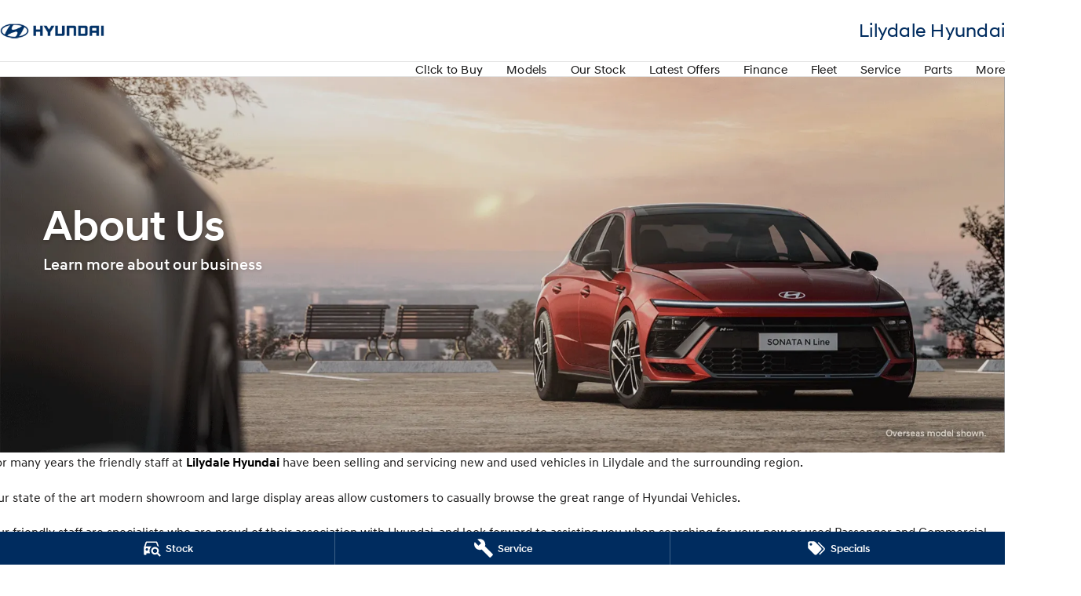

--- FILE ---
content_type: text/html; charset=UTF-8
request_url: https://www.lilydalehyundai.com.au/about-us/
body_size: 41715
content:
<!DOCTYPE html><html lang="en"><head><meta charSet="utf-8"/><meta http-equiv="x-ua-compatible" content="ie=edge"/><meta name="viewport" content="width=device-width, initial-scale=1, shrink-to-fit=no"/><meta name="generator" content="Gatsby 5.14.6"/><meta name="description" content="Lilydale Hyundai is excited to be offering a great range of Hyundai vehicles at affordable prices in Lilydale, VIC, Australia." data-gatsby-head="true"/><meta name="version" content="3.0.17" data-gatsby-head="true"/><meta name="published" content="Wed Oct 29 2025 22:35:41 GMT+0000 (Coordinated Universal Time)" data-gatsby-head="true"/><meta name="google-site-verification" content="8Fc1Pq--LnoC1gvXZd0Iav6DxiXJjwBgLYO5ff3Z4dE" data-gatsby-head="true"/><meta property="og:url" content="https://www.lilydalehyundai.com.au/about-us/" data-gatsby-head="true"/><meta property="og:title" content="Lilydale Hyundai Dealer | About Us Lilydale Hyundai, VIC" data-gatsby-head="true"/><meta property="og:description" content="Lilydale Hyundai is excited to be offering a great range of Hyundai vehicles at affordable prices in Lilydale, VIC, Australia." data-gatsby-head="true"/><meta property="og:type" content="website" data-gatsby-head="true"/><meta property="twitter:card" content="summary" data-gatsby-head="true"/><meta property="twitter:creator" content="Lilydale Hyundai" data-gatsby-head="true"/><meta property="twitter:title" content="Lilydale Hyundai Dealer | About Us Lilydale Hyundai, VIC" data-gatsby-head="true"/><meta property="twitter:description" content="Lilydale Hyundai is excited to be offering a great range of Hyundai vehicles at affordable prices in Lilydale, VIC, Australia." data-gatsby-head="true"/><style data-href="/styles.e6ba974d66e813361939.css" data-identity="gatsby-global-css">@charset "UTF-8";.react-datepicker__month-read-view--down-arrow,.react-datepicker__month-year-read-view--down-arrow,.react-datepicker__navigation-icon:before,.react-datepicker__year-read-view--down-arrow{border-color:#ccc;border-style:solid;border-width:3px 3px 0 0;content:"";display:block;height:9px;position:absolute;top:6px;width:9px}.react-datepicker-wrapper{border:0;display:inline-block;padding:0}.react-datepicker{background-color:#fff;border:1px solid #aeaeae;border-radius:.3rem;color:#000;display:inline-block;font-family:Helvetica Neue,helvetica,arial,sans-serif;font-size:.8rem;line-height:normal;position:relative}.react-datepicker--time-only .react-datepicker__time-container{border-left:0}.react-datepicker--time-only .react-datepicker__time,.react-datepicker--time-only .react-datepicker__time-box{border-bottom-left-radius:.3rem;border-bottom-right-radius:.3rem}.react-datepicker-popper{line-height:0;z-index:1}.react-datepicker-popper .react-datepicker__triangle{stroke:#aeaeae}.react-datepicker-popper[data-placement^=bottom] .react-datepicker__triangle{fill:#f0f0f0;color:#f0f0f0}.react-datepicker-popper[data-placement^=top] .react-datepicker__triangle{fill:#fff;color:#fff}.react-datepicker__header{background-color:#f0f0f0;border-bottom:1px solid #aeaeae;border-top-left-radius:.3rem;padding:8px 0;position:relative;text-align:center}.react-datepicker__header--time{padding-bottom:8px;padding-left:5px;padding-right:5px}.react-datepicker__header--time:not(.react-datepicker__header--time--only){border-top-left-radius:0}.react-datepicker__header:not(.react-datepicker__header--has-time-select){border-top-right-radius:.3rem}.react-datepicker__month-dropdown-container--scroll,.react-datepicker__month-dropdown-container--select,.react-datepicker__month-year-dropdown-container--scroll,.react-datepicker__month-year-dropdown-container--select,.react-datepicker__year-dropdown-container--scroll,.react-datepicker__year-dropdown-container--select{display:inline-block;margin:0 15px}.react-datepicker-time__header,.react-datepicker-year-header,.react-datepicker__current-month{color:#000;font-size:.944rem;font-weight:700;margin-top:0}h2.react-datepicker__current-month{margin:0;padding:0}.react-datepicker-time__header{overflow:hidden;text-overflow:ellipsis;white-space:nowrap}.react-datepicker__navigation{align-items:center;background:none;border:none;cursor:pointer;display:flex;height:32px;justify-content:center;overflow:hidden;padding:0;position:absolute;text-align:center;text-indent:-999em;top:2px;width:32px;z-index:1}.react-datepicker__navigation--previous{left:2px}.react-datepicker__navigation--next{right:2px}.react-datepicker__navigation--next--with-time:not(.react-datepicker__navigation--next--with-today-button){right:85px}.react-datepicker__navigation--years{display:block;margin-left:auto;margin-right:auto;position:relative;top:0}.react-datepicker__navigation--years-previous{top:4px}.react-datepicker__navigation--years-upcoming{top:-4px}.react-datepicker__navigation:hover :before{border-color:#a6a6a6}.react-datepicker__navigation-icon{font-size:20px;position:relative;top:-1px;width:0}.react-datepicker__navigation-icon--next{left:-2px}.react-datepicker__navigation-icon--next:before{left:-7px;transform:rotate(45deg)}.react-datepicker__navigation-icon--previous{right:-2px}.react-datepicker__navigation-icon--previous:before{right:-7px;transform:rotate(225deg)}.react-datepicker__month-container{float:left}.react-datepicker__year{margin:.4rem;text-align:center}.react-datepicker__year-wrapper{display:flex;flex-wrap:wrap;max-width:180px}.react-datepicker__year .react-datepicker__year-text{display:inline-block;margin:2px;width:4rem}.react-datepicker__month{margin:.4rem;text-align:center}.react-datepicker__month .react-datepicker__month-text,.react-datepicker__month .react-datepicker__quarter-text{display:inline-block;margin:2px;width:4rem}.react-datepicker__input-time-container{clear:both;float:left;margin:5px 0 10px 15px;text-align:left;width:100%}.react-datepicker__input-time-container .react-datepicker-time__caption,.react-datepicker__input-time-container .react-datepicker-time__input-container{display:inline-block}.react-datepicker__input-time-container .react-datepicker-time__input-container .react-datepicker-time__input{display:inline-block;margin-left:10px}.react-datepicker__input-time-container .react-datepicker-time__input-container .react-datepicker-time__input input{width:auto}.react-datepicker__input-time-container .react-datepicker-time__input-container .react-datepicker-time__input input[type=time]::-webkit-inner-spin-button,.react-datepicker__input-time-container .react-datepicker-time__input-container .react-datepicker-time__input input[type=time]::-webkit-outer-spin-button{-webkit-appearance:none;margin:0}.react-datepicker__input-time-container .react-datepicker-time__input-container .react-datepicker-time__input input[type=time]{-moz-appearance:textfield}.react-datepicker__input-time-container .react-datepicker-time__input-container .react-datepicker-time__delimiter{display:inline-block;margin-left:5px}.react-datepicker__time-container{border-left:1px solid #aeaeae;float:right;width:85px}.react-datepicker__time-container--with-today-button{border:1px solid #aeaeae;border-radius:.3rem;display:inline;position:absolute;right:-87px;top:0}.react-datepicker__time-container .react-datepicker__time{background:#fff;border-bottom-right-radius:.3rem;position:relative}.react-datepicker__time-container .react-datepicker__time .react-datepicker__time-box{border-bottom-right-radius:.3rem;margin:0 auto;overflow-x:hidden;text-align:center;width:85px}.react-datepicker__time-container .react-datepicker__time .react-datepicker__time-box ul.react-datepicker__time-list{box-sizing:content-box;height:calc(195px + .85rem);list-style:none;margin:0;overflow-y:scroll;padding-left:0;padding-right:0;width:100%}.react-datepicker__time-container .react-datepicker__time .react-datepicker__time-box ul.react-datepicker__time-list li.react-datepicker__time-list-item{height:30px;padding:5px 10px;white-space:nowrap}.react-datepicker__time-container .react-datepicker__time .react-datepicker__time-box ul.react-datepicker__time-list li.react-datepicker__time-list-item:hover{background-color:#f0f0f0;cursor:pointer}.react-datepicker__time-container .react-datepicker__time .react-datepicker__time-box ul.react-datepicker__time-list li.react-datepicker__time-list-item--selected{background-color:#216ba5;color:#fff;font-weight:700}.react-datepicker__time-container .react-datepicker__time .react-datepicker__time-box ul.react-datepicker__time-list li.react-datepicker__time-list-item--selected:hover{background-color:#216ba5}.react-datepicker__time-container .react-datepicker__time .react-datepicker__time-box ul.react-datepicker__time-list li.react-datepicker__time-list-item--disabled{color:#ccc}.react-datepicker__time-container .react-datepicker__time .react-datepicker__time-box ul.react-datepicker__time-list li.react-datepicker__time-list-item--disabled:hover{background-color:transparent;cursor:default}.react-datepicker__week-number{color:#ccc;display:inline-block;line-height:1.7rem;margin:.166rem;text-align:center;width:1.7rem}.react-datepicker__week-number.react-datepicker__week-number--clickable{cursor:pointer}.react-datepicker__week-number.react-datepicker__week-number--clickable:not(.react-datepicker__week-number--selected,.react-datepicker__week-number--keyboard-selected):hover{background-color:#f0f0f0;border-radius:.3rem}.react-datepicker__week-number--selected{background-color:#216ba5;border-radius:.3rem;color:#fff}.react-datepicker__week-number--selected:hover{background-color:#1d5d90}.react-datepicker__week-number--keyboard-selected{background-color:#2a87d0;border-radius:.3rem;color:#fff}.react-datepicker__week-number--keyboard-selected:hover{background-color:#1d5d90}.react-datepicker__day-names{margin-bottom:-8px;white-space:nowrap}.react-datepicker__week{white-space:nowrap}.react-datepicker__day,.react-datepicker__day-name,.react-datepicker__time-name{color:#000;display:inline-block;line-height:1.7rem;margin:.166rem;text-align:center;width:1.7rem}.react-datepicker__day,.react-datepicker__month-text,.react-datepicker__quarter-text,.react-datepicker__year-text{cursor:pointer}.react-datepicker__day:hover,.react-datepicker__month-text:hover,.react-datepicker__quarter-text:hover,.react-datepicker__year-text:hover{background-color:#f0f0f0;border-radius:.3rem}.react-datepicker__day--today,.react-datepicker__month-text--today,.react-datepicker__quarter-text--today,.react-datepicker__year-text--today{font-weight:700}.react-datepicker__day--highlighted,.react-datepicker__month-text--highlighted,.react-datepicker__quarter-text--highlighted,.react-datepicker__year-text--highlighted{background-color:#3dcc4a;border-radius:.3rem;color:#fff}.react-datepicker__day--highlighted:hover,.react-datepicker__month-text--highlighted:hover,.react-datepicker__quarter-text--highlighted:hover,.react-datepicker__year-text--highlighted:hover{background-color:#32be3f}.react-datepicker__day--highlighted-custom-1,.react-datepicker__month-text--highlighted-custom-1,.react-datepicker__quarter-text--highlighted-custom-1,.react-datepicker__year-text--highlighted-custom-1{color:#f0f}.react-datepicker__day--highlighted-custom-2,.react-datepicker__month-text--highlighted-custom-2,.react-datepicker__quarter-text--highlighted-custom-2,.react-datepicker__year-text--highlighted-custom-2{color:green}.react-datepicker__day--holidays,.react-datepicker__month-text--holidays,.react-datepicker__quarter-text--holidays,.react-datepicker__year-text--holidays{background-color:#ff6803;border-radius:.3rem;color:#fff;position:relative}.react-datepicker__day--holidays .overlay,.react-datepicker__month-text--holidays .overlay,.react-datepicker__quarter-text--holidays .overlay,.react-datepicker__year-text--holidays .overlay{background-color:#333;border-radius:4px;bottom:100%;color:#fff;left:50%;opacity:0;padding:4px;position:absolute;transform:translateX(-50%);transition:visibility 0s,opacity .3s ease-in-out;visibility:hidden;white-space:nowrap}.react-datepicker__day--holidays:hover,.react-datepicker__month-text--holidays:hover,.react-datepicker__quarter-text--holidays:hover,.react-datepicker__year-text--holidays:hover{background-color:#cf5300}.react-datepicker__day--holidays:hover .overlay,.react-datepicker__month-text--holidays:hover .overlay,.react-datepicker__quarter-text--holidays:hover .overlay,.react-datepicker__year-text--holidays:hover .overlay{opacity:1;visibility:visible}.react-datepicker__day--in-range,.react-datepicker__day--in-selecting-range,.react-datepicker__day--selected,.react-datepicker__month-text--in-range,.react-datepicker__month-text--in-selecting-range,.react-datepicker__month-text--selected,.react-datepicker__quarter-text--in-range,.react-datepicker__quarter-text--in-selecting-range,.react-datepicker__quarter-text--selected,.react-datepicker__year-text--in-range,.react-datepicker__year-text--in-selecting-range,.react-datepicker__year-text--selected{background-color:#216ba5;border-radius:.3rem;color:#fff}.react-datepicker__day--in-range:hover,.react-datepicker__day--in-selecting-range:hover,.react-datepicker__day--selected:hover,.react-datepicker__month-text--in-range:hover,.react-datepicker__month-text--in-selecting-range:hover,.react-datepicker__month-text--selected:hover,.react-datepicker__quarter-text--in-range:hover,.react-datepicker__quarter-text--in-selecting-range:hover,.react-datepicker__quarter-text--selected:hover,.react-datepicker__year-text--in-range:hover,.react-datepicker__year-text--in-selecting-range:hover,.react-datepicker__year-text--selected:hover{background-color:#1d5d90}.react-datepicker__day--keyboard-selected,.react-datepicker__month-text--keyboard-selected,.react-datepicker__quarter-text--keyboard-selected,.react-datepicker__year-text--keyboard-selected{background-color:#bad9f1;border-radius:.3rem;color:#000}.react-datepicker__day--keyboard-selected:hover,.react-datepicker__month-text--keyboard-selected:hover,.react-datepicker__quarter-text--keyboard-selected:hover,.react-datepicker__year-text--keyboard-selected:hover{background-color:#1d5d90}.react-datepicker__day--in-selecting-range:not(.react-datepicker__day--in-range,.react-datepicker__month-text--in-range,.react-datepicker__quarter-text--in-range,.react-datepicker__year-text--in-range),.react-datepicker__month-text--in-selecting-range:not(.react-datepicker__day--in-range,.react-datepicker__month-text--in-range,.react-datepicker__quarter-text--in-range,.react-datepicker__year-text--in-range),.react-datepicker__quarter-text--in-selecting-range:not(.react-datepicker__day--in-range,.react-datepicker__month-text--in-range,.react-datepicker__quarter-text--in-range,.react-datepicker__year-text--in-range),.react-datepicker__year-text--in-selecting-range:not(.react-datepicker__day--in-range,.react-datepicker__month-text--in-range,.react-datepicker__quarter-text--in-range,.react-datepicker__year-text--in-range){background-color:rgba(33,107,165,.5)}.react-datepicker__month--selecting-range .react-datepicker__day--in-range:not(.react-datepicker__day--in-selecting-range,.react-datepicker__month-text--in-selecting-range,.react-datepicker__quarter-text--in-selecting-range,.react-datepicker__year-text--in-selecting-range),.react-datepicker__month--selecting-range .react-datepicker__month-text--in-range:not(.react-datepicker__day--in-selecting-range,.react-datepicker__month-text--in-selecting-range,.react-datepicker__quarter-text--in-selecting-range,.react-datepicker__year-text--in-selecting-range),.react-datepicker__month--selecting-range .react-datepicker__quarter-text--in-range:not(.react-datepicker__day--in-selecting-range,.react-datepicker__month-text--in-selecting-range,.react-datepicker__quarter-text--in-selecting-range,.react-datepicker__year-text--in-selecting-range),.react-datepicker__month--selecting-range .react-datepicker__year-text--in-range:not(.react-datepicker__day--in-selecting-range,.react-datepicker__month-text--in-selecting-range,.react-datepicker__quarter-text--in-selecting-range,.react-datepicker__year-text--in-selecting-range),.react-datepicker__year--selecting-range .react-datepicker__day--in-range:not(.react-datepicker__day--in-selecting-range,.react-datepicker__month-text--in-selecting-range,.react-datepicker__quarter-text--in-selecting-range,.react-datepicker__year-text--in-selecting-range),.react-datepicker__year--selecting-range .react-datepicker__month-text--in-range:not(.react-datepicker__day--in-selecting-range,.react-datepicker__month-text--in-selecting-range,.react-datepicker__quarter-text--in-selecting-range,.react-datepicker__year-text--in-selecting-range),.react-datepicker__year--selecting-range .react-datepicker__quarter-text--in-range:not(.react-datepicker__day--in-selecting-range,.react-datepicker__month-text--in-selecting-range,.react-datepicker__quarter-text--in-selecting-range,.react-datepicker__year-text--in-selecting-range),.react-datepicker__year--selecting-range .react-datepicker__year-text--in-range:not(.react-datepicker__day--in-selecting-range,.react-datepicker__month-text--in-selecting-range,.react-datepicker__quarter-text--in-selecting-range,.react-datepicker__year-text--in-selecting-range){background-color:#f0f0f0;color:#000}.react-datepicker__day--disabled,.react-datepicker__month-text--disabled,.react-datepicker__quarter-text--disabled,.react-datepicker__year-text--disabled{color:#ccc;cursor:default}.react-datepicker__day--disabled:hover,.react-datepicker__month-text--disabled:hover,.react-datepicker__quarter-text--disabled:hover,.react-datepicker__year-text--disabled:hover{background-color:transparent}.react-datepicker__day--disabled .overlay,.react-datepicker__month-text--disabled .overlay,.react-datepicker__quarter-text--disabled .overlay,.react-datepicker__year-text--disabled .overlay{background-color:#333;border-radius:4px;bottom:70%;color:#fff;left:50%;opacity:0;padding:4px;position:absolute;transform:translateX(-50%);transition:visibility 0s,opacity .3s ease-in-out;visibility:hidden;white-space:nowrap}.react-datepicker__input-container{display:inline-block;position:relative;width:100%}.react-datepicker__input-container .react-datepicker__calendar-icon{box-sizing:content-box;padding:.5rem;position:absolute}.react-datepicker__view-calendar-icon input{padding:6px 10px 5px 25px}.react-datepicker__month-read-view,.react-datepicker__month-year-read-view,.react-datepicker__year-read-view{border:1px solid transparent;border-radius:.3rem;position:relative}.react-datepicker__month-read-view:hover,.react-datepicker__month-year-read-view:hover,.react-datepicker__year-read-view:hover{cursor:pointer}.react-datepicker__month-read-view:hover .react-datepicker__month-read-view--down-arrow,.react-datepicker__month-read-view:hover .react-datepicker__year-read-view--down-arrow,.react-datepicker__month-year-read-view:hover .react-datepicker__month-read-view--down-arrow,.react-datepicker__month-year-read-view:hover .react-datepicker__year-read-view--down-arrow,.react-datepicker__year-read-view:hover .react-datepicker__month-read-view--down-arrow,.react-datepicker__year-read-view:hover .react-datepicker__year-read-view--down-arrow{border-top-color:#b3b3b3}.react-datepicker__month-read-view--down-arrow,.react-datepicker__month-year-read-view--down-arrow,.react-datepicker__year-read-view--down-arrow{right:-16px;top:0;transform:rotate(135deg)}.react-datepicker__month-dropdown,.react-datepicker__month-year-dropdown,.react-datepicker__year-dropdown{background-color:#f0f0f0;border:1px solid #aeaeae;border-radius:.3rem;left:25%;position:absolute;text-align:center;top:30px;width:50%;z-index:1}.react-datepicker__month-dropdown:hover,.react-datepicker__month-year-dropdown:hover,.react-datepicker__year-dropdown:hover{cursor:pointer}.react-datepicker__month-dropdown--scrollable,.react-datepicker__month-year-dropdown--scrollable,.react-datepicker__year-dropdown--scrollable{height:150px;overflow-y:scroll}.react-datepicker__month-option,.react-datepicker__month-year-option,.react-datepicker__year-option{display:block;line-height:20px;margin-left:auto;margin-right:auto;width:100%}.react-datepicker__month-option:first-of-type,.react-datepicker__month-year-option:first-of-type,.react-datepicker__year-option:first-of-type{border-top-left-radius:.3rem;border-top-right-radius:.3rem}.react-datepicker__month-option:last-of-type,.react-datepicker__month-year-option:last-of-type,.react-datepicker__year-option:last-of-type{border-bottom-left-radius:.3rem;border-bottom-right-radius:.3rem;-webkit-user-select:none;user-select:none}.react-datepicker__month-option:hover,.react-datepicker__month-year-option:hover,.react-datepicker__year-option:hover{background-color:#ccc}.react-datepicker__month-option:hover .react-datepicker__navigation--years-upcoming,.react-datepicker__month-year-option:hover .react-datepicker__navigation--years-upcoming,.react-datepicker__year-option:hover .react-datepicker__navigation--years-upcoming{border-bottom-color:#b3b3b3}.react-datepicker__month-option:hover .react-datepicker__navigation--years-previous,.react-datepicker__month-year-option:hover .react-datepicker__navigation--years-previous,.react-datepicker__year-option:hover .react-datepicker__navigation--years-previous{border-top-color:#b3b3b3}.react-datepicker__month-option--selected,.react-datepicker__month-year-option--selected,.react-datepicker__year-option--selected{left:15px;position:absolute}.react-datepicker__close-icon{background-color:transparent;border:0;cursor:pointer;display:table-cell;height:100%;outline:0;padding:0 6px 0 0;position:absolute;right:0;top:0;vertical-align:middle}.react-datepicker__close-icon:after{background-color:#216ba5;border-radius:50%;color:#fff;content:"×";cursor:pointer;display:table-cell;font-size:12px;height:16px;line-height:1;padding:2px;text-align:center;vertical-align:middle;width:16px}.react-datepicker__close-icon--disabled{cursor:default}.react-datepicker__close-icon--disabled:after{background-color:#ccc;cursor:default}.react-datepicker__today-button{background:#f0f0f0;border-top:1px solid #aeaeae;clear:left;cursor:pointer;font-weight:700;padding:5px 0;text-align:center}.react-datepicker__portal{align-items:center;background-color:rgba(0,0,0,.8);display:flex;height:100vh;justify-content:center;left:0;position:fixed;top:0;width:100vw;z-index:2147483647}.react-datepicker__portal .react-datepicker__day,.react-datepicker__portal .react-datepicker__day-name,.react-datepicker__portal .react-datepicker__time-name{line-height:3rem;width:3rem}@media (max-height:550px),(max-width:400px){.react-datepicker__portal .react-datepicker__day,.react-datepicker__portal .react-datepicker__day-name,.react-datepicker__portal .react-datepicker__time-name{line-height:2rem;width:2rem}}.react-datepicker__portal .react-datepicker-time__header,.react-datepicker__portal .react-datepicker__current-month{font-size:1.44rem}.react-datepicker__children-container{height:auto;margin:.4rem;padding-left:.2rem;padding-right:.2rem;width:13.8rem}.react-datepicker__aria-live{border:0;clip-path:circle(0);height:1px;margin:-1px;overflow:hidden;padding:0;position:absolute;white-space:nowrap;width:1px}.react-datepicker__calendar-icon{height:1em;vertical-align:-.125em;width:1em}.mapboxgl-map{-webkit-tap-highlight-color:rgb(0 0 0/0);font:12px/20px Helvetica Neue,Arial,Helvetica,sans-serif;overflow:hidden;position:relative}.mapboxgl-canvas{left:0;position:absolute;top:0}.mapboxgl-map:-webkit-full-screen{height:100%;width:100%}.mapboxgl-canary{background-color:salmon}.mapboxgl-canvas-container.mapboxgl-interactive,.mapboxgl-ctrl-group button.mapboxgl-ctrl-compass{cursor:grab;-webkit-user-select:none;user-select:none}.mapboxgl-canvas-container.mapboxgl-interactive.mapboxgl-track-pointer{cursor:pointer}.mapboxgl-canvas-container.mapboxgl-interactive:active,.mapboxgl-ctrl-group button.mapboxgl-ctrl-compass:active{cursor:grabbing}.mapboxgl-canvas-container.mapboxgl-touch-zoom-rotate,.mapboxgl-canvas-container.mapboxgl-touch-zoom-rotate .mapboxgl-canvas{touch-action:pan-x pan-y}.mapboxgl-canvas-container.mapboxgl-touch-drag-pan,.mapboxgl-canvas-container.mapboxgl-touch-drag-pan .mapboxgl-canvas{touch-action:pinch-zoom}.mapboxgl-canvas-container.mapboxgl-touch-zoom-rotate.mapboxgl-touch-drag-pan,.mapboxgl-canvas-container.mapboxgl-touch-zoom-rotate.mapboxgl-touch-drag-pan .mapboxgl-canvas{touch-action:none}.mapboxgl-ctrl-bottom-left,.mapboxgl-ctrl-bottom-right,.mapboxgl-ctrl-top-left,.mapboxgl-ctrl-top-right{pointer-events:none;position:absolute;z-index:2}.mapboxgl-ctrl-top-left{left:0;top:0}.mapboxgl-ctrl-top-right{right:0;top:0}.mapboxgl-ctrl-bottom-left{bottom:0;left:0}.mapboxgl-ctrl-bottom-right{bottom:0;right:0}.mapboxgl-ctrl{clear:both;pointer-events:auto;transform:translate(0)}.mapboxgl-ctrl-top-left .mapboxgl-ctrl{float:left;margin:10px 0 0 10px}.mapboxgl-ctrl-top-right .mapboxgl-ctrl{float:right;margin:10px 10px 0 0}.mapboxgl-ctrl-bottom-left .mapboxgl-ctrl{float:left;margin:0 0 10px 10px}.mapboxgl-ctrl-bottom-right .mapboxgl-ctrl{float:right;margin:0 10px 10px 0}.mapboxgl-ctrl-group{background:#fff;border-radius:4px}.mapboxgl-ctrl-group:not(:empty){box-shadow:0 0 0 2px rgba(0,0,0,.1)}@media (-ms-high-contrast:active){.mapboxgl-ctrl-group:not(:empty){box-shadow:0 0 0 2px ButtonText}}.mapboxgl-ctrl-group button{background-color:transparent;border:0;box-sizing:border-box;cursor:pointer;display:block;height:29px;outline:none;overflow:hidden;padding:0;width:29px}.mapboxgl-ctrl-group button+button{border-top:1px solid #ddd}.mapboxgl-ctrl button .mapboxgl-ctrl-icon{background-position:50%;background-repeat:no-repeat;display:block;height:100%;width:100%}@media (-ms-high-contrast:active){.mapboxgl-ctrl-icon{background-color:transparent}.mapboxgl-ctrl-group button+button{border-top:1px solid ButtonText}}.mapboxgl-ctrl-attrib-button:focus,.mapboxgl-ctrl-group button:focus{box-shadow:0 0 2px 2px #0096ff}.mapboxgl-ctrl button:disabled{cursor:not-allowed}.mapboxgl-ctrl button:disabled .mapboxgl-ctrl-icon{opacity:.25}.mapboxgl-ctrl-group button:first-child{border-radius:4px 4px 0 0}.mapboxgl-ctrl-group button:last-child{border-radius:0 0 4px 4px}.mapboxgl-ctrl-group button:only-child{border-radius:inherit}.mapboxgl-ctrl button:not(:disabled):hover{background-color:rgb(0 0 0/5%)}.mapboxgl-ctrl-group button:focus:focus-visible{box-shadow:0 0 2px 2px #0096ff}.mapboxgl-ctrl-group button:focus:not(:focus-visible){box-shadow:none}.mapboxgl-ctrl button.mapboxgl-ctrl-zoom-out .mapboxgl-ctrl-icon{background-image:url("data:image/svg+xml;charset=utf-8,%3Csvg xmlns='http://www.w3.org/2000/svg' fill='%23333' viewBox='0 0 29 29'%3E%3Cpath d='M10 13c-.75 0-1.5.75-1.5 1.5S9.25 16 10 16h9c.75 0 1.5-.75 1.5-1.5S19.75 13 19 13h-9z'/%3E%3C/svg%3E")}.mapboxgl-ctrl button.mapboxgl-ctrl-zoom-in .mapboxgl-ctrl-icon{background-image:url("data:image/svg+xml;charset=utf-8,%3Csvg xmlns='http://www.w3.org/2000/svg' fill='%23333' viewBox='0 0 29 29'%3E%3Cpath d='M14.5 8.5c-.75 0-1.5.75-1.5 1.5v3h-3c-.75 0-1.5.75-1.5 1.5S9.25 16 10 16h3v3c0 .75.75 1.5 1.5 1.5S16 19.75 16 19v-3h3c.75 0 1.5-.75 1.5-1.5S19.75 13 19 13h-3v-3c0-.75-.75-1.5-1.5-1.5z'/%3E%3C/svg%3E")}@media (-ms-high-contrast:active){.mapboxgl-ctrl button.mapboxgl-ctrl-zoom-out .mapboxgl-ctrl-icon{background-image:url("data:image/svg+xml;charset=utf-8,%3Csvg xmlns='http://www.w3.org/2000/svg' fill='%23fff' viewBox='0 0 29 29'%3E%3Cpath d='M10 13c-.75 0-1.5.75-1.5 1.5S9.25 16 10 16h9c.75 0 1.5-.75 1.5-1.5S19.75 13 19 13h-9z'/%3E%3C/svg%3E")}.mapboxgl-ctrl button.mapboxgl-ctrl-zoom-in .mapboxgl-ctrl-icon{background-image:url("data:image/svg+xml;charset=utf-8,%3Csvg xmlns='http://www.w3.org/2000/svg' fill='%23fff' viewBox='0 0 29 29'%3E%3Cpath d='M14.5 8.5c-.75 0-1.5.75-1.5 1.5v3h-3c-.75 0-1.5.75-1.5 1.5S9.25 16 10 16h3v3c0 .75.75 1.5 1.5 1.5S16 19.75 16 19v-3h3c.75 0 1.5-.75 1.5-1.5S19.75 13 19 13h-3v-3c0-.75-.75-1.5-1.5-1.5z'/%3E%3C/svg%3E")}}@media (-ms-high-contrast:black-on-white){.mapboxgl-ctrl button.mapboxgl-ctrl-zoom-out .mapboxgl-ctrl-icon{background-image:url("data:image/svg+xml;charset=utf-8,%3Csvg xmlns='http://www.w3.org/2000/svg' viewBox='0 0 29 29'%3E%3Cpath d='M10 13c-.75 0-1.5.75-1.5 1.5S9.25 16 10 16h9c.75 0 1.5-.75 1.5-1.5S19.75 13 19 13h-9z'/%3E%3C/svg%3E")}.mapboxgl-ctrl button.mapboxgl-ctrl-zoom-in .mapboxgl-ctrl-icon{background-image:url("data:image/svg+xml;charset=utf-8,%3Csvg xmlns='http://www.w3.org/2000/svg' viewBox='0 0 29 29'%3E%3Cpath d='M14.5 8.5c-.75 0-1.5.75-1.5 1.5v3h-3c-.75 0-1.5.75-1.5 1.5S9.25 16 10 16h3v3c0 .75.75 1.5 1.5 1.5S16 19.75 16 19v-3h3c.75 0 1.5-.75 1.5-1.5S19.75 13 19 13h-3v-3c0-.75-.75-1.5-1.5-1.5z'/%3E%3C/svg%3E")}}.mapboxgl-ctrl button.mapboxgl-ctrl-fullscreen .mapboxgl-ctrl-icon{background-image:url("data:image/svg+xml;charset=utf-8,%3Csvg xmlns='http://www.w3.org/2000/svg' fill='%23333' viewBox='0 0 29 29'%3E%3Cpath d='M24 16v5.5c0 1.75-.75 2.5-2.5 2.5H16v-1l3-1.5-4-5.5 1-1 5.5 4 1.5-3h1zM6 16l1.5 3 5.5-4 1 1-4 5.5 3 1.5v1H7.5C5.75 24 5 23.25 5 21.5V16h1zm7-11v1l-3 1.5 4 5.5-1 1-5.5-4L6 13H5V7.5C5 5.75 5.75 5 7.5 5H13zm11 2.5c0-1.75-.75-2.5-2.5-2.5H16v1l3 1.5-4 5.5 1 1 5.5-4 1.5 3h1V7.5z'/%3E%3C/svg%3E")}.mapboxgl-ctrl button.mapboxgl-ctrl-shrink .mapboxgl-ctrl-icon{background-image:url("data:image/svg+xml;charset=utf-8,%3Csvg xmlns='http://www.w3.org/2000/svg' viewBox='0 0 29 29'%3E%3Cpath d='M18.5 16c-1.75 0-2.5.75-2.5 2.5V24h1l1.5-3 5.5 4 1-1-4-5.5 3-1.5v-1h-5.5zM13 18.5c0-1.75-.75-2.5-2.5-2.5H5v1l3 1.5L4 24l1 1 5.5-4 1.5 3h1v-5.5zm3-8c0 1.75.75 2.5 2.5 2.5H24v-1l-3-1.5L25 5l-1-1-5.5 4L17 5h-1v5.5zM10.5 13c1.75 0 2.5-.75 2.5-2.5V5h-1l-1.5 3L5 4 4 5l4 5.5L5 12v1h5.5z'/%3E%3C/svg%3E")}@media (-ms-high-contrast:active){.mapboxgl-ctrl button.mapboxgl-ctrl-fullscreen .mapboxgl-ctrl-icon{background-image:url("data:image/svg+xml;charset=utf-8,%3Csvg xmlns='http://www.w3.org/2000/svg' fill='%23fff' viewBox='0 0 29 29'%3E%3Cpath d='M24 16v5.5c0 1.75-.75 2.5-2.5 2.5H16v-1l3-1.5-4-5.5 1-1 5.5 4 1.5-3h1zM6 16l1.5 3 5.5-4 1 1-4 5.5 3 1.5v1H7.5C5.75 24 5 23.25 5 21.5V16h1zm7-11v1l-3 1.5 4 5.5-1 1-5.5-4L6 13H5V7.5C5 5.75 5.75 5 7.5 5H13zm11 2.5c0-1.75-.75-2.5-2.5-2.5H16v1l3 1.5-4 5.5 1 1 5.5-4 1.5 3h1V7.5z'/%3E%3C/svg%3E")}.mapboxgl-ctrl button.mapboxgl-ctrl-shrink .mapboxgl-ctrl-icon{background-image:url("data:image/svg+xml;charset=utf-8,%3Csvg xmlns='http://www.w3.org/2000/svg' fill='%23fff' viewBox='0 0 29 29'%3E%3Cpath d='M18.5 16c-1.75 0-2.5.75-2.5 2.5V24h1l1.5-3 5.5 4 1-1-4-5.5 3-1.5v-1h-5.5zM13 18.5c0-1.75-.75-2.5-2.5-2.5H5v1l3 1.5L4 24l1 1 5.5-4 1.5 3h1v-5.5zm3-8c0 1.75.75 2.5 2.5 2.5H24v-1l-3-1.5L25 5l-1-1-5.5 4L17 5h-1v5.5zM10.5 13c1.75 0 2.5-.75 2.5-2.5V5h-1l-1.5 3L5 4 4 5l4 5.5L5 12v1h5.5z'/%3E%3C/svg%3E")}}@media (-ms-high-contrast:black-on-white){.mapboxgl-ctrl button.mapboxgl-ctrl-fullscreen .mapboxgl-ctrl-icon{background-image:url("data:image/svg+xml;charset=utf-8,%3Csvg xmlns='http://www.w3.org/2000/svg' viewBox='0 0 29 29'%3E%3Cpath d='M24 16v5.5c0 1.75-.75 2.5-2.5 2.5H16v-1l3-1.5-4-5.5 1-1 5.5 4 1.5-3h1zM6 16l1.5 3 5.5-4 1 1-4 5.5 3 1.5v1H7.5C5.75 24 5 23.25 5 21.5V16h1zm7-11v1l-3 1.5 4 5.5-1 1-5.5-4L6 13H5V7.5C5 5.75 5.75 5 7.5 5H13zm11 2.5c0-1.75-.75-2.5-2.5-2.5H16v1l3 1.5-4 5.5 1 1 5.5-4 1.5 3h1V7.5z'/%3E%3C/svg%3E")}.mapboxgl-ctrl button.mapboxgl-ctrl-shrink .mapboxgl-ctrl-icon{background-image:url("data:image/svg+xml;charset=utf-8,%3Csvg xmlns='http://www.w3.org/2000/svg' viewBox='0 0 29 29'%3E%3Cpath d='M18.5 16c-1.75 0-2.5.75-2.5 2.5V24h1l1.5-3 5.5 4 1-1-4-5.5 3-1.5v-1h-5.5zM13 18.5c0-1.75-.75-2.5-2.5-2.5H5v1l3 1.5L4 24l1 1 5.5-4 1.5 3h1v-5.5zm3-8c0 1.75.75 2.5 2.5 2.5H24v-1l-3-1.5L25 5l-1-1-5.5 4L17 5h-1v5.5zM10.5 13c1.75 0 2.5-.75 2.5-2.5V5h-1l-1.5 3L5 4 4 5l4 5.5L5 12v1h5.5z'/%3E%3C/svg%3E")}}.mapboxgl-ctrl button.mapboxgl-ctrl-compass .mapboxgl-ctrl-icon{background-image:url("data:image/svg+xml;charset=utf-8,%3Csvg xmlns='http://www.w3.org/2000/svg' fill='%23333' viewBox='0 0 29 29'%3E%3Cpath d='m10.5 14 4-8 4 8h-8z'/%3E%3Cpath fill='%23ccc' d='m10.5 16 4 8 4-8h-8z'/%3E%3C/svg%3E")}@media (-ms-high-contrast:active){.mapboxgl-ctrl button.mapboxgl-ctrl-compass .mapboxgl-ctrl-icon{background-image:url("data:image/svg+xml;charset=utf-8,%3Csvg xmlns='http://www.w3.org/2000/svg' fill='%23fff' viewBox='0 0 29 29'%3E%3Cpath d='m10.5 14 4-8 4 8h-8z'/%3E%3Cpath fill='%23999' d='m10.5 16 4 8 4-8h-8z'/%3E%3C/svg%3E")}}@media (-ms-high-contrast:black-on-white){.mapboxgl-ctrl button.mapboxgl-ctrl-compass .mapboxgl-ctrl-icon{background-image:url("data:image/svg+xml;charset=utf-8,%3Csvg xmlns='http://www.w3.org/2000/svg' viewBox='0 0 29 29'%3E%3Cpath d='m10.5 14 4-8 4 8h-8z'/%3E%3Cpath fill='%23ccc' d='m10.5 16 4 8 4-8h-8z'/%3E%3C/svg%3E")}}.mapboxgl-ctrl button.mapboxgl-ctrl-geolocate .mapboxgl-ctrl-icon{background-image:url("data:image/svg+xml;charset=utf-8,%3Csvg xmlns='http://www.w3.org/2000/svg' fill='%23333' viewBox='0 0 20 20'%3E%3Cpath d='M10 4C9 4 9 5 9 5v.1A5 5 0 0 0 5.1 9H5s-1 0-1 1 1 1 1 1h.1A5 5 0 0 0 9 14.9v.1s0 1 1 1 1-1 1-1v-.1a5 5 0 0 0 3.9-3.9h.1s1 0 1-1-1-1-1-1h-.1A5 5 0 0 0 11 5.1V5s0-1-1-1zm0 2.5a3.5 3.5 0 1 1 0 7 3.5 3.5 0 1 1 0-7z'/%3E%3Ccircle cx='10' cy='10' r='2'/%3E%3C/svg%3E")}.mapboxgl-ctrl button.mapboxgl-ctrl-geolocate:disabled .mapboxgl-ctrl-icon{background-image:url("data:image/svg+xml;charset=utf-8,%3Csvg xmlns='http://www.w3.org/2000/svg' fill='%23aaa' viewBox='0 0 20 20'%3E%3Cpath d='M10 4C9 4 9 5 9 5v.1A5 5 0 0 0 5.1 9H5s-1 0-1 1 1 1 1 1h.1A5 5 0 0 0 9 14.9v.1s0 1 1 1 1-1 1-1v-.1a5 5 0 0 0 3.9-3.9h.1s1 0 1-1-1-1-1-1h-.1A5 5 0 0 0 11 5.1V5s0-1-1-1zm0 2.5a3.5 3.5 0 1 1 0 7 3.5 3.5 0 1 1 0-7z'/%3E%3Ccircle cx='10' cy='10' r='2'/%3E%3Cpath fill='red' d='m14 5 1 1-9 9-1-1 9-9z'/%3E%3C/svg%3E")}.mapboxgl-ctrl button.mapboxgl-ctrl-geolocate.mapboxgl-ctrl-geolocate-active .mapboxgl-ctrl-icon{background-image:url("data:image/svg+xml;charset=utf-8,%3Csvg xmlns='http://www.w3.org/2000/svg' fill='%2333b5e5' viewBox='0 0 20 20'%3E%3Cpath d='M10 4C9 4 9 5 9 5v.1A5 5 0 0 0 5.1 9H5s-1 0-1 1 1 1 1 1h.1A5 5 0 0 0 9 14.9v.1s0 1 1 1 1-1 1-1v-.1a5 5 0 0 0 3.9-3.9h.1s1 0 1-1-1-1-1-1h-.1A5 5 0 0 0 11 5.1V5s0-1-1-1zm0 2.5a3.5 3.5 0 1 1 0 7 3.5 3.5 0 1 1 0-7z'/%3E%3Ccircle cx='10' cy='10' r='2'/%3E%3C/svg%3E")}.mapboxgl-ctrl button.mapboxgl-ctrl-geolocate.mapboxgl-ctrl-geolocate-active-error .mapboxgl-ctrl-icon{background-image:url("data:image/svg+xml;charset=utf-8,%3Csvg xmlns='http://www.w3.org/2000/svg' fill='%23e58978' viewBox='0 0 20 20'%3E%3Cpath d='M10 4C9 4 9 5 9 5v.1A5 5 0 0 0 5.1 9H5s-1 0-1 1 1 1 1 1h.1A5 5 0 0 0 9 14.9v.1s0 1 1 1 1-1 1-1v-.1a5 5 0 0 0 3.9-3.9h.1s1 0 1-1-1-1-1-1h-.1A5 5 0 0 0 11 5.1V5s0-1-1-1zm0 2.5a3.5 3.5 0 1 1 0 7 3.5 3.5 0 1 1 0-7z'/%3E%3Ccircle cx='10' cy='10' r='2'/%3E%3C/svg%3E")}.mapboxgl-ctrl button.mapboxgl-ctrl-geolocate.mapboxgl-ctrl-geolocate-background .mapboxgl-ctrl-icon{background-image:url("data:image/svg+xml;charset=utf-8,%3Csvg xmlns='http://www.w3.org/2000/svg' fill='%2333b5e5' viewBox='0 0 20 20'%3E%3Cpath d='M10 4C9 4 9 5 9 5v.1A5 5 0 0 0 5.1 9H5s-1 0-1 1 1 1 1 1h.1A5 5 0 0 0 9 14.9v.1s0 1 1 1 1-1 1-1v-.1a5 5 0 0 0 3.9-3.9h.1s1 0 1-1-1-1-1-1h-.1A5 5 0 0 0 11 5.1V5s0-1-1-1zm0 2.5a3.5 3.5 0 1 1 0 7 3.5 3.5 0 1 1 0-7z'/%3E%3C/svg%3E")}.mapboxgl-ctrl button.mapboxgl-ctrl-geolocate.mapboxgl-ctrl-geolocate-background-error .mapboxgl-ctrl-icon{background-image:url("data:image/svg+xml;charset=utf-8,%3Csvg xmlns='http://www.w3.org/2000/svg' fill='%23e54e33' viewBox='0 0 20 20'%3E%3Cpath d='M10 4C9 4 9 5 9 5v.1A5 5 0 0 0 5.1 9H5s-1 0-1 1 1 1 1 1h.1A5 5 0 0 0 9 14.9v.1s0 1 1 1 1-1 1-1v-.1a5 5 0 0 0 3.9-3.9h.1s1 0 1-1-1-1-1-1h-.1A5 5 0 0 0 11 5.1V5s0-1-1-1zm0 2.5a3.5 3.5 0 1 1 0 7 3.5 3.5 0 1 1 0-7z'/%3E%3C/svg%3E")}.mapboxgl-ctrl button.mapboxgl-ctrl-geolocate.mapboxgl-ctrl-geolocate-waiting .mapboxgl-ctrl-icon{animation:mapboxgl-spin 2s linear infinite}@media (-ms-high-contrast:active){.mapboxgl-ctrl button.mapboxgl-ctrl-geolocate .mapboxgl-ctrl-icon{background-image:url("data:image/svg+xml;charset=utf-8,%3Csvg xmlns='http://www.w3.org/2000/svg' fill='%23fff' viewBox='0 0 20 20'%3E%3Cpath d='M10 4C9 4 9 5 9 5v.1A5 5 0 0 0 5.1 9H5s-1 0-1 1 1 1 1 1h.1A5 5 0 0 0 9 14.9v.1s0 1 1 1 1-1 1-1v-.1a5 5 0 0 0 3.9-3.9h.1s1 0 1-1-1-1-1-1h-.1A5 5 0 0 0 11 5.1V5s0-1-1-1zm0 2.5a3.5 3.5 0 1 1 0 7 3.5 3.5 0 1 1 0-7z'/%3E%3Ccircle cx='10' cy='10' r='2'/%3E%3C/svg%3E")}.mapboxgl-ctrl button.mapboxgl-ctrl-geolocate:disabled .mapboxgl-ctrl-icon{background-image:url("data:image/svg+xml;charset=utf-8,%3Csvg xmlns='http://www.w3.org/2000/svg' fill='%23999' viewBox='0 0 20 20'%3E%3Cpath d='M10 4C9 4 9 5 9 5v.1A5 5 0 0 0 5.1 9H5s-1 0-1 1 1 1 1 1h.1A5 5 0 0 0 9 14.9v.1s0 1 1 1 1-1 1-1v-.1a5 5 0 0 0 3.9-3.9h.1s1 0 1-1-1-1-1-1h-.1A5 5 0 0 0 11 5.1V5s0-1-1-1zm0 2.5a3.5 3.5 0 1 1 0 7 3.5 3.5 0 1 1 0-7z'/%3E%3Ccircle cx='10' cy='10' r='2'/%3E%3Cpath fill='red' d='m14 5 1 1-9 9-1-1 9-9z'/%3E%3C/svg%3E")}.mapboxgl-ctrl button.mapboxgl-ctrl-geolocate.mapboxgl-ctrl-geolocate-active .mapboxgl-ctrl-icon{background-image:url("data:image/svg+xml;charset=utf-8,%3Csvg xmlns='http://www.w3.org/2000/svg' fill='%2333b5e5' viewBox='0 0 20 20'%3E%3Cpath d='M10 4C9 4 9 5 9 5v.1A5 5 0 0 0 5.1 9H5s-1 0-1 1 1 1 1 1h.1A5 5 0 0 0 9 14.9v.1s0 1 1 1 1-1 1-1v-.1a5 5 0 0 0 3.9-3.9h.1s1 0 1-1-1-1-1-1h-.1A5 5 0 0 0 11 5.1V5s0-1-1-1zm0 2.5a3.5 3.5 0 1 1 0 7 3.5 3.5 0 1 1 0-7z'/%3E%3Ccircle cx='10' cy='10' r='2'/%3E%3C/svg%3E")}.mapboxgl-ctrl button.mapboxgl-ctrl-geolocate.mapboxgl-ctrl-geolocate-active-error .mapboxgl-ctrl-icon{background-image:url("data:image/svg+xml;charset=utf-8,%3Csvg xmlns='http://www.w3.org/2000/svg' fill='%23e58978' viewBox='0 0 20 20'%3E%3Cpath d='M10 4C9 4 9 5 9 5v.1A5 5 0 0 0 5.1 9H5s-1 0-1 1 1 1 1 1h.1A5 5 0 0 0 9 14.9v.1s0 1 1 1 1-1 1-1v-.1a5 5 0 0 0 3.9-3.9h.1s1 0 1-1-1-1-1-1h-.1A5 5 0 0 0 11 5.1V5s0-1-1-1zm0 2.5a3.5 3.5 0 1 1 0 7 3.5 3.5 0 1 1 0-7z'/%3E%3Ccircle cx='10' cy='10' r='2'/%3E%3C/svg%3E")}.mapboxgl-ctrl button.mapboxgl-ctrl-geolocate.mapboxgl-ctrl-geolocate-background .mapboxgl-ctrl-icon{background-image:url("data:image/svg+xml;charset=utf-8,%3Csvg xmlns='http://www.w3.org/2000/svg' fill='%2333b5e5' viewBox='0 0 20 20'%3E%3Cpath d='M10 4C9 4 9 5 9 5v.1A5 5 0 0 0 5.1 9H5s-1 0-1 1 1 1 1 1h.1A5 5 0 0 0 9 14.9v.1s0 1 1 1 1-1 1-1v-.1a5 5 0 0 0 3.9-3.9h.1s1 0 1-1-1-1-1-1h-.1A5 5 0 0 0 11 5.1V5s0-1-1-1zm0 2.5a3.5 3.5 0 1 1 0 7 3.5 3.5 0 1 1 0-7z'/%3E%3C/svg%3E")}.mapboxgl-ctrl button.mapboxgl-ctrl-geolocate.mapboxgl-ctrl-geolocate-background-error .mapboxgl-ctrl-icon{background-image:url("data:image/svg+xml;charset=utf-8,%3Csvg xmlns='http://www.w3.org/2000/svg' fill='%23e54e33' viewBox='0 0 20 20'%3E%3Cpath d='M10 4C9 4 9 5 9 5v.1A5 5 0 0 0 5.1 9H5s-1 0-1 1 1 1 1 1h.1A5 5 0 0 0 9 14.9v.1s0 1 1 1 1-1 1-1v-.1a5 5 0 0 0 3.9-3.9h.1s1 0 1-1-1-1-1-1h-.1A5 5 0 0 0 11 5.1V5s0-1-1-1zm0 2.5a3.5 3.5 0 1 1 0 7 3.5 3.5 0 1 1 0-7z'/%3E%3C/svg%3E")}}@media (-ms-high-contrast:black-on-white){.mapboxgl-ctrl button.mapboxgl-ctrl-geolocate .mapboxgl-ctrl-icon{background-image:url("data:image/svg+xml;charset=utf-8,%3Csvg xmlns='http://www.w3.org/2000/svg' viewBox='0 0 20 20'%3E%3Cpath d='M10 4C9 4 9 5 9 5v.1A5 5 0 0 0 5.1 9H5s-1 0-1 1 1 1 1 1h.1A5 5 0 0 0 9 14.9v.1s0 1 1 1 1-1 1-1v-.1a5 5 0 0 0 3.9-3.9h.1s1 0 1-1-1-1-1-1h-.1A5 5 0 0 0 11 5.1V5s0-1-1-1zm0 2.5a3.5 3.5 0 1 1 0 7 3.5 3.5 0 1 1 0-7z'/%3E%3Ccircle cx='10' cy='10' r='2'/%3E%3C/svg%3E")}.mapboxgl-ctrl button.mapboxgl-ctrl-geolocate:disabled .mapboxgl-ctrl-icon{background-image:url("data:image/svg+xml;charset=utf-8,%3Csvg xmlns='http://www.w3.org/2000/svg' fill='%23666' viewBox='0 0 20 20'%3E%3Cpath d='M10 4C9 4 9 5 9 5v.1A5 5 0 0 0 5.1 9H5s-1 0-1 1 1 1 1 1h.1A5 5 0 0 0 9 14.9v.1s0 1 1 1 1-1 1-1v-.1a5 5 0 0 0 3.9-3.9h.1s1 0 1-1-1-1-1-1h-.1A5 5 0 0 0 11 5.1V5s0-1-1-1zm0 2.5a3.5 3.5 0 1 1 0 7 3.5 3.5 0 1 1 0-7z'/%3E%3Ccircle cx='10' cy='10' r='2'/%3E%3Cpath fill='red' d='m14 5 1 1-9 9-1-1 9-9z'/%3E%3C/svg%3E")}}@keyframes mapboxgl-spin{0%{transform:rotate(0deg)}to{transform:rotate(1turn)}}a.mapboxgl-ctrl-logo{background-image:url("data:image/svg+xml;charset=utf-8,%3Csvg xmlns='http://www.w3.org/2000/svg' xmlns:xlink='http://www.w3.org/1999/xlink' fill-rule='evenodd' viewBox='0 0 88 23'%3E%3Cdefs%3E%3Cpath id='prefix__a' d='M11.5 2.25c5.105 0 9.25 4.145 9.25 9.25s-4.145 9.25-9.25 9.25-9.25-4.145-9.25-9.25 4.145-9.25 9.25-9.25zM6.997 15.983c-.051-.338-.828-5.802 2.233-8.873a4.395 4.395 0 0 1 3.13-1.28c1.27 0 2.49.51 3.39 1.42.91.9 1.42 2.12 1.42 3.39 0 1.18-.449 2.301-1.28 3.13C12.72 16.93 7 16 7 16l-.003-.017zM15.3 10.5l-2 .8-.8 2-.8-2-2-.8 2-.8.8-2 .8 2 2 .8z'/%3E%3Cpath id='prefix__b' d='M50.63 8c.13 0 .23.1.23.23V9c.7-.76 1.7-1.18 2.73-1.18 2.17 0 3.95 1.85 3.95 4.17s-1.77 4.19-3.94 4.19c-1.04 0-2.03-.43-2.74-1.18v3.77c0 .13-.1.23-.23.23h-1.4c-.13 0-.23-.1-.23-.23V8.23c0-.12.1-.23.23-.23h1.4zm-3.86.01c.01 0 .01 0 .01-.01.13 0 .22.1.22.22v7.55c0 .12-.1.23-.23.23h-1.4c-.13 0-.23-.1-.23-.23V15c-.7.76-1.69 1.19-2.73 1.19-2.17 0-3.94-1.87-3.94-4.19 0-2.32 1.77-4.19 3.94-4.19 1.03 0 2.02.43 2.73 1.18v-.75c0-.12.1-.23.23-.23h1.4zm26.375-.19a4.24 4.24 0 0 0-4.16 3.29c-.13.59-.13 1.19 0 1.77a4.233 4.233 0 0 0 4.17 3.3c2.35 0 4.26-1.87 4.26-4.19 0-2.32-1.9-4.17-4.27-4.17zM60.63 5c.13 0 .23.1.23.23v3.76c.7-.76 1.7-1.18 2.73-1.18 1.88 0 3.45 1.4 3.84 3.28.13.59.13 1.2 0 1.8-.39 1.88-1.96 3.29-3.84 3.29-1.03 0-2.02-.43-2.73-1.18v.77c0 .12-.1.23-.23.23h-1.4c-.13 0-.23-.1-.23-.23V5.23c0-.12.1-.23.23-.23h1.4zm-34 11h-1.4c-.13 0-.23-.11-.23-.23V8.22c.01-.13.1-.22.23-.22h1.4c.13 0 .22.11.23.22v.68c.5-.68 1.3-1.09 2.16-1.1h.03c1.09 0 2.09.6 2.6 1.55.45-.95 1.4-1.55 2.44-1.56 1.62 0 2.93 1.25 2.9 2.78l.03 5.2c0 .13-.1.23-.23.23h-1.41c-.13 0-.23-.11-.23-.23v-4.59c0-.98-.74-1.71-1.62-1.71-.8 0-1.46.7-1.59 1.62l.01 4.68c0 .13-.11.23-.23.23h-1.41c-.13 0-.23-.11-.23-.23v-4.59c0-.98-.74-1.71-1.62-1.71-.85 0-1.54.79-1.6 1.8v4.5c0 .13-.1.23-.23.23zm53.615 0h-1.61c-.04 0-.08-.01-.12-.03-.09-.06-.13-.19-.06-.28l2.43-3.71-2.39-3.65a.213.213 0 0 1-.03-.12c0-.12.09-.21.21-.21h1.61c.13 0 .24.06.3.17l1.41 2.37 1.4-2.37a.34.34 0 0 1 .3-.17h1.6c.04 0 .08.01.12.03.09.06.13.19.06.28l-2.37 3.65 2.43 3.7c0 .05.01.09.01.13 0 .12-.09.21-.21.21h-1.61c-.13 0-.24-.06-.3-.17l-1.44-2.42-1.44 2.42a.34.34 0 0 1-.3.17zm-7.12-1.49c-1.33 0-2.42-1.12-2.42-2.51 0-1.39 1.08-2.52 2.42-2.52 1.33 0 2.42 1.12 2.42 2.51 0 1.39-1.08 2.51-2.42 2.52zm-19.865 0c-1.32 0-2.39-1.11-2.42-2.48v-.07c.02-1.38 1.09-2.49 2.4-2.49 1.32 0 2.41 1.12 2.41 2.51 0 1.39-1.07 2.52-2.39 2.53zm-8.11-2.48c-.01 1.37-1.09 2.47-2.41 2.47s-2.42-1.12-2.42-2.51c0-1.39 1.08-2.52 2.4-2.52 1.33 0 2.39 1.11 2.41 2.48l.02.08zm18.12 2.47c-1.32 0-2.39-1.11-2.41-2.48v-.06c.02-1.38 1.09-2.48 2.41-2.48s2.42 1.12 2.42 2.51c0 1.39-1.09 2.51-2.42 2.51z'/%3E%3C/defs%3E%3Cmask id='prefix__c'%3E%3Crect width='100%25' height='100%25' fill='%23fff'/%3E%3Cuse xlink:href='%23prefix__a'/%3E%3Cuse xlink:href='%23prefix__b'/%3E%3C/mask%3E%3Cg stroke='%23000' stroke-width='3' opacity='.3'%3E%3Ccircle cx='11.5' cy='11.5' r='9.25' mask='url(%23prefix__c)'/%3E%3Cuse xlink:href='%23prefix__b' mask='url(%23prefix__c)'/%3E%3C/g%3E%3Cg fill='%23fff' opacity='.9'%3E%3Cuse xlink:href='%23prefix__a'/%3E%3Cuse xlink:href='%23prefix__b'/%3E%3C/g%3E%3C/svg%3E");background-repeat:no-repeat;cursor:pointer;display:block;height:23px;margin:0 0 -4px -4px;overflow:hidden;width:88px}a.mapboxgl-ctrl-logo.mapboxgl-compact{width:23px}@media (-ms-high-contrast:active){a.mapboxgl-ctrl-logo{background-color:transparent;background-image:url("data:image/svg+xml;charset=utf-8,%3Csvg xmlns='http://www.w3.org/2000/svg' xmlns:xlink='http://www.w3.org/1999/xlink' fill-rule='evenodd' viewBox='0 0 88 23'%3E%3Cdefs%3E%3Cpath id='prefix__a' d='M11.5 2.25c5.105 0 9.25 4.145 9.25 9.25s-4.145 9.25-9.25 9.25-9.25-4.145-9.25-9.25 4.145-9.25 9.25-9.25zM6.997 15.983c-.051-.338-.828-5.802 2.233-8.873a4.395 4.395 0 0 1 3.13-1.28c1.27 0 2.49.51 3.39 1.42.91.9 1.42 2.12 1.42 3.39 0 1.18-.449 2.301-1.28 3.13C12.72 16.93 7 16 7 16l-.003-.017zM15.3 10.5l-2 .8-.8 2-.8-2-2-.8 2-.8.8-2 .8 2 2 .8z'/%3E%3Cpath id='prefix__b' d='M50.63 8c.13 0 .23.1.23.23V9c.7-.76 1.7-1.18 2.73-1.18 2.17 0 3.95 1.85 3.95 4.17s-1.77 4.19-3.94 4.19c-1.04 0-2.03-.43-2.74-1.18v3.77c0 .13-.1.23-.23.23h-1.4c-.13 0-.23-.1-.23-.23V8.23c0-.12.1-.23.23-.23h1.4zm-3.86.01c.01 0 .01 0 .01-.01.13 0 .22.1.22.22v7.55c0 .12-.1.23-.23.23h-1.4c-.13 0-.23-.1-.23-.23V15c-.7.76-1.69 1.19-2.73 1.19-2.17 0-3.94-1.87-3.94-4.19 0-2.32 1.77-4.19 3.94-4.19 1.03 0 2.02.43 2.73 1.18v-.75c0-.12.1-.23.23-.23h1.4zm26.375-.19a4.24 4.24 0 0 0-4.16 3.29c-.13.59-.13 1.19 0 1.77a4.233 4.233 0 0 0 4.17 3.3c2.35 0 4.26-1.87 4.26-4.19 0-2.32-1.9-4.17-4.27-4.17zM60.63 5c.13 0 .23.1.23.23v3.76c.7-.76 1.7-1.18 2.73-1.18 1.88 0 3.45 1.4 3.84 3.28.13.59.13 1.2 0 1.8-.39 1.88-1.96 3.29-3.84 3.29-1.03 0-2.02-.43-2.73-1.18v.77c0 .12-.1.23-.23.23h-1.4c-.13 0-.23-.1-.23-.23V5.23c0-.12.1-.23.23-.23h1.4zm-34 11h-1.4c-.13 0-.23-.11-.23-.23V8.22c.01-.13.1-.22.23-.22h1.4c.13 0 .22.11.23.22v.68c.5-.68 1.3-1.09 2.16-1.1h.03c1.09 0 2.09.6 2.6 1.55.45-.95 1.4-1.55 2.44-1.56 1.62 0 2.93 1.25 2.9 2.78l.03 5.2c0 .13-.1.23-.23.23h-1.41c-.13 0-.23-.11-.23-.23v-4.59c0-.98-.74-1.71-1.62-1.71-.8 0-1.46.7-1.59 1.62l.01 4.68c0 .13-.11.23-.23.23h-1.41c-.13 0-.23-.11-.23-.23v-4.59c0-.98-.74-1.71-1.62-1.71-.85 0-1.54.79-1.6 1.8v4.5c0 .13-.1.23-.23.23zm53.615 0h-1.61c-.04 0-.08-.01-.12-.03-.09-.06-.13-.19-.06-.28l2.43-3.71-2.39-3.65a.213.213 0 0 1-.03-.12c0-.12.09-.21.21-.21h1.61c.13 0 .24.06.3.17l1.41 2.37 1.4-2.37a.34.34 0 0 1 .3-.17h1.6c.04 0 .08.01.12.03.09.06.13.19.06.28l-2.37 3.65 2.43 3.7c0 .05.01.09.01.13 0 .12-.09.21-.21.21h-1.61c-.13 0-.24-.06-.3-.17l-1.44-2.42-1.44 2.42a.34.34 0 0 1-.3.17zm-7.12-1.49c-1.33 0-2.42-1.12-2.42-2.51 0-1.39 1.08-2.52 2.42-2.52 1.33 0 2.42 1.12 2.42 2.51 0 1.39-1.08 2.51-2.42 2.52zm-19.865 0c-1.32 0-2.39-1.11-2.42-2.48v-.07c.02-1.38 1.09-2.49 2.4-2.49 1.32 0 2.41 1.12 2.41 2.51 0 1.39-1.07 2.52-2.39 2.53zm-8.11-2.48c-.01 1.37-1.09 2.47-2.41 2.47s-2.42-1.12-2.42-2.51c0-1.39 1.08-2.52 2.4-2.52 1.33 0 2.39 1.11 2.41 2.48l.02.08zm18.12 2.47c-1.32 0-2.39-1.11-2.41-2.48v-.06c.02-1.38 1.09-2.48 2.41-2.48s2.42 1.12 2.42 2.51c0 1.39-1.09 2.51-2.42 2.51z'/%3E%3C/defs%3E%3Cmask id='prefix__c'%3E%3Crect width='100%25' height='100%25' fill='%23fff'/%3E%3Cuse xlink:href='%23prefix__a'/%3E%3Cuse xlink:href='%23prefix__b'/%3E%3C/mask%3E%3Cg stroke='%23000' stroke-width='3'%3E%3Ccircle cx='11.5' cy='11.5' r='9.25' mask='url(%23prefix__c)'/%3E%3Cuse xlink:href='%23prefix__b' mask='url(%23prefix__c)'/%3E%3C/g%3E%3Cg fill='%23fff'%3E%3Cuse xlink:href='%23prefix__a'/%3E%3Cuse xlink:href='%23prefix__b'/%3E%3C/g%3E%3C/svg%3E")}}@media (-ms-high-contrast:black-on-white){a.mapboxgl-ctrl-logo{background-image:url("data:image/svg+xml;charset=utf-8,%3Csvg xmlns='http://www.w3.org/2000/svg' xmlns:xlink='http://www.w3.org/1999/xlink' fill-rule='evenodd' viewBox='0 0 88 23'%3E%3Cdefs%3E%3Cpath id='prefix__a' d='M11.5 2.25c5.105 0 9.25 4.145 9.25 9.25s-4.145 9.25-9.25 9.25-9.25-4.145-9.25-9.25 4.145-9.25 9.25-9.25zM6.997 15.983c-.051-.338-.828-5.802 2.233-8.873a4.395 4.395 0 0 1 3.13-1.28c1.27 0 2.49.51 3.39 1.42.91.9 1.42 2.12 1.42 3.39 0 1.18-.449 2.301-1.28 3.13C12.72 16.93 7 16 7 16l-.003-.017zM15.3 10.5l-2 .8-.8 2-.8-2-2-.8 2-.8.8-2 .8 2 2 .8z'/%3E%3Cpath id='prefix__b' d='M50.63 8c.13 0 .23.1.23.23V9c.7-.76 1.7-1.18 2.73-1.18 2.17 0 3.95 1.85 3.95 4.17s-1.77 4.19-3.94 4.19c-1.04 0-2.03-.43-2.74-1.18v3.77c0 .13-.1.23-.23.23h-1.4c-.13 0-.23-.1-.23-.23V8.23c0-.12.1-.23.23-.23h1.4zm-3.86.01c.01 0 .01 0 .01-.01.13 0 .22.1.22.22v7.55c0 .12-.1.23-.23.23h-1.4c-.13 0-.23-.1-.23-.23V15c-.7.76-1.69 1.19-2.73 1.19-2.17 0-3.94-1.87-3.94-4.19 0-2.32 1.77-4.19 3.94-4.19 1.03 0 2.02.43 2.73 1.18v-.75c0-.12.1-.23.23-.23h1.4zm26.375-.19a4.24 4.24 0 0 0-4.16 3.29c-.13.59-.13 1.19 0 1.77a4.233 4.233 0 0 0 4.17 3.3c2.35 0 4.26-1.87 4.26-4.19 0-2.32-1.9-4.17-4.27-4.17zM60.63 5c.13 0 .23.1.23.23v3.76c.7-.76 1.7-1.18 2.73-1.18 1.88 0 3.45 1.4 3.84 3.28.13.59.13 1.2 0 1.8-.39 1.88-1.96 3.29-3.84 3.29-1.03 0-2.02-.43-2.73-1.18v.77c0 .12-.1.23-.23.23h-1.4c-.13 0-.23-.1-.23-.23V5.23c0-.12.1-.23.23-.23h1.4zm-34 11h-1.4c-.13 0-.23-.11-.23-.23V8.22c.01-.13.1-.22.23-.22h1.4c.13 0 .22.11.23.22v.68c.5-.68 1.3-1.09 2.16-1.1h.03c1.09 0 2.09.6 2.6 1.55.45-.95 1.4-1.55 2.44-1.56 1.62 0 2.93 1.25 2.9 2.78l.03 5.2c0 .13-.1.23-.23.23h-1.41c-.13 0-.23-.11-.23-.23v-4.59c0-.98-.74-1.71-1.62-1.71-.8 0-1.46.7-1.59 1.62l.01 4.68c0 .13-.11.23-.23.23h-1.41c-.13 0-.23-.11-.23-.23v-4.59c0-.98-.74-1.71-1.62-1.71-.85 0-1.54.79-1.6 1.8v4.5c0 .13-.1.23-.23.23zm53.615 0h-1.61c-.04 0-.08-.01-.12-.03-.09-.06-.13-.19-.06-.28l2.43-3.71-2.39-3.65a.213.213 0 0 1-.03-.12c0-.12.09-.21.21-.21h1.61c.13 0 .24.06.3.17l1.41 2.37 1.4-2.37a.34.34 0 0 1 .3-.17h1.6c.04 0 .08.01.12.03.09.06.13.19.06.28l-2.37 3.65 2.43 3.7c0 .05.01.09.01.13 0 .12-.09.21-.21.21h-1.61c-.13 0-.24-.06-.3-.17l-1.44-2.42-1.44 2.42a.34.34 0 0 1-.3.17zm-7.12-1.49c-1.33 0-2.42-1.12-2.42-2.51 0-1.39 1.08-2.52 2.42-2.52 1.33 0 2.42 1.12 2.42 2.51 0 1.39-1.08 2.51-2.42 2.52zm-19.865 0c-1.32 0-2.39-1.11-2.42-2.48v-.07c.02-1.38 1.09-2.49 2.4-2.49 1.32 0 2.41 1.12 2.41 2.51 0 1.39-1.07 2.52-2.39 2.53zm-8.11-2.48c-.01 1.37-1.09 2.47-2.41 2.47s-2.42-1.12-2.42-2.51c0-1.39 1.08-2.52 2.4-2.52 1.33 0 2.39 1.11 2.41 2.48l.02.08zm18.12 2.47c-1.32 0-2.39-1.11-2.41-2.48v-.06c.02-1.38 1.09-2.48 2.41-2.48s2.42 1.12 2.42 2.51c0 1.39-1.09 2.51-2.42 2.51z'/%3E%3C/defs%3E%3Cmask id='prefix__c'%3E%3Crect width='100%25' height='100%25' fill='%23fff'/%3E%3Cuse xlink:href='%23prefix__a'/%3E%3Cuse xlink:href='%23prefix__b'/%3E%3C/mask%3E%3Cg fill='%23fff' stroke='%23fff' stroke-width='3'%3E%3Ccircle cx='11.5' cy='11.5' r='9.25' mask='url(%23prefix__c)'/%3E%3Cuse xlink:href='%23prefix__b' mask='url(%23prefix__c)'/%3E%3C/g%3E%3Cg%3E%3Cuse xlink:href='%23prefix__a'/%3E%3Cuse xlink:href='%23prefix__b'/%3E%3C/g%3E%3C/svg%3E")}}.mapboxgl-ctrl.mapboxgl-ctrl-attrib{background-color:hsla(0,0%,100%,.5);margin:0;padding:0 5px}@media screen{.mapboxgl-ctrl-attrib.mapboxgl-compact{background-color:#fff;border-radius:12px;box-sizing:content-box;margin:10px;min-height:20px;padding:2px 24px 2px 0;position:relative}.mapboxgl-ctrl-attrib.mapboxgl-compact-show{padding:2px 28px 2px 8px;visibility:visible}.mapboxgl-ctrl-bottom-left>.mapboxgl-ctrl-attrib.mapboxgl-compact-show,.mapboxgl-ctrl-top-left>.mapboxgl-ctrl-attrib.mapboxgl-compact-show{border-radius:12px;padding:2px 8px 2px 28px}.mapboxgl-ctrl-attrib.mapboxgl-compact .mapboxgl-ctrl-attrib-inner{display:none}.mapboxgl-ctrl-attrib-button{background-color:hsla(0,0%,100%,.5);background-image:url("data:image/svg+xml;charset=utf-8,%3Csvg xmlns='http://www.w3.org/2000/svg' fill-rule='evenodd' viewBox='0 0 20 20'%3E%3Cpath d='M4 10a6 6 0 1 0 12 0 6 6 0 1 0-12 0m5-3a1 1 0 1 0 2 0 1 1 0 1 0-2 0m0 3a1 1 0 1 1 2 0v3a1 1 0 1 1-2 0'/%3E%3C/svg%3E");border:0;border-radius:12px;box-sizing:border-box;cursor:pointer;display:none;height:24px;outline:none;position:absolute;right:0;top:0;width:24px}.mapboxgl-ctrl-bottom-left .mapboxgl-ctrl-attrib-button,.mapboxgl-ctrl-top-left .mapboxgl-ctrl-attrib-button{left:0}.mapboxgl-ctrl-attrib.mapboxgl-compact .mapboxgl-ctrl-attrib-button,.mapboxgl-ctrl-attrib.mapboxgl-compact-show .mapboxgl-ctrl-attrib-inner{display:block}.mapboxgl-ctrl-attrib.mapboxgl-compact-show .mapboxgl-ctrl-attrib-button{background-color:rgb(0 0 0/5%)}.mapboxgl-ctrl-bottom-right>.mapboxgl-ctrl-attrib.mapboxgl-compact:after{bottom:0;right:0}.mapboxgl-ctrl-top-right>.mapboxgl-ctrl-attrib.mapboxgl-compact:after{right:0;top:0}.mapboxgl-ctrl-top-left>.mapboxgl-ctrl-attrib.mapboxgl-compact:after{left:0;top:0}.mapboxgl-ctrl-bottom-left>.mapboxgl-ctrl-attrib.mapboxgl-compact:after{bottom:0;left:0}}@media screen and (-ms-high-contrast:active){.mapboxgl-ctrl-attrib.mapboxgl-compact:after{background-image:url("data:image/svg+xml;charset=utf-8,%3Csvg xmlns='http://www.w3.org/2000/svg' fill='%23fff' fill-rule='evenodd' viewBox='0 0 20 20'%3E%3Cpath d='M4 10a6 6 0 1 0 12 0 6 6 0 1 0-12 0m5-3a1 1 0 1 0 2 0 1 1 0 1 0-2 0m0 3a1 1 0 1 1 2 0v3a1 1 0 1 1-2 0'/%3E%3C/svg%3E")}}@media screen and (-ms-high-contrast:black-on-white){.mapboxgl-ctrl-attrib.mapboxgl-compact:after{background-image:url("data:image/svg+xml;charset=utf-8,%3Csvg xmlns='http://www.w3.org/2000/svg' fill-rule='evenodd' viewBox='0 0 20 20'%3E%3Cpath d='M4 10a6 6 0 1 0 12 0 6 6 0 1 0-12 0m5-3a1 1 0 1 0 2 0 1 1 0 1 0-2 0m0 3a1 1 0 1 1 2 0v3a1 1 0 1 1-2 0'/%3E%3C/svg%3E")}}.mapboxgl-ctrl-attrib a{color:rgba(0,0,0,.75);text-decoration:none}.mapboxgl-ctrl-attrib a:hover{color:inherit;text-decoration:underline}.mapboxgl-ctrl-attrib .mapbox-improve-map{font-weight:700;margin-left:2px}.mapboxgl-attrib-empty{display:none}.mapboxgl-ctrl-scale{background-color:hsla(0,0%,100%,.75);border:2px solid #333;border-top:#333;box-sizing:border-box;color:#333;font-size:10px;padding:0 5px;white-space:nowrap}.mapboxgl-popup{display:flex;left:0;pointer-events:none;position:absolute;top:0;will-change:transform}.mapboxgl-popup-anchor-top,.mapboxgl-popup-anchor-top-left,.mapboxgl-popup-anchor-top-right{flex-direction:column}.mapboxgl-popup-anchor-bottom,.mapboxgl-popup-anchor-bottom-left,.mapboxgl-popup-anchor-bottom-right{flex-direction:column-reverse}.mapboxgl-popup-anchor-left{flex-direction:row}.mapboxgl-popup-anchor-right{flex-direction:row-reverse}.mapboxgl-popup-tip{border:10px solid transparent;height:0;width:0;z-index:1}.mapboxgl-popup-anchor-top .mapboxgl-popup-tip{align-self:center;border-bottom-color:#fff;border-top:none}.mapboxgl-popup-anchor-top-left .mapboxgl-popup-tip{align-self:flex-start;border-bottom-color:#fff;border-left:none;border-top:none}.mapboxgl-popup-anchor-top-right .mapboxgl-popup-tip{align-self:flex-end;border-bottom-color:#fff;border-right:none;border-top:none}.mapboxgl-popup-anchor-bottom .mapboxgl-popup-tip{align-self:center;border-bottom:none;border-top-color:#fff}.mapboxgl-popup-anchor-bottom-left .mapboxgl-popup-tip{align-self:flex-start;border-bottom:none;border-left:none;border-top-color:#fff}.mapboxgl-popup-anchor-bottom-right .mapboxgl-popup-tip{align-self:flex-end;border-bottom:none;border-right:none;border-top-color:#fff}.mapboxgl-popup-anchor-left .mapboxgl-popup-tip{align-self:center;border-left:none;border-right-color:#fff}.mapboxgl-popup-anchor-right .mapboxgl-popup-tip{align-self:center;border-left-color:#fff;border-right:none}.mapboxgl-popup-close-button{background-color:transparent;border:0;border-radius:0 3px 0 0;cursor:pointer;position:absolute;right:0;top:0}.mapboxgl-popup-close-button:hover{background-color:rgb(0 0 0/5%)}.mapboxgl-popup-content{background:#fff;border-radius:3px;box-shadow:0 1px 2px rgba(0,0,0,.1);padding:10px 10px 15px;pointer-events:auto;position:relative}.mapboxgl-popup-anchor-top-left .mapboxgl-popup-content{border-top-left-radius:0}.mapboxgl-popup-anchor-top-right .mapboxgl-popup-content{border-top-right-radius:0}.mapboxgl-popup-anchor-bottom-left .mapboxgl-popup-content{border-bottom-left-radius:0}.mapboxgl-popup-anchor-bottom-right .mapboxgl-popup-content{border-bottom-right-radius:0}.mapboxgl-popup-track-pointer{display:none}.mapboxgl-popup-track-pointer *{pointer-events:none;-webkit-user-select:none;user-select:none}.mapboxgl-map:hover .mapboxgl-popup-track-pointer{display:flex}.mapboxgl-map:active .mapboxgl-popup-track-pointer{display:none}.mapboxgl-marker{left:0;opacity:1;position:absolute;top:0;transition:opacity .2s;will-change:transform}.mapboxgl-user-location-dot,.mapboxgl-user-location-dot:before{background-color:#1da1f2;border-radius:50%;height:15px;width:15px}.mapboxgl-user-location-dot:before{animation:mapboxgl-user-location-dot-pulse 2s infinite;content:"";position:absolute}.mapboxgl-user-location-dot:after{border:2px solid #fff;border-radius:50%;box-shadow:0 0 3px rgba(0,0,0,.35);box-sizing:border-box;content:"";height:19px;left:-2px;position:absolute;top:-2px;width:19px}.mapboxgl-user-location-show-heading .mapboxgl-user-location-heading{height:0;width:0}.mapboxgl-user-location-show-heading .mapboxgl-user-location-heading:after,.mapboxgl-user-location-show-heading .mapboxgl-user-location-heading:before{border-bottom:7.5px solid #4aa1eb;content:"";position:absolute}.mapboxgl-user-location-show-heading .mapboxgl-user-location-heading:before{border-left:7.5px solid transparent;transform:translateY(-28px) skewY(-20deg)}.mapboxgl-user-location-show-heading .mapboxgl-user-location-heading:after{border-right:7.5px solid transparent;transform:translate(7.5px,-28px) skewY(20deg)}@keyframes mapboxgl-user-location-dot-pulse{0%{opacity:1;transform:scale(1)}70%{opacity:0;transform:scale(3)}to{opacity:0;transform:scale(1)}}.mapboxgl-user-location-dot-stale{background-color:#aaa}.mapboxgl-user-location-dot-stale:after{display:none}.mapboxgl-user-location-accuracy-circle{background-color:#1da1f233;border-radius:100%;height:1px;width:1px}.mapboxgl-crosshair,.mapboxgl-crosshair .mapboxgl-interactive,.mapboxgl-crosshair .mapboxgl-interactive:active{cursor:crosshair}.mapboxgl-boxzoom{background:#fff;border:2px dotted #202020;height:0;left:0;opacity:.5;position:absolute;top:0;width:0}@media print{.mapbox-improve-map{display:none}}.mapboxgl-scroll-zoom-blocker,.mapboxgl-touch-pan-blocker{align-items:center;background:rgba(0,0,0,.7);color:#fff;display:flex;font-family:-apple-system,BlinkMacSystemFont,Segoe UI,Helvetica,Arial,sans-serif;height:100%;justify-content:center;left:0;opacity:0;pointer-events:none;position:absolute;text-align:center;top:0;transition:opacity .75s ease-in-out;transition-delay:1s;width:100%}.mapboxgl-scroll-zoom-blocker-show,.mapboxgl-touch-pan-blocker-show{opacity:1;transition:opacity .1s ease-in-out}.mapboxgl-canvas-container.mapboxgl-touch-pan-blocker-override.mapboxgl-scrollable-page,.mapboxgl-canvas-container.mapboxgl-touch-pan-blocker-override.mapboxgl-scrollable-page .mapboxgl-canvas{touch-action:pan-x pan-y}.rc-slider{border-radius:6px;height:14px;padding:5px 0;position:relative;touch-action:none;width:100%}.rc-slider,.rc-slider *{-webkit-tap-highlight-color:rgba(0,0,0,0);box-sizing:border-box}.rc-slider-rail{background-color:#e9e9e9;border-radius:6px;height:4px;position:absolute;width:100%}.rc-slider-track,.rc-slider-tracks{background-color:#abe2fb;border-radius:6px;height:4px;position:absolute}.rc-slider-track-draggable{background-clip:content-box;border-bottom:5px solid transparent;border-top:5px solid transparent;box-sizing:content-box;transform:translateY(-5px);z-index:1}.rc-slider-handle{background-color:#fff;border:2px solid #96dbfa;border-radius:50%;cursor:pointer;cursor:grab;height:14px;margin-top:-5px;opacity:.8;position:absolute;touch-action:pan-x;width:14px;z-index:1}.rc-slider-handle-dragging.rc-slider-handle-dragging.rc-slider-handle-dragging{border-color:#57c5f7;box-shadow:0 0 0 5px #96dbfa}.rc-slider-handle:focus{box-shadow:none;outline:none}.rc-slider-handle:focus-visible{border-color:#2db7f5;box-shadow:0 0 0 3px #96dbfa}.rc-slider-handle-click-focused:focus{border-color:#96dbfa;box-shadow:unset}.rc-slider-handle:hover{border-color:#57c5f7}.rc-slider-handle:active{border-color:#57c5f7;box-shadow:0 0 5px #57c5f7;cursor:grabbing}.rc-slider-mark{font-size:12px;left:0;position:absolute;top:18px;width:100%}.rc-slider-mark-text{color:#999;cursor:pointer;display:inline-block;position:absolute;text-align:center;vertical-align:middle}.rc-slider-mark-text-active{color:#666}.rc-slider-step{background:transparent;height:4px;position:absolute;width:100%}.rc-slider-dot{background-color:#fff;border:2px solid #e9e9e9;border-radius:50%;bottom:-2px;cursor:pointer;height:8px;position:absolute;vertical-align:middle;width:8px}.rc-slider-dot-active{border-color:#96dbfa}.rc-slider-dot-reverse{margin-right:-4px}.rc-slider-disabled{background-color:#e9e9e9}.rc-slider-disabled .rc-slider-track{background-color:#ccc}.rc-slider-disabled .rc-slider-dot,.rc-slider-disabled .rc-slider-handle{background-color:#fff;border-color:#ccc;box-shadow:none;cursor:not-allowed}.rc-slider-disabled .rc-slider-dot,.rc-slider-disabled .rc-slider-mark-text{cursor:not-allowed!important}.rc-slider-vertical{height:100%;padding:0 5px;width:14px}.rc-slider-vertical .rc-slider-rail{height:100%;width:4px}.rc-slider-vertical .rc-slider-track{bottom:0;left:5px;width:4px}.rc-slider-vertical .rc-slider-track-draggable{border-bottom:0;border-left:5px solid transparent;border-right:5px solid transparent;border-top:0;transform:translateX(-5px)}.rc-slider-vertical .rc-slider-handle{margin-left:-5px;margin-top:0;position:absolute;touch-action:pan-y;z-index:1}.rc-slider-vertical .rc-slider-mark{height:100%;left:18px;top:0}.rc-slider-vertical .rc-slider-step{height:100%;width:4px}.rc-slider-vertical .rc-slider-dot{margin-left:-2px}.rc-slider-tooltip-zoom-down-appear,.rc-slider-tooltip-zoom-down-enter,.rc-slider-tooltip-zoom-down-leave{animation-duration:.3s;animation-fill-mode:both;animation-play-state:paused;display:block!important}.rc-slider-tooltip-zoom-down-appear.rc-slider-tooltip-zoom-down-appear-active,.rc-slider-tooltip-zoom-down-enter.rc-slider-tooltip-zoom-down-enter-active{animation-name:rcSliderTooltipZoomDownIn;animation-play-state:running}.rc-slider-tooltip-zoom-down-leave.rc-slider-tooltip-zoom-down-leave-active{animation-name:rcSliderTooltipZoomDownOut;animation-play-state:running}.rc-slider-tooltip-zoom-down-appear,.rc-slider-tooltip-zoom-down-enter{animation-timing-function:cubic-bezier(.23,1,.32,1);transform:scale(0)}.rc-slider-tooltip-zoom-down-leave{animation-timing-function:cubic-bezier(.755,.05,.855,.06)}@keyframes rcSliderTooltipZoomDownIn{0%{opacity:0;transform:scale(0);transform-origin:50% 100%}to{transform:scale(1);transform-origin:50% 100%}}@keyframes rcSliderTooltipZoomDownOut{0%{transform:scale(1);transform-origin:50% 100%}to{opacity:0;transform:scale(0);transform-origin:50% 100%}}.rc-slider-tooltip{left:-9999px;position:absolute;top:-9999px;visibility:visible}.rc-slider-tooltip,.rc-slider-tooltip *{-webkit-tap-highlight-color:rgba(0,0,0,0);box-sizing:border-box}.rc-slider-tooltip-hidden{display:none}.rc-slider-tooltip-placement-top{padding:4px 0 8px}.rc-slider-tooltip-inner{background-color:#6c6c6c;border-radius:6px;box-shadow:0 0 4px #d9d9d9;color:#fff;font-size:12px;height:24px;line-height:1;min-width:24px;padding:6px 2px;text-align:center;text-decoration:none}.rc-slider-tooltip-arrow{border-color:transparent;border-style:solid;height:0;position:absolute;width:0}.rc-slider-tooltip-placement-top .rc-slider-tooltip-arrow{border-top-color:#6c6c6c;border-width:4px 4px 0;bottom:4px;left:50%;margin-left:-4px}.ais-Breadcrumb-list,.ais-Carousel-list,.ais-CurrentRefinements-list,.ais-FrequentlyBoughtTogether-list,.ais-HierarchicalMenu-list,.ais-Hits-list,.ais-InfiniteHits-list,.ais-InfiniteResults-list,.ais-LookingSimilar-list,.ais-Menu-list,.ais-NumericMenu-list,.ais-Pagination-list,.ais-RatingMenu-list,.ais-RefinementList-list,.ais-RelatedProducts-list,.ais-Results-list,.ais-ToggleRefinement-list,.ais-TrendingItems-list{list-style:none;margin:0;padding:0}.ais-Carousel-navigation,.ais-ClearRefinements-button,.ais-CurrentRefinements-delete,.ais-CurrentRefinements-reset,.ais-GeoSearch-redo,.ais-GeoSearch-reset,.ais-HierarchicalMenu-showMore,.ais-InfiniteHits-loadMore,.ais-InfiniteHits-loadPrevious,.ais-InfiniteResults-loadMore,.ais-Menu-showMore,.ais-RangeInput-submit,.ais-RefinementList-showMore,.ais-SearchBox-reset,.ais-SearchBox-submit,.ais-VoiceSearch-button{background:none;border:0;color:inherit;cursor:pointer;font:inherit;line-height:normal;overflow:visible;padding:0;-webkit-user-select:none;user-select:none}.ais-Carousel-navigation::-moz-focus-inner,.ais-ClearRefinements-button::-moz-focus-inner,.ais-CurrentRefinements-delete::-moz-focus-inner,.ais-CurrentRefinements-reset::-moz-focus-inner,.ais-GeoSearch-redo::-moz-focus-inner,.ais-GeoSearch-reset::-moz-focus-inner,.ais-HierarchicalMenu-showMore::-moz-focus-inner,.ais-InfiniteHits-loadMore::-moz-focus-inner,.ais-InfiniteHits-loadPrevious::-moz-focus-inner,.ais-InfiniteResults-loadMore::-moz-focus-inner,.ais-Menu-showMore::-moz-focus-inner,.ais-RangeInput-submit::-moz-focus-inner,.ais-RefinementList-showMore::-moz-focus-inner,.ais-SearchBox-reset::-moz-focus-inner,.ais-SearchBox-submit::-moz-focus-inner,.ais-VoiceSearch-button::-moz-focus-inner{border:0;padding:0}.ais-Carousel-navigation[disabled],.ais-ClearRefinements-button[disabled],.ais-CurrentRefinements-delete[disabled],.ais-CurrentRefinements-reset[disabled],.ais-GeoSearch-redo[disabled],.ais-GeoSearch-reset[disabled],.ais-HierarchicalMenu-showMore[disabled],.ais-InfiniteHits-loadMore[disabled],.ais-InfiniteHits-loadPrevious[disabled],.ais-InfiniteResults-loadMore[disabled],.ais-Menu-showMore[disabled],.ais-RangeInput-submit[disabled],.ais-RefinementList-showMore[disabled],.ais-SearchBox-reset[disabled],.ais-SearchBox-submit[disabled],.ais-VoiceSearch-button[disabled]{cursor:default}.ais-HierarchicalMenu-showMore,.ais-InfiniteHits-loadMore,.ais-InfiniteHits-loadPrevious,.ais-Menu-showMore,.ais-RefinementList-showMore{overflow-anchor:none}.ais-Breadcrumb-item,.ais-Breadcrumb-list,.ais-Pagination-list,.ais-PoweredBy,.ais-RangeInput-form,.ais-RatingMenu-link{align-items:center;display:flex}.ais-GeoSearch,.ais-GeoSearch-map{height:100%}.ais-HierarchicalMenu-list .ais-HierarchicalMenu-list{margin-left:1em}.ais-PoweredBy-logo{display:block;height:1.2em;width:auto}.ais-PoweredBy-text{margin-right:.3rem}.ais-RatingMenu-starIcon{display:block;height:20px;width:20px}.ais-SearchBox-input::-ms-clear,.ais-SearchBox-input::-ms-reveal{display:none;height:0;width:0}.ais-SearchBox-input::-webkit-search-cancel-button,.ais-SearchBox-input::-webkit-search-decoration,.ais-SearchBox-input::-webkit-search-results-button,.ais-SearchBox-input::-webkit-search-results-decoration{display:none}.ais-RangeSlider .rheostat{margin-bottom:40px;margin-top:40px;overflow:visible}.ais-RangeSlider .rheostat-background{height:6px;top:0;width:100%}.ais-RangeSlider .rheostat-handle{margin-left:-12px;top:-7px}.ais-RangeSlider .rheostat-background{background-color:#fff;border:1px solid #aaa;position:relative}.ais-RangeSlider .rheostat-progress{background-color:#333;height:4px;position:absolute;top:1px}.rheostat-handle{background-color:#fff;border:1px solid #333;border-radius:50%;cursor:grab;height:20px;position:relative;width:20px;z-index:1}.rheostat-marker{background-color:#aaa;height:5px;margin-left:-1px;position:absolute;width:1px}.rheostat-marker--large{height:9px}.rheostat-value{padding-top:15px}.rheostat-tooltip,.rheostat-value{margin-left:50%;position:absolute;text-align:center;transform:translateX(-50%)}.rheostat-tooltip{top:-22px}.ais-Carousel{position:relative}.ais-Carousel-list{display:grid;grid-auto-columns:42%;grid-auto-flow:column;overflow-x:auto;scroll-behavior:smooth;scroll-snap-type:x proximity}@media (min-width:999px){.ais-Carousel-list{grid-auto-columns:20%}}.ais-Carousel-navigation{position:absolute;top:35%;z-index:1}.ais-Carousel-navigation--previous{left:0;transform:translateX(-25%)}.ais-Carousel-navigation--next{right:0;transform:translateX(25%)}.ais-Carousel-item{scroll-snap-align:start}</style><link rel="canonical" href="https://www.lilydalehyundai.com.au/about-us/" data-baseprotocol="https:" data-basehost="www.lilydalehyundai.com.au"/><link rel="sitemap" type="application/xml" href="/sitemap-index.xml"/><link rel="preconnect" href="https://www.googletagmanager.com"/><link rel="dns-prefetch" href="https://www.googletagmanager.com"/><script async="" src="https://www.googletagmanager.com/gtag/js?id=G-CM12HFF6N0"></script><script>
      
      function gaOptout(){document.cookie=disableStr+'=true; expires=Thu, 31 Dec 2099 23:59:59 UTC;path=/',window[disableStr]=!0}var gaProperty='G-CM12HFF6N0',disableStr='ga-disable-'+gaProperty;document.cookie.indexOf(disableStr+'=true')>-1&&(window[disableStr]=!0);
      if(true) {
        window.dataLayer = window.dataLayer || [];
        function gtag(){dataLayer.push(arguments);}
        gtag('js', new Date());

        gtag('config', 'G-CM12HFF6N0', {"anonymize_ip":true,"cookie_expires":0,"cookie_flags":"SameSite=None;Secure","send_page_view":false});
      }
      </script><style>@font-face {
  font-family: Hyundai Head Regular;
  font-style: normal;
  src: url(https://s3.ap-southeast-2.amazonaws.com/assets.i-motor.com.au/2018hyundai/css/webfonts/HyundaiSansHead-Regular.woff2) format("woff2"),
  url(https://s3.ap-southeast-2.amazonaws.com/assets.i-motor.com.au/2018hyundai/css/webfonts/HyundaiSansHead-Regular.woff) format("woff");
  font-display: fallback;
}
@font-face {
  font-family: Hyundai Head Medium;
  font-style: normal;
  src: url(https://s3.ap-southeast-2.amazonaws.com/assets.i-motor.com.au/2018hyundai/css/webfonts/HyundaiSansHead-Medium.woff2) format("woff2"),
  url(https://s3.ap-southeast-2.amazonaws.com/assets.i-motor.com.au/2018hyundai/css/webfonts/HyundaiSansHead-Medium.woff) format("woff");
  font-display: fallback;
}
@font-face {
  font-family: Hyundai Head Bold;
  font-style: normal;
  src: url(https://s3.ap-southeast-2.amazonaws.com/assets.i-motor.com.au/2018hyundai/css/webfonts/HyundaiSansHead-Bold.woff2) format("woff2"),
  url(https://s3.ap-southeast-2.amazonaws.com/assets.i-motor.com.au/2018hyundai/css/webfonts/HyundaiSansHead-Bold.woff) format("woff");
  font-display: fallback;
}
@font-face {
  font-family: Hyundai Text Regular;
  font-style: normal;
  src: url(https://s3.ap-southeast-2.amazonaws.com/assets.i-motor.com.au/2018hyundai/css/webfonts/HyundaiSansText-Regular.woff2) format("woff2"),
  url(https://s3.ap-southeast-2.amazonaws.com/assets.i-motor.com.au/2018hyundai/css/webfonts/HyundaiSansText-Regular.woff) format("woff");
  font-display: fallback;
}
@font-face {
  font-family: Hyundai Text Medium;
  font-style: normal;
  src: url(https://s3.ap-southeast-2.amazonaws.com/assets.i-motor.com.au/2018hyundai/css/webfonts/HyundaiSansText-Medium.woff2) format("woff2"),
  url(https://s3.ap-southeast-2.amazonaws.com/assets.i-motor.com.au/2018hyundai/css/webfonts/HyundaiSansText-Medium.woff) format("woff");
  font-display: fallback;
}
@font-face {
  font-family: Hyundai Text Bold;
  font-style: normal;
  src: url(https://s3.ap-southeast-2.amazonaws.com/assets.i-motor.com.au/2018hyundai/css/webfonts/HyundaiSansText-Bold.woff2) format("woff2"),
  url(https://s3.ap-southeast-2.amazonaws.com/assets.i-motor.com.au/2018hyundai/css/webfonts/HyundaiSansText-Bold.woff) format("woff");
  font-display: fallback;
}
@font-face {
  font-family: Roboto Bold Digits;
  font-style: normal;
  src: url(https://s3.ap-southeast-2.amazonaws.com/assets.i-motor.com.au/webfonts/Roboto-Bold-Digits.woff2) format("woff2"),
  url(https://s3.ap-southeast-2.amazonaws.com/assets.i-motor.com.au/webfonts/Roboto-Bold-Digits.woff) format("woff");
  font-display: fallback;
}
</style><link rel="preload" href="https://s3.ap-southeast-2.amazonaws.com/assets.i-motor.com.au/2018hyundai/css/webfonts/HyundaiSansHead-Regular.woff2" as="font" type="font/woff2" crossorigin="anonymous"/><link rel="preload" href="https://s3.ap-southeast-2.amazonaws.com/assets.i-motor.com.au/2018hyundai/css/webfonts/HyundaiSansHead-Medium.woff2" as="font" type="font/woff2" crossorigin="anonymous"/><link rel="preload" href="https://s3.ap-southeast-2.amazonaws.com/assets.i-motor.com.au/2018hyundai/css/webfonts/HyundaiSansHead-Bold.woff2" as="font" type="font/woff2" crossorigin="anonymous"/><link rel="preload" href="https://s3.ap-southeast-2.amazonaws.com/assets.i-motor.com.au/2018hyundai/css/webfonts/HyundaiSansText-Regular.woff2" as="font" type="font/woff2" crossorigin="anonymous"/><link rel="preload" href="https://s3.ap-southeast-2.amazonaws.com/assets.i-motor.com.au/2018hyundai/css/webfonts/HyundaiSansText-Medium.woff2" as="font" type="font/woff2" crossorigin="anonymous"/><link rel="preload" href="https://s3.ap-southeast-2.amazonaws.com/assets.i-motor.com.au/2018hyundai/css/webfonts/HyundaiSansText-Bold.woff2" as="font" type="font/woff2" crossorigin="anonymous"/><link rel="prefetch" href="https://s3.ap-southeast-2.amazonaws.com/assets.i-motor.com.au/webfonts/Roboto-Bold-Digits.woff2" as="font" type="font/woff2" crossorigin="anonymous"/><link rel="prefetch" href="https://s3.ap-southeast-2.amazonaws.com/assets.i-motor.com.au/webfonts/Roboto-Bold-Digits.woff" as="font" type="font/woff" crossorigin="anonymous"/><link rel="icon" href="/favicon-32x32.png?v=db96560a1a3d7f44391924cb10e5c83d" type="image/png"/><link rel="icon" href="/favicon.svg?v=db96560a1a3d7f44391924cb10e5c83d" type="image/svg+xml"/><link rel="icon" sizes="16x16" href="/icons/icon-16x16.png?v=db96560a1a3d7f44391924cb10e5c83d" type="image/png"/><link rel="icon" sizes="32x32" href="/icons/icon-32x32.png?v=db96560a1a3d7f44391924cb10e5c83d" type="image/png"/><link rel="icon" sizes="48x48" href="/icons/icon-48x48.png?v=db96560a1a3d7f44391924cb10e5c83d" type="image/png"/><link rel="icon" sizes="72x72" href="/icons/icon-72x72.png?v=db96560a1a3d7f44391924cb10e5c83d" type="image/png"/><link rel="icon" sizes="96x96" href="/icons/icon-96x96.png?v=db96560a1a3d7f44391924cb10e5c83d" type="image/png"/><link rel="icon" sizes="152x152" href="/icons/icon-152x152.png?v=db96560a1a3d7f44391924cb10e5c83d" type="image/png"/><link rel="icon" sizes="167x167" href="/icons/icon-167x167.png?v=db96560a1a3d7f44391924cb10e5c83d" type="image/png"/><link rel="apple-touch-icon" sizes="180x180" href="/icons/icon-180x180.png?v=db96560a1a3d7f44391924cb10e5c83d" type="image/png"/><link rel="icon" sizes="192x192" href="/icons/icon-192x192.png?v=db96560a1a3d7f44391924cb10e5c83d" type="image/png"/><title data-gatsby-head="true">Lilydale Hyundai Dealer | About Us Lilydale Hyundai, VIC</title><link rel="preconnect" href="https://s3-ap-southeast-2.amazonaws.com" crossorigin="anonymous" data-gatsby-head="true"/><link rel="preconnect" href="https://imotor-cms.s3.amazonaws.com" crossorigin="anonymous" data-gatsby-head="true"/><script type="application/ld+json" data-gatsby-head="true">{"@context":"https://schema.org","@type":"Organization","name":"Lilydale Hyundai","description":"Lilydale Hyundai is excited to be offering a great range of Hyundai vehicles at affordable prices in Lilydale, VIC, Australia.","logo":"https://cdn.cms-uploads.i-motor.me/dealership_3892_dealer_logo_image_EGuus5nahTCCdun9ch4uVTro","url":"https://www.lilydalehyundai.com.au/about-us/","address":[{"@type":"PostalAddress","streetAddress":"328 - 344 Main Street","addressLocality":"Lilydale","addressRegion":"VIC","postalCode":"3140","addressCountry":"AU"}],"contactPoint":{"@type":"ContactPoint","email":"sales@lilydaleauto.com.au","telephone":"(03) 9737 6385"}}</script><script type="application/ld+json" data-gatsby-head="true">{"@context":"https://schema.org","@type":"WebSite","name":"Lilydale Hyundai","url":"https://www.lilydalehyundai.com.au/about-us/"}</script><script data-gatsby-head="true">if (window.dataLayer) window.dataLayer.push({"page_name":"About Us","page_type":"Standard Page","vehicle_category":"","vehicle_model":"","vehicle_id":""})</script></head><body class="classPageStandard"><div id="___gatsby"><div style="outline:none" tabindex="-1" id="gatsby-focus-wrapper"><style data-emotion="css-global m3yae7">:root{--primaryFont:Hyundai Head Regular;--primaryFontMedium:Hyundai Head Medium;--primaryFontBold:Hyundai Head Bold;--secondaryFont:Hyundai Text Regular;--secondaryFontMedium:Hyundai Text Medium;--secondaryFontBold:Hyundai Text Bold;--primaryColour:#002c5f;--primaryColourDark:#00152d;--primaryColourLight:#3f6288;--secondaryColour:#1c1b1b;--tertiaryColour:#00aad2;--tertiaryColourDark:#006c86;--tertiaryColourLight:#0ebae3;--textPrimaryColour:#1c1b1b;--drawersLogoSmNameWrapperBgColour:#fff;--drawersLogoSmNameWrapperBorderColour:transparent;--drawersLogoImageSmFilter:none;--drawersLogoSvgSmFilter:invert(0);--drawersDealerNameColour:var(--primaryColour);--nfcDrawerCloseSvgFill:var(--tertiaryColour);--nfcDrawerCloseBgHoverColour:#f2f2f2;--headerUtilityBeltBgColour:var(--primaryColour);--headerUtilityBeltBorderColour:#262626;--headerUtilityBeltIconFill:var(--tertiaryColour);--headerUtilityBeltTextColour:#fff;--headerUtilityBeltTextHoverColour:var(--tertiaryColour);--headerUtilityBeltLinkHoverSvgFill:var(--tertiaryColour);--headerUtilityBeltSocialIconsBgColour:transparent;--headerUtilityBeltSocialIconsHoverBgColour:transparent;--headerUtilityBeltSocialIconsFill:#fff;--headerUtilityBeltSocialIconsHoverFill:var(--tertiaryColour);--hcLinkColour:var(--textPrimaryColour);--hcLinkHoverColour:var(--primaryColour);--hdlBtnSvgFill:var(--primaryColour);--hdlBtnSvgHoverFill:var(--primaryColour);--hdlTextColour:var(--textPrimaryColour);--hdlTextHoverColour:var(--primaryColour);--headerBgColour:#fff;--headerLogoImageFilter:none;--headerLogoImageHoverFilter:none;--headerLogoSvgFilter:invert(0);--headerLogoSvgHoverFilter:invert(0);--headerLogoBgColour:transparent;--headerLogoPadding:none;--headerLogoBorderRadius:none;--headerDealerNameTextColour:var(--primaryColour);--headerTextColour:var(--primaryColour);--headerBorder:1px solid #e5e5e5;--headerNavBgColour:#fff;--headerNavTextColour:var(--textPrimaryColour);--headerNavTextHoverColour:var(--textPrimaryColour);--headerNavTextHoverBorderColour:var(--tertiaryColour);--headerNavTextActiveColour:var(--textPrimaryColour);--headerNavTextActiveBorderColour:var(--tertiaryColour);--hfNavPrimaryTextColour:var(--textPrimaryColour);--hfNavPrimaryHoverTextColour:var(--textPrimaryColour);--hfNavPrimaryHoverBorderColour:var(--tertiaryColour);--hfNavPrimaryPageActiveTextColour:var(--textPrimaryColour);--hfNavPrimaryPageActiveBorderColour:var(--tertiaryColour);--hfNavPrimaryTriggerActiveTextColour:#000;--hfNavPrimaryTriggerActiveBorderColour:var(--tertiaryColour);--hfNavPrimaryChevronHoverFill:#888;--hfcNavPrimaryPageActiveTextCol:var(--textPrimaryColour);--hfNavSecondaryTextColour:#000;--hfNavSecondaryHoverTextColour:#000;--hfNavSecondaryHoverBorderColour:var(--tertiaryColour);--hfNavSecondaryPageActiveTextColour:#000;--hfNavSecondaryPageActiveBorderColour:var(--tertiaryColour);--headerNestedBgColour:#fff;--headerNestedLogoImageFilter:none;--headerNestedLogoSvgFilter:invert(0);--headerNestedLogoBgColour:transparent;--headerNestedLogoPadding:none;--headerNestedLogoBorderRadius:none;--headerNestedDealerNameTextColour:var(--primaryColour);--headerNestedTextColour:var(--textPrimaryColour);--headerNestedTextHoverColour:var(--tertiaryColour);--headerNestedIconFill:var(--primaryColour);--headerNestedIconHoverFill:var(--tertiaryColour);--hnSocialIconBgColour:transparent;--hnSocialIconHoverBgColour:transparent;--hnSocialIconFill:var(--primaryColour);--hnSocialIconHoverFill:var(--tertiaryColour);--headerMobileBorderBottom:1px solid #ccc;--hmLogoWrapperBorderBottom:none;--hmLogoImageFilter:none;--hmLogoSvgFilter:invert(0);--hmDealerNameTextColour:var(--primaryColour);--hmIconsWrapperBgColour:var(--primaryColour);--hmIconsWrapperBorderBottom:1px solid var(--primaryColour);--hmIconSvgFill:#fff;--hmIconTextColour:#fff;--navMobilePrimaryWrapperBgColour:rgba(0, 0, 0, 0.8);--navMobileTriggerIconBgColour:#fff;--navMobileTriggerActiveIconBgColour:#fff;--nmpListBorderTop:1px solid #ccc;--nmpItemBorder:1px solid #ccc;--nmpTriggerTextColour:#000;--nmpTriggerBgColour:#fff;--nmpTriggerAfterFill:#000;--navMobileSecondaryActiveBorderCol:var(--tertiaryColour);--nmsListBgColour:#fff;--nmsLinkTextColour:#000;--nmsLinkBorderTop:1px solid #ccc;--nmsLinkBgColour:#f2f2f2;--mobileCtasWrapperBorderTop:transparent;--mobileCtasItemBorderRight:1px solid var(--primaryColourLight);--mobileCtasItemBgColour:var(--primaryColour);--mobileCtasIconsFill:#fff;--mobileCtasIconTextColour:#fff;--mobileLocationsBarBgCol:#000;--mobileLocationsBarBorderCol:#262626;--fNavBgColour:var(--primaryColourDark);--fNavBorderTopCol:transparent;--fNavBorderBottomCol:transparent;--fNavHeadingCol:#fff;--fNavLinkCol:#b2b2b2;--fNavLinkHoverCol:#bababa;--fNavLinkPseudoBgCol:currentColor;--nfSocialIconsSvgBgColour:transparent;--nfSocialIconsSvgHoverBgColour:transparent;--nfSocialIconsSvgFill:#fff;--nfSocialIconsSvgHoverFill:#fff;--fLocationsBorderTopCol:transparent;--fLocationsBgCol:#000;--fLocationsHeadingCol:#b2b2b2;--fLocationsTextCol:#b2b2b2;--fLocationsPhoneLinkCol:inherit;--fLocationsPhoneLinkHoverCol:inherit;--fContentBgCol:#000;--fContentTextCol:#b2b2b2;--fContentAltBgCol:#000;--fContentAltTextCol:#b2b2b2;--fCopyrightBgCol:#000;--fCopyrightTextCol:#a7a9ac;--fiMotorLogoWrapperBgCol:#000;--fiMotorLogoStaticCol:#a7a9ac;--fiMotorLogoTextContrastCol:#a7a9ac;}*,*:before,*:after{box-sizing:inherit;}@media print{*,*:before,*:after{box-shadow:none!important;text-shadow:none!important;-webkit-filter:none!important;filter:none!important;-ms-filter:none!important;}}html{box-sizing:border-box;scroll-behavior:smooth;}@media screen and (min-width: 1024px){html{scrollbar-gutter:stable;}}html:has(.classPageStockDetails, .classPageStockIndex){scroll-behavior:auto;}html .af-badge-embedder{position:fixed;bottom:0px;left:0px;margin:1.5em;z-index:9000;box-shadow:1.5px 1.5px 10px rgba(0, 0, 0, 0.15);}@media screen and (max-width: 1499px){html .af-badge-embedder{display:none;}}html .grecaptcha-badge{visibility:hidden;}@-moz-document url-prefix(){html{scroll-behavior:auto;}}body{font-family:var(--primaryFont, Helvetica),'Helvetica','Arial',sans-serif;font-weight:normal;line-height:normal;text-rendering:optimizeSpeed;scroll-behavior:smooth;margin:0;}@media print{body{background:transparent;}@page{size:A4;margin:0.5cm;}}body.classModalActive,body.classNavMobileActive{overflow:hidden;}@media screen and (max-width: 1023px){body.classLocationsOverflow{overflow:hidden;position:relative;height:100%;}}@media screen and (min-width: 768px){body.classNsvsVehicleActive{overflow:hidden;}}@media screen and (min-width: 1024px){body.classNfcSecondaryActive{overflow:hidden;}}h1,h2,h3,h4,h5,h6{font-family:var(--primaryFontBold, Helvetica),'Helvetica','Arial',sans-serif;font-weight:normal;margin-top:0;}p{margin-top:0;}ul,ol{list-style:none;}ul:not([class]){list-style:disc;}ol:not([class]){list-style:decimal;}a:not([class]),a.classTelLink{-webkit-text-decoration:none;text-decoration:none;color:var(--tertiaryColour);-webkit-transition:color 0.3s ease-in-out;transition:color 0.3s ease-in-out;}a:not([class]):hover,a.classTelLink:hover{color:var(--tertiaryColourDark);-webkit-text-decoration:underline;text-decoration:underline;}img,picture,video,canvas,svg{display:block;max-width:100%;}strong,.weighted{font-family:var(--secondaryFontBold, Helvetica),'Helvetica','Arial',sans-serif;font-weight:normal;color:#000;}input,button,textarea,select{font:inherit;}[type='button'],[type='reset'],[type='submit'],button{-webkit-appearance:button;-webkit-appearance:button;-moz-appearance:button;-ms-appearance:button;appearance:button;}[type='button']:not(:disabled),[type='reset']:not(:disabled),[type='submit']:not(:disabled),button:not(:disabled){cursor:pointer;}@media (prefers-reduced-motion: reduce){*{-webkit-animation-duration:0.01ms!important;animation-duration:0.01ms!important;-webkit-animation-iteration-count:1!important;animation-iteration-count:1!important;transition-duration:0.01ms!important;scroll-behavior:auto!important;}}.classIconSvg{position:relative;top:0;left:0;-webkit-transition:fill 150ms ease-in;transition:fill 150ms ease-in;display:block;}.isHidden{display:none;}.classBgRed{background-color:#dc0000;}.classBgPurple{background-color:#9c27b0;}.classBgBluePowder{background-color:#0073ce;}.classBglLime{background-color:#bada55;}.classLabelOrange{background-color:#ff9800;}.classLabelBlack{background-color:#000;}</style><style data-emotion="css 1jq9r0l">.css-1jq9r0l{display:none;}@media screen and (min-width: 1530px){.css-1jq9r0l{display:block;width:240px;position:fixed;z-index:10;top:50%;-webkit-transform:translateY(-50%);-moz-transform:translateY(-50%);-ms-transform:translateY(-50%);transform:translateY(-50%);right:-176px;-webkit-transition:right 200ms ease-in-out;transition:right 200ms ease-in-out;}.css-1jq9r0l:hover{right:0;}}</style><div class="classPageStandard  css-1jq9r0l" data-testid="toolbox-sidebar-rectangle-wrapper"><style data-emotion="css 1w4a20d">.css-1w4a20d{margin:0;padding:0;display:-webkit-box;display:-webkit-flex;display:-ms-flexbox;display:flex;-webkit-box-flex-wrap:wrap;-webkit-flex-wrap:wrap;-ms-flex-wrap:wrap;flex-wrap:wrap;}@media screen and (min-width: 1530px){.css-1w4a20d{-webkit-flex-direction:column;-ms-flex-direction:column;flex-direction:column;}}</style><ul class="css-1w4a20d"><style data-emotion="css 1nhm6pc">.css-1nhm6pc{list-style:none;width:calc(100% / 3);-webkit-order:3;-ms-flex-order:3;order:3;}@media screen and (min-width: 568px){.css-1nhm6pc{-webkit-flex:1;-ms-flex:1;flex:1;}}@media screen and (min-width: 1530px){.css-1nhm6pc{width:100%;}}.css-1nhm6pc.classTbsReserveNow+.css-1nhm6pc{-webkit-order:1;-ms-flex-order:1;order:1;}.css-1nhm6pc.classTbsReserveNow{-webkit-order:2;-ms-flex-order:2;order:2;}</style><li style="--i:0" class="classTbsRectangleItem css-1nhm6pc"><style data-emotion="css 1wa00j3">.css-1wa00j3{-webkit-text-decoration:none;text-decoration:none;background-color:transparent;border:none;outline:none;margin-inline:0;margin-block-end:0;padding-block:0;padding-inline:0;cursor:pointer;display:-webkit-box;display:-webkit-flex;display:-ms-flexbox;display:flex;-webkit-align-items:center;-webkit-box-align:center;-ms-flex-align:center;align-items:center;width:100%;}.css-1wa00j3:hover{-webkit-text-decoration:none;text-decoration:none;}.css-1wa00j3:hover,.css-1wa00j3:focus{outline:none;}.css-1wa00j3:hover{-webkit-text-decoration:none;text-decoration:none;}.css-1wa00j3:hover .classTbsRectangleIconTextWrapper{background-color:var(--tertiaryColour);}.css-1wa00j3:hover .classIconSvg{fill:#fff;}.css-1wa00j3:hover .classTbsRectangleHeadingWrapper{background-color:var(--tertiaryColour);}.css-1wa00j3:hover .classTbsRectangleHeading{color:#fff;}.classTbsReserveNow .css-1wa00j3:hover .classIconSvg{fill:#fff;}.classTbsReserveNow .css-1wa00j3:hover .classTbsRectangleHeading{color:#fff;}</style><button type="button" class="classToolboxCta css-1wa00j3" aria-label="Get a Quote"><style data-emotion="css 167v704">.css-167v704{width:65px;display:-webkit-box;display:-webkit-flex;display:-ms-flexbox;display:flex;-webkit-flex-direction:column;-ms-flex-direction:column;flex-direction:column;-webkit-align-items:center;-webkit-box-align:center;-ms-flex-align:center;align-items:center;-webkit-box-pack:center;-ms-flex-pack:center;-webkit-justify-content:center;justify-content:center;height:65px;background-color:var(--primaryColour);border-style:solid;border-color:var(--primaryColourLight);border-width:0;border-bottom-width:1px;border-radius:0 0 0 0;-webkit-transition:background-color 200ms ease-in-out;transition:background-color 200ms ease-in-out;}.classTbsRectangleLeft .css-167v704{border-radius:0 0 0 0;}.classTbsRectangleItem:last-of-type .css-167v704{border-bottom-width:0;}.classTbsReserveNow .css-167v704{background-color:#fff;border-color:var(--primaryColourLight);border-left-color:#ccc;border-left-width:1px;}</style><span class="classTbsRectangleIconTextWrapper css-167v704"><style data-emotion="css 1k8fu4g">.css-1k8fu4g{width:25px;height:25px;fill:#fff;}.classTbsReserveNow .css-1k8fu4g{fill:var(--primaryColour);}</style><svg class="classIconSvg css-1k8fu4g" viewBox="0 0 24 24" aria-hidden="true" aria-label="icon of form" focusable="false" xmlns="http://www.w3.org/2000/svg"><path d="M15 5H18L16.5 7L15 5M5 2H19C20.11 2 21 2.9 21 4V20C21 21.11 20.11 22 19 22H5C3.9 22 3 21.11 3 20V4C3 2.9 3.9 2 5 2M5 4V8H19V4H5M5 20H19V10H5V20M7 12H17V14H7V12M7 16H17V18H7V16Z"></path></svg><style data-emotion="css 1kb1aw4">.css-1kb1aw4{display:block;font-family:var(--secondaryFont, Helvetica),'Helvetica','Arial',sans-serif;font-weight:normal;font-size:10px;line-height:1.1;text-align:center;overflow-wrap:break-word;color:#fff;padding:0 5px;margin-top:3px;}.classTbsReserveNow .css-1kb1aw4{color:var(--primaryColour);}.classTbsReserveNow:hover .css-1kb1aw4{color:#fff;}</style><span class="classIconText css-1kb1aw4">Quote</span></span><style data-emotion="css 1rs1usb">.css-1rs1usb{display:-webkit-box;display:-webkit-flex;display:-ms-flexbox;display:flex;-webkit-align-items:center;-webkit-box-align:center;-ms-flex-align:center;align-items:center;-webkit-flex:1;-ms-flex:1;flex:1;height:65px;background-color:var(--primaryColour);border-bottom:1px solid var(--primaryColourLight);border-left:1px solid var(--primaryColourLight);-webkit-transition:background-color 200ms ease-in-out;transition:background-color 200ms ease-in-out;}.classTbsRectangleItem:last-of-type .css-1rs1usb{border-bottom:none;}.classTbsReserveNow .css-1rs1usb{background-color:#fff;}</style><span class="classTbsRectangleHeadingWrapper css-1rs1usb"><style data-emotion="css a40ihu">.css-a40ihu{font-family:var(--secondaryFont, Helvetica),'Helvetica','Arial',sans-serif;font-weight:normal;font-size:13px;color:#fff;padding-left:15px;text-align:left;position:relative;}.classTbsReserveNow .css-a40ihu{color:var(--primaryColour);}</style><span class="classTbsRectangleHeading css-a40ihu">Get a Quote</span></span></button></li><li style="--i:1" class="classTbsRectangleItem css-1nhm6pc"><style data-emotion="css 1qt4o5g">.css-1qt4o5g{-webkit-text-decoration:none;text-decoration:none;color:var(--primaryColour);cursor:pointer;-webkit-text-decoration:none;text-decoration:none;background-color:transparent;border:none;outline:none;margin-inline:0;margin-block-end:0;padding-block:0;padding-inline:0;cursor:pointer;display:-webkit-box;display:-webkit-flex;display:-ms-flexbox;display:flex;-webkit-align-items:center;-webkit-box-align:center;-ms-flex-align:center;align-items:center;width:100%;}.css-1qt4o5g:hover{-webkit-text-decoration:underline;text-decoration:underline;}.css-1qt4o5g:hover{-webkit-text-decoration:none;text-decoration:none;}.css-1qt4o5g:hover,.css-1qt4o5g:focus{outline:none;}.css-1qt4o5g:hover{-webkit-text-decoration:none;text-decoration:none;}.css-1qt4o5g:hover .classTbsRectangleIconTextWrapper{background-color:var(--tertiaryColour);}.css-1qt4o5g:hover .classIconSvg{fill:#fff;}.css-1qt4o5g:hover .classTbsRectangleHeadingWrapper{background-color:var(--tertiaryColour);}.css-1qt4o5g:hover .classTbsRectangleHeading{color:#fff;}.classTbsReserveNow .css-1qt4o5g:hover .classIconSvg{fill:#fff;}.classTbsReserveNow .css-1qt4o5g:hover .classTbsRectangleHeading{color:#fff;}</style><a class="classToolboxCta classLinkBasic css-1qt4o5g" data-testid="gatsby-link" aria-label="Book a Service" href="/service-booking/"><span class="classTbsRectangleIconTextWrapper css-167v704"><svg class="classIconSvg css-1k8fu4g" viewBox="0 0 24 24" aria-hidden="true" aria-label="icon of spanner on a diagonal" focusable="false" xmlns="http://www.w3.org/2000/svg"><path d="M22.7,19L13.6,9.9C14.5,7.6 14,4.9 12.1,3C10.1,1 7.1,0.6 4.7,1.7L9,6L6,9L1.6,4.7C0.4,7.1 0.9,10.1 2.9,12.1C4.8,14 7.5,14.5 9.8,13.6L18.9,22.7C19.3,23.1 19.9,23.1 20.3,22.7L22.6,20.4C23.1,20 23.1,19.3 22.7,19Z"></path></svg><span class="classIconText css-1kb1aw4">Service</span></span><span class="classTbsRectangleHeadingWrapper css-1rs1usb"><span class="classTbsRectangleHeading css-a40ihu">Book a Service</span></span></a></li><li style="--i:2" class="classTbsRectangleItem css-1nhm6pc"><a class="classToolboxCta classLinkBasic css-1qt4o5g" data-testid="gatsby-link" aria-label="Specials" href="/specials/"><span class="classTbsRectangleIconTextWrapper css-167v704"><svg class="classIconSvg css-1k8fu4g" viewBox="0 0 24 24" aria-hidden="true" aria-label="icon of price tag" focusable="false" xmlns="http://www.w3.org/2000/svg"><path d="M5.5,7A1.5,1.5 0 0,1 4,5.5A1.5,1.5 0 0,1 5.5,4A1.5,1.5 0 0,1 7,5.5A1.5,1.5 0 0,1 5.5,7M21.41,11.58L12.41,2.58C12.05,2.22 11.55,2 11,2H4C2.89,2 2,2.89 2,4V11C2,11.55 2.22,12.05 2.59,12.41L11.58,21.41C11.95,21.77 12.45,22 13,22C13.55,22 14.05,21.77 14.41,21.41L21.41,14.41C21.78,14.05 22,13.55 22,13C22,12.44 21.77,11.94 21.41,11.58Z"></path></svg><span class="classIconText css-1kb1aw4">Specials</span></span><span class="classTbsRectangleHeadingWrapper css-1rs1usb"><span class="classTbsRectangleHeading css-a40ihu">Specials</span></span></a></li><li style="--i:3" class="classTbsRectangleItem css-1nhm6pc"><button type="button" class="classToolboxCta css-1wa00j3" aria-label="Book a Test Drive"><span class="classTbsRectangleIconTextWrapper css-167v704"><svg class="classIconSvg css-1k8fu4g" viewBox="0 0 24 24" aria-hidden="true" aria-label="icon of steering wheel" focusable="false" xmlns="http://www.w3.org/2000/svg"><path d="M13,19.92C14.8,19.7 16.35,18.95 17.65,17.65C18.95,16.35 19.7,14.8 19.92,13H16.92C16.7,14 16.24,14.84 15.54,15.54C14.84,16.24 14,16.7 13,16.92V19.92M10,8H14L17,11H19.92C19.67,9.05 18.79,7.38 17.27,6C15.76,4.66 14,4 12,4C10,4 8.24,4.66 6.73,6C5.21,7.38 4.33,9.05 4.08,11H7L10,8M11,19.92V16.92C10,16.7 9.16,16.24 8.46,15.54C7.76,14.84 7.3,14 7.08,13H4.08C4.3,14.77 5.05,16.3 6.35,17.6C7.65,18.9 9.2,19.67 11,19.92M12,2C14.75,2 17.1,3 19.05,4.95C21,6.9 22,9.25 22,12C22,14.75 21,17.1 19.05,19.05C17.1,21 14.75,22 12,22C9.25,22 6.9,21 4.95,19.05C3,17.1 2,14.75 2,12C2,9.25 3,6.9 4.95,4.95C6.9,3 9.25,2 12,2Z"></path></svg><span class="classIconText css-1kb1aw4">Test Drive</span></span><span class="classTbsRectangleHeadingWrapper css-1rs1usb"><span class="classTbsRectangleHeading css-a40ihu">Book a Test Drive</span></span></button></li><li style="--i:4" class="classTbsRectangleItem css-1nhm6pc"><a class="classToolboxCta classLinkBasic css-1qt4o5g" data-testid="gatsby-link" aria-label="Our Stock" href="/our-stock/"><span class="classTbsRectangleIconTextWrapper css-167v704"><svg class="classIconSvg css-1k8fu4g" viewBox="0 0 24 24" aria-hidden="true" aria-label="icon of a car front with a magnifying glass lower right" focusable="false" xmlns="http://www.w3.org/2000/svg"><path d="M9.6,15.1c0-2.1,1-3.9,2.5-5.1H5l1.5-4.5h11l1.2,3.7c0.8,0.4,1.6,0.9,2.2,1.6l-2-5.7c-0.2-0.6-0.8-1-1.4-1h-11C5.8,4,5.3,4.4,5.1,5L3,11v8c0,0.5,0.5,1,1,1h1c0.6,0,1-0.5,1-1v-1h4.3C9.9,17.1,9.6,16.1,9.6,15.1 M6.5,15C5.7,15,5,14.3,5,13.5S5.7,12,6.5,12S8,12.7,8,13.5S7.3,15,6.5,15 M20.7,19.7L20.7,19.7L20.7,19.7 M16.1,10.6c2.5,0,4.5,2,4.5,4.5c0,0.9-0.2,1.7-0.7,2.4l3.1,3.1L21.6,22l-3.1-3.1c-0.7,0.4-1.5,0.7-2.4,0.7c-2.5,0-4.5-2-4.5-4.5S13.6,10.6,16.1,10.6 M16.1,12.6c-1.4,0-2.5,1.1-2.5,2.5s1.1,2.5,2.5,2.5s2.5-1.1,2.5-2.5S17.5,12.6,16.1,12.6"></path></svg><span class="classIconText css-1kb1aw4">Our Stock</span></span><span class="classTbsRectangleHeadingWrapper css-1rs1usb"><span class="classTbsRectangleHeading css-a40ihu">Our Stock</span></span></a></li></ul></div><style data-emotion="css twafwn">.css-twafwn{position:fixed;width:100%;z-index:8999;bottom:0;left:0;border-top:var(--mobileCtasWrapperBorderTop);}@media screen and (min-width: 1500px){.css-twafwn{display:none;}}.css-twafwn.classPageBuildBuyConfigurator,.css-twafwn.classPageStockV5Index{display:none;}@media print{.css-twafwn{display:none;}}</style><div class="classPageStandard css-twafwn"><style data-emotion="css 1cn8yy2">.css-1cn8yy2{margin:0;padding:0;display:-webkit-box;display:-webkit-flex;display:-ms-flexbox;display:flex;-webkit-box-flex-wrap:nowrap;-webkit-flex-wrap:nowrap;-ms-flex-wrap:nowrap;flex-wrap:nowrap;}</style><ul class="css-1cn8yy2"><style data-emotion="css 5stdx0">.css-5stdx0{list-style:none;-webkit-flex:1;-ms-flex:1;flex:1;background-color:var(--mobileCtasItemBgColour);border-right:var(--mobileCtasItemBorderRight);}.css-5stdx0:last-of-type{border-right:0;}</style><li class="css-5stdx0"><style data-emotion="css gqtsw6">.css-gqtsw6{-webkit-text-decoration:none;text-decoration:none;color:var(--primaryColour);cursor:pointer;-webkit-text-decoration:none;text-decoration:none;background-color:transparent;border:none;outline:none;margin-inline:0;margin-block-end:0;padding-block:0;padding-inline:0;cursor:pointer;display:-webkit-box;display:-webkit-flex;display:-ms-flexbox;display:flex;-webkit-box-flex-wrap:wrap;-webkit-flex-wrap:wrap;-ms-flex-wrap:wrap;flex-wrap:wrap;-webkit-box-pack:center;-ms-flex-pack:center;-webkit-justify-content:center;justify-content:center;-webkit-align-items:center;-webkit-box-align:center;-ms-flex-align:center;align-items:center;width:100%;padding:8px 5px;}.css-gqtsw6:hover{-webkit-text-decoration:underline;text-decoration:underline;}.css-gqtsw6:hover{-webkit-text-decoration:none;text-decoration:none;}.css-gqtsw6:hover,.css-gqtsw6:focus{outline:none;}@media screen and (min-width: 384px){.css-gqtsw6{padding:8px 5px;}}@media screen and (min-width: 768px){.css-gqtsw6{padding:8px 5px;}}</style><a class="classMobileCta classLinkBasic css-gqtsw6" data-testid="gatsby-link" aria-label="Search Stock" href="/our-stock/"><style data-emotion="css s3gtz0">.css-s3gtz0{width:26px;height:26px;fill:var(--mobileCtasIconsFill);}@media screen and (min-width: 384px){.css-s3gtz0{width:26px;height:26px;}}@media screen and (min-width: 768px){.css-s3gtz0{width:26px;height:26px;}}</style><svg class="classIconSvg css-s3gtz0" viewBox="0 0 24 24" aria-hidden="true" aria-label="icon of a car front with a magnifying glass lower right" focusable="false" xmlns="http://www.w3.org/2000/svg"><path d="M9.6,15.1c0-2.1,1-3.9,2.5-5.1H5l1.5-4.5h11l1.2,3.7c0.8,0.4,1.6,0.9,2.2,1.6l-2-5.7c-0.2-0.6-0.8-1-1.4-1h-11C5.8,4,5.3,4.4,5.1,5L3,11v8c0,0.5,0.5,1,1,1h1c0.6,0,1-0.5,1-1v-1h4.3C9.9,17.1,9.6,16.1,9.6,15.1 M6.5,15C5.7,15,5,14.3,5,13.5S5.7,12,6.5,12S8,12.7,8,13.5S7.3,15,6.5,15 M20.7,19.7L20.7,19.7L20.7,19.7 M16.1,10.6c2.5,0,4.5,2,4.5,4.5c0,0.9-0.2,1.7-0.7,2.4l3.1,3.1L21.6,22l-3.1-3.1c-0.7,0.4-1.5,0.7-2.4,0.7c-2.5,0-4.5-2-4.5-4.5S13.6,10.6,16.1,10.6 M16.1,12.6c-1.4,0-2.5,1.1-2.5,2.5s1.1,2.5,2.5,2.5s2.5-1.1,2.5-2.5S17.5,12.6,16.1,12.6"></path></svg><style data-emotion="css 1ibis4k">.css-1ibis4k{font-family:var(--primaryFontMedium, Helvetica),'Helvetica','Arial',sans-serif;font-weight:normal;font-size:12px;color:var(--mobileCtasIconTextColour);padding:0 0 0 5px;}@media screen and (min-width: 384px){.css-1ibis4k{font-size:13px;}}@media screen and (min-width: 768px){.css-1ibis4k{font-size:13px;}}</style><span class="css-1ibis4k">Stock</span></a></li><li class="css-5stdx0"><a class="classMobileCta classLinkBasic css-gqtsw6" data-testid="gatsby-link" aria-label="Book a Service" href="/service-booking/"><svg class="classIconSvg css-s3gtz0" viewBox="0 0 24 24" aria-hidden="true" aria-label="icon of spanner on a diagonal" focusable="false" xmlns="http://www.w3.org/2000/svg"><path d="M22.7,19L13.6,9.9C14.5,7.6 14,4.9 12.1,3C10.1,1 7.1,0.6 4.7,1.7L9,6L6,9L1.6,4.7C0.4,7.1 0.9,10.1 2.9,12.1C4.8,14 7.5,14.5 9.8,13.6L18.9,22.7C19.3,23.1 19.9,23.1 20.3,22.7L22.6,20.4C23.1,20 23.1,19.3 22.7,19Z"></path></svg><span class="css-1ibis4k">Service</span></a></li><li class="css-5stdx0"><a class="classMobileCta classLinkBasic css-gqtsw6" data-testid="gatsby-link" aria-label="Specials" href="/specials/"><svg class="classIconSvg css-s3gtz0" viewBox="0 0 24 24" aria-hidden="true" aria-label="icon of two price tags overlapping" focusable="false" xmlns="http://www.w3.org/2000/svg"><path d="M5.5,9A1.5,1.5 0 0,0 7,7.5A1.5,1.5 0 0,0 5.5,6A1.5,1.5 0 0,0 4,7.5A1.5,1.5 0 0,0 5.5,9M17.41,11.58C17.77,11.94 18,12.44 18,13C18,13.55 17.78,14.05 17.41,14.41L12.41,19.41C12.05,19.77 11.55,20 11,20C10.45,20 9.95,19.78 9.58,19.41L2.59,12.42C2.22,12.05 2,11.55 2,11V6C2,4.89 2.89,4 4,4H9C9.55,4 10.05,4.22 10.41,4.58L17.41,11.58M13.54,5.71L14.54,4.71L21.41,11.58C21.78,11.94 22,12.45 22,13C22,13.55 21.78,14.05 21.42,14.41L16.04,19.79L15.04,18.79L20.75,13L13.54,5.71Z"></path></svg><span class="css-1ibis4k">Specials</span></a></li></ul></div><span id="header-pixel-top"></span><style data-emotion="css j1sxrh">.css-j1sxrh{background-color:var(--headerBgColour);position:relative;top:0;z-index:8999;border-bottom:var(--headerBorder);}.css-j1sxrh.isScrolled{-webkit-transform:translateY(-100%);-moz-transform:translateY(-100%);-ms-transform:translateY(-100%);transform:translateY(-100%);}.css-j1sxrh.isScrolled.isPinned{-webkit-transform:translateY(0%);-moz-transform:translateY(0%);-ms-transform:translateY(0%);transform:translateY(0%);}.css-j1sxrh.isTransition{position:-webkit-sticky;position:sticky;-webkit-transition:-webkit-transform 250ms ease-out;transition:transform 250ms ease-out;}.css-j1sxrh.classPageBuildBuyConfigurator,.css-j1sxrh.classPageBuildBuyConversion,.css-j1sxrh.classPageBuildBuyIndex,.css-j1sxrh.classPageAdvancedServiceFormIndex{position:relative;}@media screen and (max-width: 1023px){.css-j1sxrh{display:none;}}@media print{.css-j1sxrh{display:none;}}</style><header class="classHeaderFixed classPageStandard classHeader css-j1sxrh"><div role="presentation" class="css-0"><style data-emotion="css 13tuaci">.css-13tuaci{max-width:1400px;margin-inline:auto;padding-inline:15px;}</style><div class="css-13tuaci"><style data-emotion="css 1fuy90q">.css-1fuy90q{-webkit-flex-direction:row;-ms-flex-direction:row;flex-direction:row;-webkit-box-pack:justify;-webkit-justify-content:space-between;justify-content:space-between;-webkit-align-items:center;-webkit-box-align:center;-ms-flex-align:center;align-items:center;padding:15px 0;}@media screen and (min-width: 768px){.css-1fuy90q{display:-webkit-box;display:-webkit-flex;display:-ms-flexbox;display:flex;-webkit-box-flex-wrap:wrap;-webkit-flex-wrap:wrap;-ms-flex-wrap:wrap;flex-wrap:wrap;}}.css-1fuy90q.classHasHeaderContent,.css-1fuy90q.classHasDealerLocator{gap:20px;}.css-1fuy90q .classLinkBasic{-webkit-text-decoration:none;text-decoration:none;}.css-1fuy90q .classLinkBasic:hover{-webkit-text-decoration:none;text-decoration:none;}</style><div class="  css-1fuy90q"><style data-emotion="css 3qjpkb">.css-3qjpkb{display:-webkit-box;display:-webkit-flex;display:-ms-flexbox;display:flex;-webkit-align-items:center;-webkit-box-align:center;-ms-flex-align:center;align-items:center;gap:30px;}@media screen and (min-width: 768px){.css-3qjpkb{display:-webkit-box;display:-webkit-flex;display:-ms-flexbox;display:flex;-webkit-box-flex-wrap:wrap;-webkit-flex-wrap:wrap;-ms-flex-wrap:wrap;flex-wrap:wrap;}}</style><div class="css-3qjpkb"><style data-emotion="css uc8ksp">.css-uc8ksp{-webkit-text-decoration:none;text-decoration:none;color:var(--primaryColour);cursor:pointer;}.css-uc8ksp:hover{-webkit-text-decoration:underline;text-decoration:underline;}</style><a class="classHfLogoBrandLink classLinkBasic css-uc8ksp" data-testid="gatsby-link" href="/"><style data-emotion="css gxd1bu">.css-gxd1bu{max-width:100%;display:block;background-color:var(--headerLogoBgColour);padding:var(--headerLogoPadding);border-radius:var(--headerLogoBorderRadius);width:auto;height:25px;max-width:250px;}.css-gxd1bu.classIsImageLogo{-webkit-filter:var(--headerLogoImageFilter);filter:var(--headerLogoImageFilter);}.css-gxd1bu.classIsSvgLogo{-webkit-filter:var(--headerLogoSvgFilter);filter:var(--headerLogoSvgFilter);}</style><img class="classIsImageLogo css-gxd1bu" src="https://cdn.cms-uploads.i-motor.me/dealership_3892_dealer_logo_image_EGuus5nahTCCdun9ch4uVTro" alt="Lilydale Hyundai Logo"/></a></div><style data-emotion="css 1ymzu1l">.css-1ymzu1l{-webkit-text-decoration:none;text-decoration:none;color:var(--primaryColour);cursor:pointer;-webkit-text-decoration:none;text-decoration:none;}.css-1ymzu1l:hover{-webkit-text-decoration:underline;text-decoration:underline;}.css-1ymzu1l:hover{-webkit-text-decoration:none;text-decoration:none;}</style><a class="classHfDealerNameLink classLinkBasic css-1ymzu1l" data-testid="gatsby-link" href="/"><style data-emotion="css tgoupc">.css-tgoupc{font-family:var(--secondaryFontBold, Helvetica),'Helvetica','Arial',sans-serif;font-weight:normal;font-family:var(--primaryFont, Helvetica),'Helvetica','Arial',sans-serif;font-weight:normal;font-size:24px;letter-spacing:0.25px;color:var(--headerDealerNameTextColour);margin:0;padding:0;}.classHfDealerNameLink:only-of-type .css-tgoupc{padding:10px 0;}</style><h2 class="css-tgoupc">Lilydale Hyundai</h2></a></div></div></div><style data-emotion="css 1y94nvj">.css-1y94nvj{position:relative;background-color:var(--headerNavBgColour);display:none;box-shadow:var(--headerNavBoxShadow);border-bottom:0;}@media screen and (min-width: 1024px){.css-1y94nvj{display:block;border-top:var(--headerBorder);}}</style><nav class="classNdpNav css-1y94nvj"><style data-emotion="css 8gmu0y">.css-8gmu0y{max-width:1400px;margin:0 auto;z-index:10;}</style><div class="classContainer css-8gmu0y" role="presentation"><style data-emotion="css wcm3i2">.css-wcm3i2{margin:0;padding:0;position:relative;display:-webkit-box;display:-webkit-flex;display:-ms-flexbox;display:flex;-webkit-box-flex-wrap:wrap;-webkit-flex-wrap:wrap;-ms-flex-wrap:wrap;flex-wrap:wrap;-webkit-box-pack:justify;-webkit-justify-content:space-between;justify-content:space-between;}@media screen and (min-width: 1280px){.css-wcm3i2{-webkit-box-pack:end;-ms-flex-pack:end;-webkit-justify-content:flex-end;justify-content:flex-end;}}</style><ul class="css-wcm3i2"><style data-emotion="css pwurkk">.css-pwurkk{list-style-type:none;}@media screen and (min-width: 1280px){.css-pwurkk{margin-left:30px;}.css-pwurkk:first-of-type{margin-left:0;}.css-pwurkk:not(:first-of-type) .classNavVehicle,.css-pwurkk:not(:first-of-type) .classNavMegaMenu{left:0;}}.css-pwurkk.classNdpItemNoSubCategories:hover .classNavSecondary,.css-pwurkk.classTriggerActive .classNavSecondary{visibility:visible;opacity:1;}.css-pwurkk.classNdpItemNoSubCategories:hover .classNavVehicle,.css-pwurkk.classTriggerActive .classNavVehicle{display:block;}.classHeaderFixed.isScrolled:not(.isPinned) .css-pwurkk:hover .classNavSecondary{visibility:hidden;opacity:0;}.classHeaderFixed.isScrolled:not(.isPinned) .css-pwurkk:hover .classNavVehicle,.classHeaderFixed.isScrolled:not(.isPinned) .css-pwurkk:hover .classNavMegaMenu{display:none;}.css-pwurkk:not(:has(.classNavVehicle, .classNavMegaMenu)):nth-last-of-type(2){position:relative;}.css-pwurkk:not(:has(.classNavVehicle, .classNavMegaMenu)):nth-last-of-type(2) .classNavSecondary{right:0;}.css-pwurkk:last-child .classNavSecondary{right:0;}</style><li class="classNdpItem  classNdpItemNoSubCategories  css-pwurkk"><style data-emotion="css ge9p4x">.css-ge9p4x{-webkit-text-decoration:none;text-decoration:none;color:var(--primaryColour);cursor:pointer;font-size:15px;letter-spacing:0.25px;color:var(--headerNavTextColour);display:block;position:relative;padding-block:14.5px;padding-inline:16px;background-color:transparent;-webkit-transition:color 150ms ease-in-out;transition:color 150ms ease-in-out;}.css-ge9p4x:hover{-webkit-text-decoration:underline;text-decoration:underline;}@media screen and (min-width: 1280px){.css-ge9p4x{font-size:15px;}}.css-ge9p4x:hover{-webkit-text-decoration:none;text-decoration:none;}.css-ge9p4x:after{content:'';position:absolute;inset-block:auto 0;inset-inline:16px;border-bottom:solid 3px transparent;-webkit-transition:border-bottom 150ms ease-in-out;transition:border-bottom 150ms ease-in-out;}.classNdpItem:hover .css-ge9p4x{color:var(--headerNavTextHoverColour);-webkit-text-decoration:none;text-decoration:none;}.classNdpItem:hover .css-ge9p4x:after{border-bottom:4px solid var(--headerNavTextHoverBorderColour);}.classNdpItem:hover .css-ge9p4x.classActive{-webkit-text-decoration:none;text-decoration:none;}.classNdpItem:hover .css-ge9p4x.classActive:after{border-bottom:4px solid var(--headerNavTextActiveBorderColour);}.css-ge9p4x.classHasChevron:after{width:calc(100% - 57px);}.css-ge9p4x.classActive,.css-ge9p4x[aria-current='page']{color:var(--headerNavTextActiveColour);-webkit-text-decoration:none;text-decoration:none;}.css-ge9p4x.classActive:after,.css-ge9p4x[aria-current='page']:after{border-bottom:4px solid var(--headerNavTextActiveBorderColour);}.classPageStock .css-ge9p4x[href*='stock']{-webkit-text-decoration:none;text-decoration:none;}.classPageStock .css-ge9p4x[href*='stock']:after{border-bottom:4px solid var(--headerNavTextActiveBorderColour);}.classNavSecondary .css-ge9p4x{display:-webkit-box;display:-webkit-flex;display:-ms-flexbox;display:flex;-webkit-align-items:center;-webkit-box-align:center;-ms-flex-align:center;align-items:center;}.classNavSecondary.classTriggerActive .css-ge9p4x{-webkit-text-decoration:none;text-decoration:none;}.classNavSecondary.classTriggerActive .css-ge9p4x:after{border-bottom:4px solid var(--headerNavTextActiveBorderColour);}</style><a aria-current="false" class="classNdpLink   classLinkBasic css-ge9p4x" data-testid="gatsby-link" aria-label="Cl!ck to Buy" href="/click-to-buy/">Cl!ck to Buy</a></li><li class="classNdpItem classNavSecondary classNdpItemNoSubCategories  css-pwurkk"><a aria-current="false" class="classNdpLink   classLinkBasic css-ge9p4x" data-testid="gatsby-link" aria-label="Models" href="/new-vehicles/">Models</a><style data-emotion="css 1in07sy">.css-1in07sy{background-color:#fff;position:absolute;z-index:10;min-height:750px;box-shadow:0 0 5px 1px rgba(0, 0, 0, 0.25);right:0;left:0;display:none;}</style><div class="classNavVehicle css-1in07sy"><style data-emotion="css 1l95nvm">.css-1l95nvm{margin:0;padding:0;}</style><ul class="css-1l95nvm"><style data-emotion="css 1fver7g">.css-1fver7g{font-size:inherit;list-style-type:none;cursor:pointer;-webkit-transition:background-color 200ms ease-in-out;transition:background-color 200ms ease-in-out;width:20%;}.css-1fver7g:hover{background-color:#f7f7f7;}.css-1fver7g.classActive,.css-1fver7g:hover.classActive{background-color:#f2f2f2;}.css-1fver7g.classHasSubCategories{display:-webkit-box;display:-webkit-flex;display:-ms-flexbox;display:flex;-webkit-align-items:center;-webkit-box-align:center;-ms-flex-align:center;align-items:center;-webkit-box-pack:justify;-webkit-justify-content:space-between;justify-content:space-between;padding-right:5px;border-left:5px solid transparent;}.css-1fver7g.classHasSubCategories.classActive{border-left:5px solid var(--primaryColour);}</style><li role="presentation" class="classActive  css-1fver7g" data-active-index="0" data-category-id="ModelsCategory:154" data-index="0"><style data-emotion="css 1ugvyde">.css-1ugvyde{display:block;color:#000;padding:1rem;}.classActive .css-1ugvyde{color:#000;}</style><span class="css-1ugvyde">All</span></li><li role="presentation" class="classNotActive  css-1fver7g" data-active-index="0" data-category-id="ModelsCategory:159" data-index="1"><span class="css-1ugvyde">Popular</span></li><li role="presentation" class="classNotActive  css-1fver7g" data-active-index="0" data-category-id="ModelsCategory:158" data-index="2"><span class="css-1ugvyde">Hybrid</span></li><li role="presentation" class="classNotActive  css-1fver7g" data-active-index="0" data-category-id="ModelsCategory:157" data-index="3"><span class="css-1ugvyde">Electric</span></li><li role="presentation" class="classNotActive  css-1fver7g" data-active-index="0" data-category-id="ModelsCategory:155" data-index="4"><span class="css-1ugvyde">SUV</span></li><li role="presentation" class="classNotActive  css-1fver7g" data-active-index="0" data-category-id="ModelsCategory:162" data-index="5"><span class="css-1ugvyde">Performance</span></li><li role="presentation" class="classNotActive  css-1fver7g" data-active-index="0" data-category-id="ModelsCategory:156" data-index="6"><span class="css-1ugvyde">Hatch and Sedan</span></li><li role="presentation" class="classNotActive  css-1fver7g" data-active-index="0" data-category-id="ModelsCategory:160" data-index="7"><span class="css-1ugvyde">Vans and Trucks</span></li><li role="presentation" class="classNotActive  css-1fver7g" data-active-index="0" data-category-id="ModelsCategory:161" data-index="8"><span class="css-1ugvyde">Coming Soon</span></li><li role="presentation" class="classNotActive  css-1fver7g" data-active-index="0" data-category-id="ModelsCategory:163" data-index="9"><span class="css-1ugvyde">Runout</span></li></ul><style data-emotion="css 1msty4y">.css-1msty4y.classHasSubCategories{position:absolute;top:0;left:20%;width:80%;}</style><div class=" css-1msty4y"><style data-emotion="css 88gv40">.css-88gv40{margin:0;padding:10px;display:grid;grid-template-columns:repeat(5, 1fr);gap:10px;position:absolute;top:0;left:20%;background-color:#fff;z-index:1;min-width:200px;max-height:750px;overflow:auto;width:80%;-webkit-transition:opacity 200ms ease-in-out;transition:opacity 200ms ease-in-out;}.css-88gv40.classInactiveCategory{position:relative;left:0;width:auto;}.css-88gv40.classHasSubCategories{position:relative;left:0;width:auto;}</style><ol class="classActiveCategory  css-88gv40"><style data-emotion="css mavmgv">.css-mavmgv{list-style-type:none;height:-webkit-fit-content;height:-moz-fit-content;height:fit-content;container:ndvModelItem/inline-size;}.css-mavmgv >*+*{margin-block-start:20px;}.css-mavmgv.classActiveVehicle{background-color:#f2f2f2;border-radius:0;}</style><li class="classInactiveVehicle css-mavmgv"><style data-emotion="css 1xsl792">.css-1xsl792{-webkit-text-decoration:none;text-decoration:none;color:var(--primaryColour);cursor:pointer;color:#000;-webkit-transition:background-color 200ms ease-in-out;transition:background-color 200ms ease-in-out;padding:0 30px;display:-webkit-box;display:-webkit-flex;display:-ms-flexbox;display:flex;-webkit-flex-direction:column;-ms-flex-direction:column;flex-direction:column;-webkit-align-items:center;-webkit-box-align:center;-ms-flex-align:center;align-items:center;height:100%;}.css-1xsl792:hover{-webkit-text-decoration:underline;text-decoration:underline;}.css-1xsl792 >*+*{margin-block-start:10px;}.css-1xsl792:hover{-webkit-text-decoration:none;text-decoration:none;}</style><a class=" classLinkBasic css-1xsl792" data-testid="gatsby-link" aria-label="2025 KONA" href="/new-vehicles/kona/"><style data-emotion="css xn7hzt">.css-xn7hzt{position:relative;overflow:hidden;width:100%;aspect-ratio:var(--itemWidth)/var(--itemHeight);-webkit-transition:-webkit-transform 300ms ease-in;transition:transform 300ms ease-in;}.css-xn7hzt:hover{-webkit-transform:scale(1.06);-moz-transform:scale(1.06);-ms-transform:scale(1.06);transform:scale(1.06);}</style><div class=" css-xn7hzt" style="--itemHeight:331;--itemWidth:640"></div><style data-emotion="css 1ysaqje">.css-1ysaqje{font-family:var(--secondaryFontBold, Helvetica),'Helvetica','Arial',sans-serif;font-weight:normal;font-family:var(--primaryFontMedium, Helvetica),'Helvetica','Arial',sans-serif;font-weight:normal;font-size:15px;line-height:1.1;text-transform:none;text-align:center;color:var(--secondaryColour);margin-block-end:0;-webkit-transition:color 150ms ease-in-out;transition:color 150ms ease-in-out;}.classLinkBasic:hover .css-1ysaqje{color:var(--secondaryColour);}</style><h4 data-modelname="2025-kona" data-modelid="1169" class="css-1ysaqje">2025 KONA</h4><style data-emotion="css 1li64px">.css-1li64px{font-family:var(--primaryFont, Helvetica),'Helvetica','Arial',sans-serif;font-weight:normal;font-size:1rem;font-weight:normal;color:#000;font-family:var(--primaryFont, Helvetica),'Helvetica','Arial',sans-serif;font-weight:normal;font-size:10px;line-height:1.1;text-transform:none;text-align:center;color:var(--secondaryColour);margin-block-end:0;-webkit-transition:color 150ms ease-in-out;transition:color 150ms ease-in-out;}</style><p class="css-1li64px">Anti-ordinary.</p></a></li><li class="classInactiveVehicle css-mavmgv"><a class=" classLinkBasic css-1xsl792" data-testid="gatsby-link" aria-label="i30 Sedan Hybrid" href="/new-vehicles/i30-sedan-hybrid/"><div class=" css-xn7hzt" style="--itemHeight:331;--itemWidth:640"></div><h4 data-modelname="i30-sedan-hybrid" data-modelid="802" class="css-1ysaqje">i30 Sedan Hybrid</h4><p class="css-1li64px">Remarkable is just the start.</p></a></li><li class="classInactiveVehicle css-mavmgv"><a class=" classLinkBasic css-1xsl792" data-testid="gatsby-link" aria-label="TUCSON" href="/new-vehicles/tucson/"><div class=" css-xn7hzt" style="--itemHeight:331;--itemWidth:640"></div><h4 data-modelname="tucson" data-modelid="915" class="css-1ysaqje">TUCSON</h4><p class="css-1li64px">More dynamic than ever.</p></a></li><li class="classInactiveVehicle css-mavmgv"><a class=" classLinkBasic css-1xsl792" data-testid="gatsby-link" aria-label="SANTA FE Hybrid" href="/new-vehicles/santa-fe-hybrid/"><div class=" css-xn7hzt" style="--itemHeight:331;--itemWidth:640"></div><h4 data-modelname="santa-fe-hybrid" data-modelid="870" class="css-1ysaqje">SANTA FE Hybrid</h4><p class="css-1li64px">Car of the Year 2025.</p></a></li><li class="classInactiveVehicle css-mavmgv"><a class=" classLinkBasic css-1xsl792" data-testid="gatsby-link" aria-label="STARIA Load" href="/new-vehicles/staria-load/"><div class=" css-xn7hzt" style="--itemHeight:331;--itemWidth:640"></div><h4 data-modelname="staria-load" data-modelid="742" class="css-1ysaqje">STARIA Load</h4><p class="css-1li64px">Fits in everything.</p></a></li><li class="classInactiveVehicle css-mavmgv"><a class=" classLinkBasic css-1xsl792" data-testid="gatsby-link" aria-label="KONA Hybrid" href="/new-vehicles/kona-hybrid/"><div class=" css-xn7hzt" style="--itemHeight:331;--itemWidth:640"></div><h4 data-modelname="kona-hybrid" data-modelid="608" class="css-1ysaqje">KONA Hybrid</h4><p class="css-1li64px">Drive Best Small SUV under $50k.</p></a></li><li class="classInactiveVehicle css-mavmgv"><a class=" classLinkBasic css-1xsl792" data-testid="gatsby-link" aria-label="TUCSON Hybrid" href="/new-vehicles/tucson-hybrid/"><div class=" css-xn7hzt" style="--itemHeight:331;--itemWidth:640"></div><h4 data-modelname="tucson-hybrid" data-modelid="926" class="css-1ysaqje">TUCSON Hybrid</h4><p class="css-1li64px">More dynamic than ever.</p></a></li><li class="classInactiveVehicle css-mavmgv"><a class=" classLinkBasic css-1xsl792" data-testid="gatsby-link" aria-label="INSTER" href="/new-vehicles/inster/"><div class=" css-xn7hzt" style="--itemHeight:331;--itemWidth:640"></div><h4 data-modelname="inster" data-modelid="932" class="css-1ysaqje">INSTER</h4><p class="css-1li64px">All-in on a new chapter.</p></a></li><li class="classInactiveVehicle css-mavmgv"><a class=" classLinkBasic css-1xsl792" data-testid="gatsby-link" aria-label="KONA Electric" href="/new-vehicles/kona-electric/"><div class=" css-xn7hzt" style="--itemHeight:331;--itemWidth:640"></div><h4 data-modelname="kona-electric" data-modelid="609" class="css-1ysaqje">KONA Electric</h4><p class="css-1li64px">Anti-ordinary.</p></a></li><li class="classInactiveVehicle css-mavmgv"><a class=" classLinkBasic css-1xsl792" data-testid="gatsby-link" aria-label="IONIQ 5" href="/new-vehicles/ioniq-5/"><div class=" css-xn7hzt" style="--itemHeight:331;--itemWidth:640"></div><h4 data-modelname="ioniq-5" data-modelid="626" class="css-1ysaqje">IONIQ 5</h4><p class="css-1li64px">Driving innovation forward.</p></a></li><li class="classInactiveVehicle css-mavmgv"><a class=" classLinkBasic css-1xsl792" data-testid="gatsby-link" aria-label="IONIQ 5 N Line" href="/new-vehicles/ioniq-5-n-line/"><div class=" css-xn7hzt" style="--itemHeight:331;--itemWidth:640"></div><h4 data-modelname="ioniq-5-n-line" data-modelid="1003" class="css-1ysaqje">IONIQ 5 N Line</h4><p class="css-1li64px">Electrify your drive.</p></a></li><li class="classInactiveVehicle css-mavmgv"><a class=" classLinkBasic css-1xsl792" data-testid="gatsby-link" aria-label="2023 IONIQ 6" href="/new-vehicles/2023-ioniq-6/"><div class=" css-xn7hzt" style="--itemHeight:331;--itemWidth:640"></div><h4 data-modelname="2023-ioniq-6" data-modelid="1168" class="css-1ysaqje">2023 IONIQ 6</h4><p class="css-1li64px">Available now for immediate delivery.</p></a></li><li class="classInactiveVehicle css-mavmgv"><a class=" classLinkBasic css-1xsl792" data-testid="gatsby-link" aria-label="VENUE" href="/new-vehicles/venue/"><div class=" css-xn7hzt" style="--itemHeight:331;--itemWidth:640"></div><h4 data-modelname="venue" data-modelid="579" class="css-1ysaqje">VENUE</h4><p class="css-1li64px">Fits in anywhere. Stands out everywhere.</p></a></li><li class="classInactiveVehicle css-mavmgv"><a class=" classLinkBasic css-1xsl792" data-testid="gatsby-link" aria-label="SANTA FE" href="/new-vehicles/santa-fe/"><div class=" css-xn7hzt" style="--itemHeight:331;--itemWidth:640"></div><h4 data-modelname="santa-fe" data-modelid="583" class="css-1ysaqje">SANTA FE</h4><p class="css-1li64px">Ever driven a family car like this?</p></a></li><li class="classInactiveVehicle css-mavmgv"><a class=" classLinkBasic css-1xsl792" data-testid="gatsby-link" aria-label="2025 PALISADE" href="/new-vehicles/2025-palisade/"><div class=" css-xn7hzt" style="--itemHeight:331;--itemWidth:640"></div><h4 data-modelname="2025-palisade" data-modelid="582" class="css-1ysaqje">2025 PALISADE</h4><p class="css-1li64px">Welcome to first class.</p></a></li><li class="classInactiveVehicle css-mavmgv"><a class=" classLinkBasic css-1xsl792" data-testid="gatsby-link" aria-label="i20 N" href="/new-vehicles/i20-n/"><div class=" css-xn7hzt" style="--itemHeight:331;--itemWidth:640"></div><h4 data-modelname="i20-n" data-modelid="616" class="css-1ysaqje">i20 N</h4><p class="css-1li64px">Never just drive.</p></a></li><li class="classInactiveVehicle css-mavmgv"><a class=" classLinkBasic css-1xsl792" data-testid="gatsby-link" aria-label="i30 N" href="/new-vehicles/i30-n/"><div class=" css-xn7hzt" style="--itemHeight:331;--itemWidth:640"></div><h4 data-modelname="i30-n" data-modelid="933" class="css-1ysaqje">i30 N</h4><p class="css-1li64px">Available now.</p></a></li><li class="classInactiveVehicle css-mavmgv"><a class=" classLinkBasic css-1xsl792" data-testid="gatsby-link" aria-label="i30 Sedan N" href="/new-vehicles/i30-sedan-n/"><div class=" css-xn7hzt" style="--itemHeight:331;--itemWidth:640"></div><h4 data-modelname="i30-sedan-n" data-modelid="603" class="css-1ysaqje">i30 Sedan N</h4><p class="css-1li64px">Never just drive.</p></a></li><li class="classInactiveVehicle css-mavmgv"><a class=" classLinkBasic css-1xsl792" data-testid="gatsby-link" aria-label="IONIQ 5 N" href="/new-vehicles/ioniq-5-n/"><div class=" css-xn7hzt" style="--itemHeight:331;--itemWidth:640"></div><h4 data-modelname="ioniq-5-n" data-modelid="692" class="css-1ysaqje">IONIQ 5 N</h4><p class="css-1li64px">Winner of Wheels Car of the Year.</p></a></li><li class="classInactiveVehicle css-mavmgv"><a class=" classLinkBasic css-1xsl792" data-testid="gatsby-link" aria-label="i30 N Line" href="/new-vehicles/i30-n-line/"><div class=" css-xn7hzt" style="--itemHeight:331;--itemWidth:640"></div><h4 data-modelname="i30-n-line" data-modelid="586" class="css-1ysaqje">i30 N Line</h4><p class="css-1li64px">Available now.</p></a></li><li class="classInactiveVehicle css-mavmgv"><a class=" classLinkBasic css-1xsl792" data-testid="gatsby-link" aria-label="i30 Sedan" href="/new-vehicles/i30-sedan/"><div class=" css-xn7hzt" style="--itemHeight:331;--itemWidth:640"></div><h4 data-modelname="i30-sedan" data-modelid="584" class="css-1ysaqje">i30 Sedan</h4><p class="css-1li64px">Remarkable is just the start.</p></a></li><li class="classInactiveVehicle css-mavmgv"><a class=" classLinkBasic css-1xsl792" data-testid="gatsby-link" aria-label="i30 Sedan N Line" href="/new-vehicles/i30-sedan-n-line/"><div class=" css-xn7hzt" style="--itemHeight:331;--itemWidth:640"></div><h4 data-modelname="i30-sedan-n-line" data-modelid="585" class="css-1ysaqje">i30 Sedan N Line</h4><p class="css-1li64px">Remarkable is just the start.</p></a></li><li class="classInactiveVehicle css-mavmgv"><a class=" classLinkBasic css-1xsl792" data-testid="gatsby-link" aria-label="SONATA N Line" href="/new-vehicles/sonata-n-line/"><div class=" css-xn7hzt" style="--itemHeight:331;--itemWidth:640"></div><h4 data-modelname="sonata-n-line" data-modelid="597" class="css-1ysaqje">SONATA N Line</h4><p class="css-1li64px">Every sense. Accelerated.</p></a></li><li class="classInactiveVehicle css-mavmgv"><a class=" classLinkBasic css-1xsl792" data-testid="gatsby-link" aria-label="STARIA" href="/new-vehicles/staria/"><div class=" css-xn7hzt" style="--itemHeight:331;--itemWidth:640"></div><h4 data-modelname="staria" data-modelid="593" class="css-1ysaqje">STARIA</h4><p class="css-1li64px">Discover the wonder of space.</p></a></li><li class="classInactiveVehicle css-mavmgv"><a class=" classLinkBasic css-1xsl792" data-testid="gatsby-link" aria-label="IONIQ 9" href="/new-vehicles/ioniq-9/"><div class=" css-xn7hzt" style="--itemHeight:331;--itemWidth:640"></div><h4 data-modelname="ioniq-9" data-modelid="1099" class="css-1ysaqje">IONIQ 9</h4><p class="css-1li64px">Meet the newest addition to our EV range, coming soon.</p></a></li><li class="classInactiveVehicle css-mavmgv"><a class=" classLinkBasic css-1xsl792" data-testid="gatsby-link" aria-label="IONIQ 6 N" href="/new-vehicles/ioniq-6-n/"><div class=" css-xn7hzt" style="--itemHeight:331;--itemWidth:640"></div><h4 data-modelname="ioniq-6-n" data-modelid="1435" class="css-1ysaqje">IONIQ 6 N</h4><p class="css-1li64px">A new paradigm for high-performance EV.</p></a></li><li class="classInactiveVehicle css-mavmgv"><a class=" classLinkBasic css-1xsl792" data-testid="gatsby-link" aria-label="PALISADE" href="/new-vehicles/palisade/"><div class=" css-xn7hzt" style="--itemHeight:331;--itemWidth:640"></div><h4 data-modelname="palisade" data-modelid="1711" class="css-1ysaqje">PALISADE</h4><p class="css-1li64px">Do Big Things.</p></a></li></ol></div></div></li><li class="classNdpItem classNavSecondary classNdpItemNoSubCategories  css-pwurkk"><a aria-current="false" class="classNdpLink   classLinkBasic css-ge9p4x" data-testid="gatsby-link" aria-label="Our Stock" href="/our-stock/">Our Stock</a><style data-emotion="css jgg545">.css-jgg545{margin:0;padding-top:0px;padding-bottom:0px;padding-inline:0;background-color:#fff;min-width:200px;max-height:calc(
    var(--listHeight) + 0px + 0px
  );overflow:hidden;overflow-y:auto;position:absolute;visibility:hidden;opacity:0;box-shadow:0 0 5px 1px rgba(0, 0, 0, 0.25);-webkit-transition:opacity 200ms ease-in-out;transition:opacity 200ms ease-in-out;z-index:10;}.css-jgg545.classNavSecondaryVehicle{min-width:350px;}</style><ol class="classNavSecondary  css-jgg545"><style data-emotion="css 1ln19nz">.css-1ln19nz{list-style-type:none;}</style><li class="css-1ln19nz"><style data-emotion="css rugwzg">.css-rugwzg{-webkit-text-decoration:none;text-decoration:none;color:var(--primaryColour);cursor:pointer;font-size:14px;text-transform:initial;color:#000;padding:10px 1rem;display:block;-webkit-transition:background-color 200ms ease-in-out,color 200ms ease-in-out;transition:background-color 200ms ease-in-out,color 200ms ease-in-out;border-bottom:1px solid #ededed;}.css-rugwzg:hover{-webkit-text-decoration:underline;text-decoration:underline;}.css-rugwzg:hover{-webkit-text-decoration:none;text-decoration:none;}@media screen and (min-width: 1024px){.css-rugwzg:hover{color:var(--secondaryColour);background-color:#f5f5f5;}.css-rugwzg:hover.classNavSecondaryLinkVehicle{color:#000;background-color:#fff;}}.css-rugwzg.classActive,.css-rugwzg[aria-current='page']{background-color:#f5f5f5;}.css-rugwzg.classNavSecondaryLinkVehicle{padding:0;}</style><a class="classNdsLink  classLinkBasic css-rugwzg" data-testid="gatsby-link" aria-label="New Cars in Stock" href="/our-stock/new-hyundai-for-sale-lilydale/">New Cars in Stock</a></li><li class="css-1ln19nz"><a class="classNdsLink  classLinkBasic css-rugwzg" data-testid="gatsby-link" aria-label="Demo Cars" href="/our-stock/demo-hyundai-for-sale-lilydale/">Demo Cars</a></li><li class="css-1ln19nz"><a class="classNdsLink  classLinkBasic css-rugwzg" data-testid="gatsby-link" aria-label="Used Cars" href="/our-stock/used-cars-for-sale-lilydale/">Used Cars</a></li></ol></li><li class="classNdpItem classNavSecondary classNdpItemNoSubCategories  css-pwurkk"><a aria-current="false" class="classNdpLink   classLinkBasic css-ge9p4x" data-testid="gatsby-link" aria-label="Latest Offers" href="/specials/">Latest Offers</a><ol class="classNavSecondary  css-jgg545"><li class="css-1ln19nz"><a class="classNdsLink  classLinkBasic css-rugwzg" data-testid="gatsby-link" aria-label="National Offers" href="/specials/">National Offers</a></li><li class="css-1ln19nz"><a class="classNdsLink  classLinkBasic css-rugwzg" data-testid="gatsby-link" aria-label="Local Offers" href="/local-offers/">Local Offers</a></li><li class="css-1ln19nz"><a class="classNdsLink  classLinkBasic css-rugwzg" data-testid="gatsby-link" aria-label="Stock Specials" href="/our-stock/?specials=true">Stock Specials</a></li></ol></li><li class="classNdpItem classNavSecondary classNdpItemNoSubCategories  css-pwurkk"><a aria-current="false" class="classNdpLink   classLinkBasic css-ge9p4x" data-testid="gatsby-link" aria-label="Finance" href="/finance/">Finance</a><ol class="classNavSecondary  css-jgg545"><li class="css-1ln19nz"><a class="classNdsLink  classLinkBasic css-rugwzg" data-testid="gatsby-link" aria-label="Finance" href="/finance/">Finance</a></li><li class="css-1ln19nz"><a class="classNdsLink  classLinkBasic css-rugwzg" data-testid="gatsby-link" aria-label="Finance Calculator" href="/finance-calculator/">Finance Calculator</a></li><li class="css-1ln19nz"><a class="classNdsLink  classLinkBasic css-rugwzg" data-testid="gatsby-link" aria-label="Hyundai Guaranteed Future Value" href="/hyundai-guaranteed-future-value/">Hyundai Guaranteed Future Value</a></li><li class="css-1ln19nz"><a class="classNdsLink  classLinkBasic css-rugwzg" data-testid="gatsby-link" aria-label="Hyundai Finance" href="/hyundai-finance/">Hyundai Finance</a></li><li class="css-1ln19nz"><a class="classNdsLink  classLinkBasic css-rugwzg" data-testid="gatsby-link" aria-label="Insurance" href="/insurance/">Insurance</a></li><li class="css-1ln19nz"><a class="classNdsLink  classLinkBasic css-rugwzg" data-testid="gatsby-link" aria-label="Pre-Paid" href="/pre-paid/">Pre-Paid</a></li></ol></li><li class="classNdpItem  classNdpItemNoSubCategories  css-pwurkk"><a aria-current="false" class="classNdpLink   classLinkBasic css-ge9p4x" data-testid="gatsby-link" aria-label="Fleet" href="/fleet/">Fleet</a></li><li class="classNdpItem classNavSecondary classNdpItemNoSubCategories  css-pwurkk"><a aria-current="false" class="classNdpLink   classLinkBasic css-ge9p4x" data-testid="gatsby-link" aria-label="Service" href="/service/">Service</a><ol class="classNavSecondary  css-jgg545"><li class="css-1ln19nz"><a class="classNdsLink  classLinkBasic css-rugwzg" data-testid="gatsby-link" aria-label="Service" href="/service/">Service</a></li><li class="css-1ln19nz"><a class="classNdsLink  classLinkBasic css-rugwzg" data-testid="gatsby-link" aria-label="Book a Service Online" href="/service-booking/">Book a Service Online</a></li><li class="css-1ln19nz"><a class="classNdsLink  classLinkBasic css-rugwzg" data-testid="gatsby-link" aria-label="Hyundai Warranty" href="/hyundai-warranty/">Hyundai Warranty</a></li><li class="css-1ln19nz"><a class="classNdsLink  classLinkBasic css-rugwzg" data-testid="gatsby-link" aria-label="Hyundai Servicing" href="/hyundai-servicing/">Hyundai Servicing</a></li><li class="css-1ln19nz"><a class="classNdsLink  classLinkBasic css-rugwzg" data-testid="gatsby-link" aria-label="myHyundaiCare." href="/myhyundaicare/">myHyundaiCare.</a></li><li class="css-1ln19nz"><a class="classNdsLink  classLinkBasic css-rugwzg" data-testid="gatsby-link" aria-label="XRT Option Packs" href="/xrt-option-packs/">XRT Option Packs</a></li><li class="css-1ln19nz"><a class="classNdsLink  classLinkBasic css-rugwzg" data-testid="gatsby-link" aria-label="Sat Nav Plan" href="/sat-nav-plan/">Sat Nav Plan</a></li><li class="css-1ln19nz"><a class="classNdsLink  classLinkBasic css-rugwzg" data-testid="gatsby-link" aria-label="Roadside Support" href="/roadside-support/">Roadside Support</a></li><li class="css-1ln19nz"><style data-emotion="css qu37uj">.css-qu37uj{-webkit-text-decoration:none;text-decoration:none;color:var(--primaryColour);cursor:pointer;font-size:14px;text-transform:initial;color:#000;padding:10px 1rem;display:block;-webkit-transition:background-color 200ms ease-in-out,color 200ms ease-in-out;transition:background-color 200ms ease-in-out,color 200ms ease-in-out;border-bottom:1px solid #ededed;}.css-qu37uj:hover{-webkit-text-decoration:underline;text-decoration:underline;}.css-qu37uj:hover{-webkit-text-decoration:none;text-decoration:none;}@media screen and (min-width: 1024px){.css-qu37uj:hover{color:var(--secondaryColour);background-color:#f5f5f5;}.css-qu37uj:hover.classNavSecondaryLinkVehicle{color:#000;background-color:#fff;}}.css-qu37uj.classActive,.css-qu37uj[aria-current='page']{background-color:#f5f5f5;}.css-qu37uj.classNavSecondaryLinkVehicle{padding:0;}</style><a class="classNdsLink  classLinkBasic css-qu37uj" href="https://www.hyundai.com/au/en/owning/safety-recalls" target="_blank" rel="noopener noreferrer" aria-label="Recall">Recall</a></li></ol></li><li class="classNdpItem classNavSecondary classNdpItemNoSubCategories  css-pwurkk"><a aria-current="false" class="classNdpLink   classLinkBasic css-ge9p4x" data-testid="gatsby-link" aria-label="Parts" href="/hyundai-genuine-parts/">Parts</a><ol class="classNavSecondary  css-jgg545"><li class="css-1ln19nz"><a class="classNdsLink  classLinkBasic css-rugwzg" data-testid="gatsby-link" aria-label="Hyundai Genuine Parts" href="/hyundai-genuine-parts/">Hyundai Genuine Parts</a></li><li class="css-1ln19nz"><a class="classNdsLink  classLinkBasic css-qu37uj" href="https://www.hyundai.com/au/en/owning/accessories" target="_blank" rel="noopener noreferrer" aria-label="Accessories">Accessories</a></li></ol></li><li class="classNdpItem classNavSecondary classNdpItemNoSubCategories  css-pwurkk"><a aria-current="page" class="classNdpLink classActive  classLinkBasic css-ge9p4x" data-testid="gatsby-link" aria-label="More" href="/contact-us/">More</a><ol class="classNavSecondary  css-jgg545"><li class="css-1ln19nz"><a class="classNdsLink  classLinkBasic css-rugwzg" data-testid="gatsby-link" aria-label="Contact Us" href="/contact-us/">Contact Us</a></li><li class="css-1ln19nz"><a aria-current="page" class="classNdsLink classActive classLinkBasic css-rugwzg" data-testid="gatsby-link" aria-label="About Us" href="/about-us/">About Us</a></li><li class="css-1ln19nz"><a class="classNdsLink  classLinkBasic css-rugwzg" data-testid="gatsby-link" aria-label="Careers" href="/careers/">Careers</a></li><li class="css-1ln19nz"><a class="classNdsLink  classLinkBasic css-rugwzg" data-testid="gatsby-link" aria-label="Blog" href="/blog/">Blog</a></li></ol></li></ul></div><style data-emotion="css 1tvzbkp">.css-1tvzbkp{display:none;visibility:hidden;opacity:0;}@media screen and (min-width: 1024px){.css-1tvzbkp{position:absolute;display:block;pointer-events:auto;top:100%;right:0;left:0;height:100vh;background-color:rgba(0, 0, 0, 0.8);-webkit-backdrop-filter:none;backdrop-filter:none;overflow-y:hidden;z-index:3;-webkit-transition:opacity 200ms linear,visibility 200ms linear;transition:opacity 200ms linear,visibility 200ms linear;}.classNdpSecondaryActive .css-1tvzbkp{visibility:visible;opacity:1;}}</style><div tabindex="0" role="button" aria-label="Secondary Menu Overlay" class="css-1tvzbkp"></div></nav></header><span id="header-pixel-bottom"></span><style data-emotion="css wfjlrb">.css-wfjlrb{display:-webkit-box;display:-webkit-flex;display:-ms-flexbox;display:flex;-webkit-flex-direction:column;-ms-flex-direction:column;flex-direction:column;-webkit-align-items:center;-webkit-box-align:center;-ms-flex-align:center;align-items:center;-webkit-box-pack:center;-ms-flex-pack:center;-webkit-justify-content:center;justify-content:center;background-color:var(--headerBgColour);border-bottom:var(--headerMobileBorderBottom);z-index:8999;padding:0 15px 10px;}@media screen and (min-width: 480px){.css-wfjlrb{-webkit-flex-direction:row;-ms-flex-direction:row;flex-direction:row;padding:0 15px;}}@media screen and (min-width: 768px){.css-wfjlrb{padding:0 15px;}}@media screen and (min-width: 1024px){.css-wfjlrb{display:none;}}.css-wfjlrb.classIsDealerName{gap:5px;}.css-wfjlrb.classHasHeaderContent{-webkit-flex-direction:column;-ms-flex-direction:column;flex-direction:column;gap:5px;padding:0 15px 10px;}@media screen and (min-width: 768px){.css-wfjlrb.classHasHeaderContent{-webkit-flex-direction:row;-ms-flex-direction:row;flex-direction:row;gap:20px;padding:0 15px;}}.css-wfjlrb.classIsDealerLocator{-webkit-flex-direction:column;-ms-flex-direction:column;flex-direction:column;gap:5px;padding:0;}@media screen and (min-width: 1024px){.css-wfjlrb.classIsDealerLocator{-webkit-flex-direction:row;-ms-flex-direction:row;flex-direction:row;gap:20px;}}@media print{.css-wfjlrb{display:none;}}</style><header class="classPageStandard classHeaderMobile  classIsDealerName  css-wfjlrb"><style data-emotion="css 7dyymo">.css-7dyymo{width:100%;border-bottom:var(--hmLogoWrapperBorderBottom);}@media screen and (min-width: 480px){.css-7dyymo{width:auto;border-bottom:none;}}</style><div role="presentation" class="css-7dyymo"><style data-emotion="css 1r732ki">.css-1r732ki{-webkit-text-decoration:none;text-decoration:none;color:var(--primaryColour);cursor:pointer;display:-webkit-box;display:-webkit-flex;display:-ms-flexbox;display:flex;-webkit-box-pack:center;-ms-flex-pack:center;-webkit-justify-content:center;justify-content:center;padding:15px 0;}.css-1r732ki:hover{-webkit-text-decoration:underline;text-decoration:underline;}</style><a class="classHmLogoBrandLink classLinkBasic css-1r732ki" data-testid="gatsby-link" href="/"><style data-emotion="css 1byqgph">.css-1byqgph{max-width:100%;display:block;width:auto;height:22px;max-width:200px;background-color:var(--headerLogoBgColour);}.css-1byqgph.classIsImageLogo{-webkit-filter:var(--hmLogoImageFilter);filter:var(--hmLogoImageFilter);}.css-1byqgph.classIsSvgLogo{-webkit-filter:var(--hmLogoSvgFilter);filter:var(--hmLogoSvgFilter);}</style><img class="classIsImageLogo css-1byqgph" src="https://cdn.cms-uploads.i-motor.me/dealership_3892_dealer_logo_image_EGuus5nahTCCdun9ch4uVTro" alt="Lilydale Hyundai Logo"/></a></div><style data-emotion="css 1mfu2ag">.css-1mfu2ag{display:-webkit-box;display:-webkit-flex;display:-ms-flexbox;display:flex;-webkit-flex-direction:column;-ms-flex-direction:column;flex-direction:column;-webkit-align-items:center;-webkit-box-align:center;-ms-flex-align:center;align-items:center;}@media screen and (min-width: 480px){.css-1mfu2ag{-webkit-flex-direction:row;-ms-flex-direction:row;flex-direction:row;width:100%;-webkit-box-pack:end;-ms-flex-pack:end;-webkit-justify-content:flex-end;justify-content:flex-end;}}.classHasHeaderContent .css-1mfu2ag{-webkit-flex-direction:column;-ms-flex-direction:column;flex-direction:column;gap:5px;}@media screen and (min-width: 768px){.classHasHeaderContent .css-1mfu2ag{-webkit-flex-direction:row;-ms-flex-direction:row;flex-direction:row;gap:20px;}}</style><div role="presentation" class="css-1mfu2ag"><style data-emotion="css qbt5ty">.css-qbt5ty{-webkit-align-self:center;-ms-flex-item-align:center;align-self:center;}</style><div role="presentation" class="css-qbt5ty"><style data-emotion="css 1ymzu1l">.css-1ymzu1l{-webkit-text-decoration:none;text-decoration:none;color:var(--primaryColour);cursor:pointer;-webkit-text-decoration:none;text-decoration:none;}.css-1ymzu1l:hover{-webkit-text-decoration:underline;text-decoration:underline;}.css-1ymzu1l:hover{-webkit-text-decoration:none;text-decoration:none;}</style><a class="classHffDealerNameLink classLinkBasic css-1ymzu1l" data-testid="gatsby-link" href="/"><style data-emotion="css 1noms1r">.css-1noms1r{font-family:var(--secondaryFontBold, Helvetica),'Helvetica','Arial',sans-serif;font-weight:normal;font-family:var(--primaryFont, Helvetica),'Helvetica','Arial',sans-serif;font-weight:normal;font-size:20px;text-align:center;text-transform:none;color:var(--hmDealerNameTextColour);padding:0;margin:0;}@media screen and (min-width: 480px){.css-1noms1r{text-align:right;padding:0;}}.classHasHeaderContent .css-1noms1r{padding:0;}@media screen and (min-width: 768px){.classHasHeaderContent .css-1noms1r{padding:0;}}</style><h2 class="css-1noms1r">Lilydale Hyundai</h2></a></div></div></header><style data-emotion="css 5m71tq">.css-5m71tq{position:-webkit-sticky;position:sticky;display:-webkit-box;display:-webkit-flex;display:-ms-flexbox;display:flex;-webkit-box-pack:start;-ms-flex-pack:start;-webkit-justify-content:flex-start;justify-content:flex-start;top:0;width:100%;background-color:var(--hmIconsWrapperBgColour);border-bottom:var(--hmIconsWrapperBorderBottom);z-index:8999;padding:0 15px;}@media screen and (min-width: 1024px){.css-5m71tq{display:none;}}@media print{.css-5m71tq{display:none;}}</style><div role="presentation" class="css-5m71tq"><style data-emotion="css 1rs9v0w">.css-1rs9v0w{background-color:transparent;border:none;outline:none;margin-inline:0;margin-block-end:0;padding-block:0;padding-inline:0;cursor:pointer;display:-webkit-box;display:-webkit-flex;display:-ms-flexbox;display:flex;-webkit-box-flex-wrap:nowrap;-webkit-flex-wrap:nowrap;-ms-flex-wrap:nowrap;flex-wrap:nowrap;-webkit-box-pack:center;-ms-flex-pack:center;-webkit-justify-content:center;justify-content:center;-webkit-align-items:center;-webkit-box-align:center;-ms-flex-align:center;align-items:center;margin-right:15px;padding:15px 0;}@media (any-hover: none){.css-1rs9v0w{-webkit-user-select:none;-moz-user-select:none;-ms-user-select:none;user-select:none;touch-action:manipulation;}}.css-1rs9v0w:hover,.css-1rs9v0w:focus{outline:none;}@media screen and (min-width: 480px){.css-1rs9v0w{margin-right:20px;}.css-1rs9v0w:last-of-type{margin-right:0;}}.css-1rs9v0w:last-of-type{margin-right:0;}.css-1rs9v0w.classHeaderCta{-webkit-order:-1;-ms-flex-order:-1;order:-1;}.css-1rs9v0w.classLinkBasic:hover{-webkit-text-decoration:none;text-decoration:none;}</style><button type="button" class="css-1rs9v0w"><style data-emotion="css 1jwz2ra">.css-1jwz2ra{height:20px;width:20px;fill:var(--hmIconSvgFill);}</style><svg class="classIconSvg css-1jwz2ra" viewBox="0 0 14 14" aria-hidden="true" aria-label="icon of a phone" focusable="false" xmlns="http://www.w3.org/2000/svg"><path d="M13.2,9.7c0.4,0,0.8,0.3,0.8,0.8v2.7c0,0.2-0.1,0.4-0.2,0.5c-0.2,0.2-0.3,0.2-0.5,0.2 c-2.4,0-4.6-0.6-6.7-1.8c-2-1.2-3.6-2.8-4.8-4.8C0.6,5.4,0,3.2,0,0.8c0-0.2,0.1-0.4,0.2-0.5C0.4,0.1,0.6,0,0.8,0h2.7 c0.4,0,0.8,0.4,0.8,0.8c0,1,0.1,1.9,0.4,2.8c0.1,0.3,0,0.6-0.2,0.8L2.8,6.1c1.1,2.3,2.9,4,5.1,5.1l1.7-1.7c0.2-0.2,0.5-0.3,0.8-0.2 C11.3,9.6,12.3,9.7,13.2,9.7z"></path></svg><style data-emotion="css 1yaiz1t">.css-1yaiz1t{font-family:var(--primaryFontMedium, Helvetica),'Helvetica','Arial',sans-serif;font-weight:normal;font-size:13px;letter-spacing:normal;text-transform:uppercase;color:var(--hmIconTextColour);margin-left:5px;}</style><span class="css-1yaiz1t">Call Us</span></button><button type="button" class="css-1rs9v0w"><svg class="classIconSvg css-1jwz2ra" viewBox="0 0 14 14" aria-hidden="true" aria-label="icon of location marker" focusable="false" xmlns="http://www.w3.org/2000/svg"><path d="M5.4,6.1c0.4,0.3,0.7,0.5,1.2,0.5s0.9-0.2,1.2-0.5c0.4-0.3,0.5-0.8,0.5-1.2S8.2,4,7.9,3.7C7.5,3.3,7.2,3.1,6.7,3.1S5.8,3.3,5.4,3.7C5.1,4,4.9,4.4,4.9,4.9S5.1,5.8,5.4,6.1L5.4,6.1z M11.6,4.9c0,0.7-0.2,1.5-0.5,2.4c-0.3,0.9-0.9,1.9-1.6,3.1c-0.7,1.1-1.5,2.2-2.3,3.1L6.7,14c-0.4-0.3-0.8-1-1.5-1.8c-0.7-1-1.2-1.8-1.7-2.4C3.1,9,2.6,8.1,2.3,7.3S1.8,5.6,1.8,4.9c0-1.3,0.4-2.5,1.4-3.5S5.2,0,6.7,0s2.5,0.4,3.5,1.4S11.6,3.5,11.6,4.9z"></path></svg><span class="css-1yaiz1t">Find Us</span></button><style data-emotion="css 1g86pok">.css-1g86pok{position:absolute;pointer-events:auto;top:100%;height:0;right:0;width:100%;background-color:var(--navMobilePrimaryWrapperBgColour);overflow:auto;opacity:0;-webkit-transition:height 150ms ease-in,opacity 150ms ease-in-out;transition:height 150ms ease-in,opacity 150ms ease-in-out;}.css-1g86pok.classNavMobileActive{opacity:1;height:100vh;}</style><div class=" css-1g86pok" role="presentation"><div role="presentation"><style data-emotion="css 1u4rbxn">.css-1u4rbxn{position:relative;height:100%;margin:0 0 300px 0;padding:0;border-top:var(
    --nmpListBorderTop
  );}</style><ul class="css-1u4rbxn"><style data-emotion="css icch7d">.css-icch7d{list-style-type:none;border-bottom:var(--nmpItemBorder);}.css-icch7d:focus{outline:none;}.css-icch7d:last-of-type{border-bottom:0;}.css-icch7d:last-of-type .classNavSecondary,.css-icch7d:nth-last-of-type(2) .classNavSecondary{right:0;}</style><li class="  css-icch7d"><style data-emotion="css 1if7fpd">.css-1if7fpd{font-family:var(--primaryFontMedium, Helvetica),'Helvetica','Arial',sans-serif;font-weight:normal;font-size:14px;color:var(--nmpTriggerTextColour);padding:13px 1rem;margin:0;display:block;width:100%;border:none;outline:none;background-color:var(--nmpTriggerBgColour);display:-webkit-box;display:-webkit-flex;display:-ms-flexbox;display:flex;-webkit-box-pack:justify;-webkit-justify-content:space-between;justify-content:space-between;-webkit-align-items:center;-webkit-box-align:center;-ms-flex-align:center;align-items:center;}.css-1if7fpd:last-of-type{border-bottom:0;}.css-1if7fpd.classHasNavSecondaryLink:after{content:'';width:20px;height:20px;-webkit-mask:url("data:image/svg+xml,%3Csvg xmlns='http://www.w3.org/2000/svg' preserveAspectRatio='xMidYMid slice' width='100%25' height='100%25' viewBox='0 0 20 20'%3E%3Cpolygon points='18.9,9 11,9 11,1.1 9,1.1 9,9 1.1,9 1.1,11 9,11 9,18.9 11,18.9 11,11 18.9,11' /%3E%3C/svg%3E");mask:url("data:image/svg+xml,%3Csvg xmlns='http://www.w3.org/2000/svg' preserveAspectRatio='xMidYMid slice' width='100%25' height='100%25' viewBox='0 0 20 20'%3E%3Cpolygon points='18.9,9 11,9 11,1.1 9,1.1 9,9 1.1,9 1.1,11 9,11 9,18.9 11,18.9 11,11 18.9,11' /%3E%3C/svg%3E");background-color:var(--nmpTriggerAfterFill);-webkit-transition:mask 150ms ease-in-out;transition:mask 150ms ease-in-out;}.classNavSecondaryActive .css-1if7fpd.classHasNavSecondaryLink:after{-webkit-mask:url("data:image/svg+xml,%3Csvg xmlns='http://www.w3.org/2000/svg' preserveAspectRatio='xMidYMid slice' width='100%25' height='100%25' viewBox='0 0 20 20'%3E%3Cpolygon points='1.1,9 1.1,11 9.8,11 18.9,11 18.9,9 9.8,9' /%3E%3C/svg%3E");mask:url("data:image/svg+xml,%3Csvg xmlns='http://www.w3.org/2000/svg' preserveAspectRatio='xMidYMid slice' width='100%25' height='100%25' viewBox='0 0 20 20'%3E%3Cpolygon points='1.1,9 1.1,11 9.8,11 18.9,11 18.9,9 9.8,9' /%3E%3C/svg%3E");}.css-1if7fpd.classActive,.css-1if7fpd:hover{-webkit-text-decoration:none;text-decoration:none;}.classActive>.css-1if7fpd{border-left:solid 5px var(--navMobileSecondaryActiveBorderCol);}</style><style data-emotion="css 159c640">.css-159c640{-webkit-text-decoration:none;text-decoration:none;color:var(--primaryColour);cursor:pointer;font-family:var(--primaryFontMedium, Helvetica),'Helvetica','Arial',sans-serif;font-weight:normal;font-size:14px;color:var(--nmpTriggerTextColour);padding:13px 1rem;margin:0;display:block;width:100%;border:none;outline:none;background-color:var(--nmpTriggerBgColour);display:-webkit-box;display:-webkit-flex;display:-ms-flexbox;display:flex;-webkit-box-pack:justify;-webkit-justify-content:space-between;justify-content:space-between;-webkit-align-items:center;-webkit-box-align:center;-ms-flex-align:center;align-items:center;}.css-159c640:hover{-webkit-text-decoration:underline;text-decoration:underline;}.css-159c640:last-of-type{border-bottom:0;}.css-159c640.classHasNavSecondaryLink:after{content:'';width:20px;height:20px;-webkit-mask:url("data:image/svg+xml,%3Csvg xmlns='http://www.w3.org/2000/svg' preserveAspectRatio='xMidYMid slice' width='100%25' height='100%25' viewBox='0 0 20 20'%3E%3Cpolygon points='18.9,9 11,9 11,1.1 9,1.1 9,9 1.1,9 1.1,11 9,11 9,18.9 11,18.9 11,11 18.9,11' /%3E%3C/svg%3E");mask:url("data:image/svg+xml,%3Csvg xmlns='http://www.w3.org/2000/svg' preserveAspectRatio='xMidYMid slice' width='100%25' height='100%25' viewBox='0 0 20 20'%3E%3Cpolygon points='18.9,9 11,9 11,1.1 9,1.1 9,9 1.1,9 1.1,11 9,11 9,18.9 11,18.9 11,11 18.9,11' /%3E%3C/svg%3E");background-color:var(--nmpTriggerAfterFill);-webkit-transition:mask 150ms ease-in-out;transition:mask 150ms ease-in-out;}.classNavSecondaryActive .css-159c640.classHasNavSecondaryLink:after{-webkit-mask:url("data:image/svg+xml,%3Csvg xmlns='http://www.w3.org/2000/svg' preserveAspectRatio='xMidYMid slice' width='100%25' height='100%25' viewBox='0 0 20 20'%3E%3Cpolygon points='1.1,9 1.1,11 9.8,11 18.9,11 18.9,9 9.8,9' /%3E%3C/svg%3E");mask:url("data:image/svg+xml,%3Csvg xmlns='http://www.w3.org/2000/svg' preserveAspectRatio='xMidYMid slice' width='100%25' height='100%25' viewBox='0 0 20 20'%3E%3Cpolygon points='1.1,9 1.1,11 9.8,11 18.9,11 18.9,9 9.8,9' /%3E%3C/svg%3E");}.css-159c640.classActive,.css-159c640:hover{-webkit-text-decoration:none;text-decoration:none;}.classActive>.css-159c640{border-left:solid 5px var(--navMobileSecondaryActiveBorderCol);}</style><a class=" classLinkBasic css-159c640" data-testid="gatsby-link" aria-label="Cl!ck to Buy" href="/click-to-buy/">Cl!ck to Buy</a></li><li class=" classVehicleNavItem css-icch7d"><button type="button" class="classHasNavSecondaryLink css-1if7fpd">Models</button><style data-emotion="css 1u199sj">.css-1u199sj{overflow:hidden;-webkit-transition:max-height 300ms ease-in-out;transition:max-height 300ms ease-in-out;}</style><div class=" css-1u199sj" style="max-height:0px"><style data-emotion="css 19hvcxy">.css-19hvcxy{background-color:#fff;overflow:hidden;}</style><div class="classNavVehicle css-19hvcxy"><style data-emotion="css pq7oec">.css-pq7oec{margin:0;padding:0;}</style><ul class="css-pq7oec"><style data-emotion="css 1dnjnz">.css-1dnjnz{list-style-type:none;-webkit-transition:background-color 200ms ease-in-out;transition:background-color 200ms ease-in-out;}.css-1dnjnz.classActive{background-color:#f2f2f2;}.css-1dnjnz.classActive ol{visibility:visible;opacity:1;}</style><li class="classActive css-1dnjnz" data-active-index="0" data-category-id="ModelsCategory:154" data-index="0"><style data-emotion="css 13zsy11">.css-13zsy11{font-size:inherit;display:block;width:100%;color:#fff;background-color:#000;padding:6px 1rem;text-align:start;border:none;outline:none;}</style><button type="button" class="css-13zsy11">All</button><style data-emotion="css 1j13fbp">.css-1j13fbp{margin:0;padding:10px;display:grid;grid-template-columns:repeat(2, 1fr);grid-gap:10px;}@media screen and (min-width: 568px){.css-1j13fbp{grid-template-columns:repeat(3, 1fr);}}@media screen and (min-width: 1024px){.css-1j13fbp{padding:0;grid-gap:0;grid-template-columns:repeat(4, 1fr);}}</style><ol class="css-1j13fbp"><style data-emotion="css 1j6b3o">.css-1j6b3o{list-style-type:none;display:-webkit-box;display:-webkit-flex;display:-ms-flexbox;display:flex;-webkit-flex-direction:column;-ms-flex-direction:column;flex-direction:column;container:nmvdItem/inline-size;}.css-1j6b3o.classActiveVehicle{background-color:#e5e5e5;border-radius:0;}</style><li class="classInactiveVehicle css-1j6b3o"><style data-emotion="css okm56h">.css-okm56h{-webkit-text-decoration:none;text-decoration:none;color:var(--primaryColour);cursor:pointer;-webkit-text-decoration:none;text-decoration:none;color:#000;-webkit-transition:background-color 200ms ease-in-out;transition:background-color 200ms ease-in-out;padding:0 10px;display:-webkit-box;display:-webkit-flex;display:-ms-flexbox;display:flex;-webkit-flex-direction:column;-ms-flex-direction:column;flex-direction:column;-webkit-align-items:center;-webkit-box-align:center;-ms-flex-align:center;align-items:center;height:100%;padding:10px;}.css-okm56h:hover{-webkit-text-decoration:underline;text-decoration:underline;}.css-okm56h:hover{-webkit-text-decoration:none;text-decoration:none;}@media screen and (min-width: 768px){.css-okm56h{padding:0 30px 20px 30px;}}</style><a class=" classLinkBasic css-okm56h" data-testid="gatsby-link" aria-label="2025 KONA" href="/new-vehicles/kona/"><style data-emotion="css 9qpjbv">.css-9qpjbv{position:relative;overflow:hidden;width:100%;aspect-ratio:var(--itemWidth)/var(--itemHeight);}</style><div class=" css-9qpjbv" style="--itemHeight:331;--itemWidth:640"></div><style data-emotion="css ibu5we">.css-ibu5we{font-family:var(--primaryFontMedium, Helvetica),'Helvetica','Arial',sans-serif;font-weight:normal;font-size:14px;line-height:1.1;text-transform:none;text-align:center;color:var(--secondaryColour);margin-block-end:0;-webkit-transition:color 150ms ease-in-out;transition:color 150ms ease-in-out;}.classLinkBasic:hover .css-ibu5we{color:var(--secondaryColour);}</style><h4 data-modelname="2025-kona" data-modelid="1169" class="css-ibu5we">2025 KONA</h4><style data-emotion="css 1scis66">.css-1scis66{font-family:var(--primaryFont, Helvetica),'Helvetica','Arial',sans-serif;font-weight:normal;font-size:12px;line-height:1.1;text-transform:none;text-align:center;color:var(--secondaryColour);margin-block-end:0;-webkit-transition:color 150ms ease-in-out;transition:color 150ms ease-in-out;}</style><p class="css-1scis66">Anti-ordinary.</p></a></li><li class="classInactiveVehicle css-1j6b3o"><a class=" classLinkBasic css-okm56h" data-testid="gatsby-link" aria-label="i30 Sedan Hybrid" href="/new-vehicles/i30-sedan-hybrid/"><div class=" css-9qpjbv" style="--itemHeight:331;--itemWidth:640"></div><h4 data-modelname="i30-sedan-hybrid" data-modelid="802" class="css-ibu5we">i30 Sedan Hybrid</h4><p class="css-1scis66">Remarkable is just the start.</p></a></li><li class="classInactiveVehicle css-1j6b3o"><a class=" classLinkBasic css-okm56h" data-testid="gatsby-link" aria-label="TUCSON" href="/new-vehicles/tucson/"><div class=" css-9qpjbv" style="--itemHeight:331;--itemWidth:640"></div><h4 data-modelname="tucson" data-modelid="915" class="css-ibu5we">TUCSON</h4><p class="css-1scis66">More dynamic than ever.</p></a></li><li class="classInactiveVehicle css-1j6b3o"><a class=" classLinkBasic css-okm56h" data-testid="gatsby-link" aria-label="SANTA FE Hybrid" href="/new-vehicles/santa-fe-hybrid/"><div class=" css-9qpjbv" style="--itemHeight:331;--itemWidth:640"></div><h4 data-modelname="santa-fe-hybrid" data-modelid="870" class="css-ibu5we">SANTA FE Hybrid</h4><p class="css-1scis66">Car of the Year 2025.</p></a></li><li class="classInactiveVehicle css-1j6b3o"><a class=" classLinkBasic css-okm56h" data-testid="gatsby-link" aria-label="STARIA Load" href="/new-vehicles/staria-load/"><div class=" css-9qpjbv" style="--itemHeight:331;--itemWidth:640"></div><h4 data-modelname="staria-load" data-modelid="742" class="css-ibu5we">STARIA Load</h4><p class="css-1scis66">Fits in everything.</p></a></li><li class="classInactiveVehicle css-1j6b3o"><a class=" classLinkBasic css-okm56h" data-testid="gatsby-link" aria-label="KONA Hybrid" href="/new-vehicles/kona-hybrid/"><div class=" css-9qpjbv" style="--itemHeight:331;--itemWidth:640"></div><h4 data-modelname="kona-hybrid" data-modelid="608" class="css-ibu5we">KONA Hybrid</h4><p class="css-1scis66">Drive Best Small SUV under $50k.</p></a></li><li class="classInactiveVehicle css-1j6b3o"><a class=" classLinkBasic css-okm56h" data-testid="gatsby-link" aria-label="TUCSON Hybrid" href="/new-vehicles/tucson-hybrid/"><div class=" css-9qpjbv" style="--itemHeight:331;--itemWidth:640"></div><h4 data-modelname="tucson-hybrid" data-modelid="926" class="css-ibu5we">TUCSON Hybrid</h4><p class="css-1scis66">More dynamic than ever.</p></a></li><li class="classInactiveVehicle css-1j6b3o"><a class=" classLinkBasic css-okm56h" data-testid="gatsby-link" aria-label="INSTER" href="/new-vehicles/inster/"><div class=" css-9qpjbv" style="--itemHeight:331;--itemWidth:640"></div><h4 data-modelname="inster" data-modelid="932" class="css-ibu5we">INSTER</h4><p class="css-1scis66">All-in on a new chapter.</p></a></li><li class="classInactiveVehicle css-1j6b3o"><a class=" classLinkBasic css-okm56h" data-testid="gatsby-link" aria-label="KONA Electric" href="/new-vehicles/kona-electric/"><div class=" css-9qpjbv" style="--itemHeight:331;--itemWidth:640"></div><h4 data-modelname="kona-electric" data-modelid="609" class="css-ibu5we">KONA Electric</h4><p class="css-1scis66">Anti-ordinary.</p></a></li><li class="classInactiveVehicle css-1j6b3o"><a class=" classLinkBasic css-okm56h" data-testid="gatsby-link" aria-label="IONIQ 5" href="/new-vehicles/ioniq-5/"><div class=" css-9qpjbv" style="--itemHeight:331;--itemWidth:640"></div><h4 data-modelname="ioniq-5" data-modelid="626" class="css-ibu5we">IONIQ 5</h4><p class="css-1scis66">Driving innovation forward.</p></a></li><li class="classInactiveVehicle css-1j6b3o"><a class=" classLinkBasic css-okm56h" data-testid="gatsby-link" aria-label="IONIQ 5 N Line" href="/new-vehicles/ioniq-5-n-line/"><div class=" css-9qpjbv" style="--itemHeight:331;--itemWidth:640"></div><h4 data-modelname="ioniq-5-n-line" data-modelid="1003" class="css-ibu5we">IONIQ 5 N Line</h4><p class="css-1scis66">Electrify your drive.</p></a></li><li class="classInactiveVehicle css-1j6b3o"><a class=" classLinkBasic css-okm56h" data-testid="gatsby-link" aria-label="2023 IONIQ 6" href="/new-vehicles/2023-ioniq-6/"><div class=" css-9qpjbv" style="--itemHeight:331;--itemWidth:640"></div><h4 data-modelname="2023-ioniq-6" data-modelid="1168" class="css-ibu5we">2023 IONIQ 6</h4><p class="css-1scis66">Available now for immediate delivery.</p></a></li><li class="classInactiveVehicle css-1j6b3o"><a class=" classLinkBasic css-okm56h" data-testid="gatsby-link" aria-label="VENUE" href="/new-vehicles/venue/"><div class=" css-9qpjbv" style="--itemHeight:331;--itemWidth:640"></div><h4 data-modelname="venue" data-modelid="579" class="css-ibu5we">VENUE</h4><p class="css-1scis66">Fits in anywhere. Stands out everywhere.</p></a></li><li class="classInactiveVehicle css-1j6b3o"><a class=" classLinkBasic css-okm56h" data-testid="gatsby-link" aria-label="SANTA FE" href="/new-vehicles/santa-fe/"><div class=" css-9qpjbv" style="--itemHeight:331;--itemWidth:640"></div><h4 data-modelname="santa-fe" data-modelid="583" class="css-ibu5we">SANTA FE</h4><p class="css-1scis66">Ever driven a family car like this?</p></a></li><li class="classInactiveVehicle css-1j6b3o"><a class=" classLinkBasic css-okm56h" data-testid="gatsby-link" aria-label="2025 PALISADE" href="/new-vehicles/2025-palisade/"><div class=" css-9qpjbv" style="--itemHeight:331;--itemWidth:640"></div><h4 data-modelname="2025-palisade" data-modelid="582" class="css-ibu5we">2025 PALISADE</h4><p class="css-1scis66">Welcome to first class.</p></a></li><li class="classInactiveVehicle css-1j6b3o"><a class=" classLinkBasic css-okm56h" data-testid="gatsby-link" aria-label="i20 N" href="/new-vehicles/i20-n/"><div class=" css-9qpjbv" style="--itemHeight:331;--itemWidth:640"></div><h4 data-modelname="i20-n" data-modelid="616" class="css-ibu5we">i20 N</h4><p class="css-1scis66">Never just drive.</p></a></li><li class="classInactiveVehicle css-1j6b3o"><a class=" classLinkBasic css-okm56h" data-testid="gatsby-link" aria-label="i30 N" href="/new-vehicles/i30-n/"><div class=" css-9qpjbv" style="--itemHeight:331;--itemWidth:640"></div><h4 data-modelname="i30-n" data-modelid="933" class="css-ibu5we">i30 N</h4><p class="css-1scis66">Available now.</p></a></li><li class="classInactiveVehicle css-1j6b3o"><a class=" classLinkBasic css-okm56h" data-testid="gatsby-link" aria-label="i30 Sedan N" href="/new-vehicles/i30-sedan-n/"><div class=" css-9qpjbv" style="--itemHeight:331;--itemWidth:640"></div><h4 data-modelname="i30-sedan-n" data-modelid="603" class="css-ibu5we">i30 Sedan N</h4><p class="css-1scis66">Never just drive.</p></a></li><li class="classInactiveVehicle css-1j6b3o"><a class=" classLinkBasic css-okm56h" data-testid="gatsby-link" aria-label="IONIQ 5 N" href="/new-vehicles/ioniq-5-n/"><div class=" css-9qpjbv" style="--itemHeight:331;--itemWidth:640"></div><h4 data-modelname="ioniq-5-n" data-modelid="692" class="css-ibu5we">IONIQ 5 N</h4><p class="css-1scis66">Winner of Wheels Car of the Year.</p></a></li><li class="classInactiveVehicle css-1j6b3o"><a class=" classLinkBasic css-okm56h" data-testid="gatsby-link" aria-label="i30 N Line" href="/new-vehicles/i30-n-line/"><div class=" css-9qpjbv" style="--itemHeight:331;--itemWidth:640"></div><h4 data-modelname="i30-n-line" data-modelid="586" class="css-ibu5we">i30 N Line</h4><p class="css-1scis66">Available now.</p></a></li><li class="classInactiveVehicle css-1j6b3o"><a class=" classLinkBasic css-okm56h" data-testid="gatsby-link" aria-label="i30 Sedan" href="/new-vehicles/i30-sedan/"><div class=" css-9qpjbv" style="--itemHeight:331;--itemWidth:640"></div><h4 data-modelname="i30-sedan" data-modelid="584" class="css-ibu5we">i30 Sedan</h4><p class="css-1scis66">Remarkable is just the start.</p></a></li><li class="classInactiveVehicle css-1j6b3o"><a class=" classLinkBasic css-okm56h" data-testid="gatsby-link" aria-label="i30 Sedan N Line" href="/new-vehicles/i30-sedan-n-line/"><div class=" css-9qpjbv" style="--itemHeight:331;--itemWidth:640"></div><h4 data-modelname="i30-sedan-n-line" data-modelid="585" class="css-ibu5we">i30 Sedan N Line</h4><p class="css-1scis66">Remarkable is just the start.</p></a></li><li class="classInactiveVehicle css-1j6b3o"><a class=" classLinkBasic css-okm56h" data-testid="gatsby-link" aria-label="SONATA N Line" href="/new-vehicles/sonata-n-line/"><div class=" css-9qpjbv" style="--itemHeight:331;--itemWidth:640"></div><h4 data-modelname="sonata-n-line" data-modelid="597" class="css-ibu5we">SONATA N Line</h4><p class="css-1scis66">Every sense. Accelerated.</p></a></li><li class="classInactiveVehicle css-1j6b3o"><a class=" classLinkBasic css-okm56h" data-testid="gatsby-link" aria-label="STARIA" href="/new-vehicles/staria/"><div class=" css-9qpjbv" style="--itemHeight:331;--itemWidth:640"></div><h4 data-modelname="staria" data-modelid="593" class="css-ibu5we">STARIA</h4><p class="css-1scis66">Discover the wonder of space.</p></a></li><li class="classInactiveVehicle css-1j6b3o"><a class=" classLinkBasic css-okm56h" data-testid="gatsby-link" aria-label="IONIQ 9" href="/new-vehicles/ioniq-9/"><div class=" css-9qpjbv" style="--itemHeight:331;--itemWidth:640"></div><h4 data-modelname="ioniq-9" data-modelid="1099" class="css-ibu5we">IONIQ 9</h4><p class="css-1scis66">Meet the newest addition to our EV range, coming soon.</p></a></li><li class="classInactiveVehicle css-1j6b3o"><a class=" classLinkBasic css-okm56h" data-testid="gatsby-link" aria-label="IONIQ 6 N" href="/new-vehicles/ioniq-6-n/"><div class=" css-9qpjbv" style="--itemHeight:331;--itemWidth:640"></div><h4 data-modelname="ioniq-6-n" data-modelid="1435" class="css-ibu5we">IONIQ 6 N</h4><p class="css-1scis66">A new paradigm for high-performance EV.</p></a></li><li class="classInactiveVehicle css-1j6b3o"><a class=" classLinkBasic css-okm56h" data-testid="gatsby-link" aria-label="PALISADE" href="/new-vehicles/palisade/"><div class=" css-9qpjbv" style="--itemHeight:331;--itemWidth:640"></div><h4 data-modelname="palisade" data-modelid="1711" class="css-ibu5we">PALISADE</h4><p class="css-1scis66">Do Big Things.</p></a></li></ol></li><li class="classNotActive css-1dnjnz" data-active-index="0" data-category-id="ModelsCategory:159" data-index="1"><button type="button" class="css-13zsy11">Popular</button><ol class="css-1j13fbp"><li class="classInactiveVehicle css-1j6b3o"><a class=" classLinkBasic css-okm56h" data-testid="gatsby-link" aria-label="2025 KONA" href="/new-vehicles/kona/"><div class=" css-9qpjbv" style="--itemHeight:331;--itemWidth:640"></div><h4 data-modelname="2025-kona" data-modelid="1169" class="css-ibu5we">2025 KONA</h4><p class="css-1scis66">Anti-ordinary.</p></a></li><li class="classInactiveVehicle css-1j6b3o"><a class=" classLinkBasic css-okm56h" data-testid="gatsby-link" aria-label="i30 Sedan Hybrid" href="/new-vehicles/i30-sedan-hybrid/"><div class=" css-9qpjbv" style="--itemHeight:331;--itemWidth:640"></div><h4 data-modelname="i30-sedan-hybrid" data-modelid="802" class="css-ibu5we">i30 Sedan Hybrid</h4><p class="css-1scis66">Remarkable is just the start.</p></a></li><li class="classInactiveVehicle css-1j6b3o"><a class=" classLinkBasic css-okm56h" data-testid="gatsby-link" aria-label="TUCSON" href="/new-vehicles/tucson/"><div class=" css-9qpjbv" style="--itemHeight:331;--itemWidth:640"></div><h4 data-modelname="tucson" data-modelid="915" class="css-ibu5we">TUCSON</h4><p class="css-1scis66">More dynamic than ever.</p></a></li><li class="classInactiveVehicle css-1j6b3o"><a class=" classLinkBasic css-okm56h" data-testid="gatsby-link" aria-label="SANTA FE Hybrid" href="/new-vehicles/santa-fe-hybrid/"><div class=" css-9qpjbv" style="--itemHeight:331;--itemWidth:640"></div><h4 data-modelname="santa-fe-hybrid" data-modelid="870" class="css-ibu5we">SANTA FE Hybrid</h4><p class="css-1scis66">Car of the Year 2025.</p></a></li><li class="classInactiveVehicle css-1j6b3o"><a class=" classLinkBasic css-okm56h" data-testid="gatsby-link" aria-label="STARIA Load" href="/new-vehicles/staria-load/"><div class=" css-9qpjbv" style="--itemHeight:331;--itemWidth:640"></div><h4 data-modelname="staria-load" data-modelid="742" class="css-ibu5we">STARIA Load</h4><p class="css-1scis66">Fits in everything.</p></a></li><li class="classInactiveVehicle css-1j6b3o"><a class=" classLinkBasic css-okm56h" data-testid="gatsby-link" aria-label="INSTER" href="/new-vehicles/inster/"><div class=" css-9qpjbv" style="--itemHeight:331;--itemWidth:640"></div><h4 data-modelname="inster" data-modelid="932" class="css-ibu5we">INSTER</h4><p class="css-1scis66">All-in on a new chapter.</p></a></li></ol></li><li class="classNotActive css-1dnjnz" data-active-index="0" data-category-id="ModelsCategory:158" data-index="2"><button type="button" class="css-13zsy11">Hybrid</button><ol class="css-1j13fbp"><li class="classInactiveVehicle css-1j6b3o"><a class=" classLinkBasic css-okm56h" data-testid="gatsby-link" aria-label="i30 Sedan Hybrid" href="/new-vehicles/i30-sedan-hybrid/"><div class=" css-9qpjbv" style="--itemHeight:331;--itemWidth:640"></div><h4 data-modelname="i30-sedan-hybrid" data-modelid="802" class="css-ibu5we">i30 Sedan Hybrid</h4><p class="css-1scis66">Remarkable is just the start.</p></a></li><li class="classInactiveVehicle css-1j6b3o"><a class=" classLinkBasic css-okm56h" data-testid="gatsby-link" aria-label="KONA Hybrid" href="/new-vehicles/kona-hybrid/"><div class=" css-9qpjbv" style="--itemHeight:331;--itemWidth:640"></div><h4 data-modelname="kona-hybrid" data-modelid="608" class="css-ibu5we">KONA Hybrid</h4><p class="css-1scis66">Drive Best Small SUV under $50k.</p></a></li><li class="classInactiveVehicle css-1j6b3o"><a class=" classLinkBasic css-okm56h" data-testid="gatsby-link" aria-label="TUCSON Hybrid" href="/new-vehicles/tucson-hybrid/"><div class=" css-9qpjbv" style="--itemHeight:331;--itemWidth:640"></div><h4 data-modelname="tucson-hybrid" data-modelid="926" class="css-ibu5we">TUCSON Hybrid</h4><p class="css-1scis66">More dynamic than ever.</p></a></li><li class="classInactiveVehicle css-1j6b3o"><a class=" classLinkBasic css-okm56h" data-testid="gatsby-link" aria-label="SANTA FE Hybrid" href="/new-vehicles/santa-fe-hybrid/"><div class=" css-9qpjbv" style="--itemHeight:331;--itemWidth:640"></div><h4 data-modelname="santa-fe-hybrid" data-modelid="870" class="css-ibu5we">SANTA FE Hybrid</h4><p class="css-1scis66">Car of the Year 2025.</p></a></li></ol></li><li class="classNotActive css-1dnjnz" data-active-index="0" data-category-id="ModelsCategory:157" data-index="3"><button type="button" class="css-13zsy11">Electric</button><ol class="css-1j13fbp"><li class="classInactiveVehicle css-1j6b3o"><a class=" classLinkBasic css-okm56h" data-testid="gatsby-link" aria-label="INSTER" href="/new-vehicles/inster/"><div class=" css-9qpjbv" style="--itemHeight:331;--itemWidth:640"></div><h4 data-modelname="inster" data-modelid="932" class="css-ibu5we">INSTER</h4><p class="css-1scis66">All-in on a new chapter.</p></a></li><li class="classInactiveVehicle css-1j6b3o"><a class=" classLinkBasic css-okm56h" data-testid="gatsby-link" aria-label="KONA Electric" href="/new-vehicles/kona-electric/"><div class=" css-9qpjbv" style="--itemHeight:331;--itemWidth:640"></div><h4 data-modelname="kona-electric" data-modelid="609" class="css-ibu5we">KONA Electric</h4><p class="css-1scis66">Anti-ordinary.</p></a></li><li class="classInactiveVehicle css-1j6b3o"><a class=" classLinkBasic css-okm56h" data-testid="gatsby-link" aria-label="IONIQ 5" href="/new-vehicles/ioniq-5/"><div class=" css-9qpjbv" style="--itemHeight:331;--itemWidth:640"></div><h4 data-modelname="ioniq-5" data-modelid="626" class="css-ibu5we">IONIQ 5</h4><p class="css-1scis66">Driving innovation forward.</p></a></li><li class="classInactiveVehicle css-1j6b3o"><a class=" classLinkBasic css-okm56h" data-testid="gatsby-link" aria-label="IONIQ 5 N Line" href="/new-vehicles/ioniq-5-n-line/"><div class=" css-9qpjbv" style="--itemHeight:331;--itemWidth:640"></div><h4 data-modelname="ioniq-5-n-line" data-modelid="1003" class="css-ibu5we">IONIQ 5 N Line</h4><p class="css-1scis66">Electrify your drive.</p></a></li><li class="classInactiveVehicle css-1j6b3o"><a class=" classLinkBasic css-okm56h" data-testid="gatsby-link" aria-label="2023 IONIQ 6" href="/new-vehicles/2023-ioniq-6/"><div class=" css-9qpjbv" style="--itemHeight:331;--itemWidth:640"></div><h4 data-modelname="2023-ioniq-6" data-modelid="1168" class="css-ibu5we">2023 IONIQ 6</h4><p class="css-1scis66">Available now for immediate delivery.</p></a></li><li class="classInactiveVehicle css-1j6b3o"><a class=" classLinkBasic css-okm56h" data-testid="gatsby-link" aria-label="IONIQ 9" href="/new-vehicles/ioniq-9/"><div class=" css-9qpjbv" style="--itemHeight:331;--itemWidth:640"></div><h4 data-modelname="ioniq-9" data-modelid="1099" class="css-ibu5we">IONIQ 9</h4><p class="css-1scis66">Meet the newest addition to our EV range, coming soon.</p></a></li></ol></li><li class="classNotActive css-1dnjnz" data-active-index="0" data-category-id="ModelsCategory:155" data-index="4"><button type="button" class="css-13zsy11">SUV</button><ol class="css-1j13fbp"><li class="classInactiveVehicle css-1j6b3o"><a class=" classLinkBasic css-okm56h" data-testid="gatsby-link" aria-label="VENUE" href="/new-vehicles/venue/"><div class=" css-9qpjbv" style="--itemHeight:331;--itemWidth:640"></div><h4 data-modelname="venue" data-modelid="579" class="css-ibu5we">VENUE</h4><p class="css-1scis66">Fits in anywhere. Stands out everywhere.</p></a></li><li class="classInactiveVehicle css-1j6b3o"><a class=" classLinkBasic css-okm56h" data-testid="gatsby-link" aria-label="2025 KONA" href="/new-vehicles/kona/"><div class=" css-9qpjbv" style="--itemHeight:331;--itemWidth:640"></div><h4 data-modelname="2025-kona" data-modelid="1169" class="css-ibu5we">2025 KONA</h4><p class="css-1scis66">Anti-ordinary.</p></a></li><li class="classInactiveVehicle css-1j6b3o"><a class=" classLinkBasic css-okm56h" data-testid="gatsby-link" aria-label="TUCSON" href="/new-vehicles/tucson/"><div class=" css-9qpjbv" style="--itemHeight:331;--itemWidth:640"></div><h4 data-modelname="tucson" data-modelid="915" class="css-ibu5we">TUCSON</h4><p class="css-1scis66">More dynamic than ever.</p></a></li><li class="classInactiveVehicle css-1j6b3o"><a class=" classLinkBasic css-okm56h" data-testid="gatsby-link" aria-label="SANTA FE" href="/new-vehicles/santa-fe/"><div class=" css-9qpjbv" style="--itemHeight:331;--itemWidth:640"></div><h4 data-modelname="santa-fe" data-modelid="583" class="css-ibu5we">SANTA FE</h4><p class="css-1scis66">Ever driven a family car like this?</p></a></li><li class="classInactiveVehicle css-1j6b3o"><a class=" classLinkBasic css-okm56h" data-testid="gatsby-link" aria-label="PALISADE" href="/new-vehicles/palisade/"><div class=" css-9qpjbv" style="--itemHeight:331;--itemWidth:640"></div><h4 data-modelname="palisade" data-modelid="1711" class="css-ibu5we">PALISADE</h4><p class="css-1scis66">Do Big Things.</p></a></li></ol></li><li class="classNotActive css-1dnjnz" data-active-index="0" data-category-id="ModelsCategory:162" data-index="5"><button type="button" class="css-13zsy11">Performance</button><ol class="css-1j13fbp"><li class="classInactiveVehicle css-1j6b3o"><a class=" classLinkBasic css-okm56h" data-testid="gatsby-link" aria-label="i20 N" href="/new-vehicles/i20-n/"><div class=" css-9qpjbv" style="--itemHeight:331;--itemWidth:640"></div><h4 data-modelname="i20-n" data-modelid="616" class="css-ibu5we">i20 N</h4><p class="css-1scis66">Never just drive.</p></a></li><li class="classInactiveVehicle css-1j6b3o"><a class=" classLinkBasic css-okm56h" data-testid="gatsby-link" aria-label="i30 N" href="/new-vehicles/i30-n/"><div class=" css-9qpjbv" style="--itemHeight:331;--itemWidth:640"></div><h4 data-modelname="i30-n" data-modelid="933" class="css-ibu5we">i30 N</h4><p class="css-1scis66">Available now.</p></a></li><li class="classInactiveVehicle css-1j6b3o"><a class=" classLinkBasic css-okm56h" data-testid="gatsby-link" aria-label="i30 Sedan N" href="/new-vehicles/i30-sedan-n/"><div class=" css-9qpjbv" style="--itemHeight:331;--itemWidth:640"></div><h4 data-modelname="i30-sedan-n" data-modelid="603" class="css-ibu5we">i30 Sedan N</h4><p class="css-1scis66">Never just drive.</p></a></li><li class="classInactiveVehicle css-1j6b3o"><a class=" classLinkBasic css-okm56h" data-testid="gatsby-link" aria-label="IONIQ 5 N" href="/new-vehicles/ioniq-5-n/"><div class=" css-9qpjbv" style="--itemHeight:331;--itemWidth:640"></div><h4 data-modelname="ioniq-5-n" data-modelid="692" class="css-ibu5we">IONIQ 5 N</h4><p class="css-1scis66">Winner of Wheels Car of the Year.</p></a></li></ol></li><li class="classNotActive css-1dnjnz" data-active-index="0" data-category-id="ModelsCategory:156" data-index="6"><button type="button" class="css-13zsy11">Hatch and Sedan</button><ol class="css-1j13fbp"><li class="classInactiveVehicle css-1j6b3o"><a class=" classLinkBasic css-okm56h" data-testid="gatsby-link" aria-label="i30 N Line" href="/new-vehicles/i30-n-line/"><div class=" css-9qpjbv" style="--itemHeight:331;--itemWidth:640"></div><h4 data-modelname="i30-n-line" data-modelid="586" class="css-ibu5we">i30 N Line</h4><p class="css-1scis66">Available now.</p></a></li><li class="classInactiveVehicle css-1j6b3o"><a class=" classLinkBasic css-okm56h" data-testid="gatsby-link" aria-label="i30 Sedan" href="/new-vehicles/i30-sedan/"><div class=" css-9qpjbv" style="--itemHeight:331;--itemWidth:640"></div><h4 data-modelname="i30-sedan" data-modelid="584" class="css-ibu5we">i30 Sedan</h4><p class="css-1scis66">Remarkable is just the start.</p></a></li><li class="classInactiveVehicle css-1j6b3o"><a class=" classLinkBasic css-okm56h" data-testid="gatsby-link" aria-label="i30 Sedan N Line" href="/new-vehicles/i30-sedan-n-line/"><div class=" css-9qpjbv" style="--itemHeight:331;--itemWidth:640"></div><h4 data-modelname="i30-sedan-n-line" data-modelid="585" class="css-ibu5we">i30 Sedan N Line</h4><p class="css-1scis66">Remarkable is just the start.</p></a></li><li class="classInactiveVehicle css-1j6b3o"><a class=" classLinkBasic css-okm56h" data-testid="gatsby-link" aria-label="SONATA N Line" href="/new-vehicles/sonata-n-line/"><div class=" css-9qpjbv" style="--itemHeight:331;--itemWidth:640"></div><h4 data-modelname="sonata-n-line" data-modelid="597" class="css-ibu5we">SONATA N Line</h4><p class="css-1scis66">Every sense. Accelerated.</p></a></li></ol></li><li class="classNotActive css-1dnjnz" data-active-index="0" data-category-id="ModelsCategory:160" data-index="7"><button type="button" class="css-13zsy11">Vans and Trucks</button><ol class="css-1j13fbp"><li class="classInactiveVehicle css-1j6b3o"><a class=" classLinkBasic css-okm56h" data-testid="gatsby-link" aria-label="STARIA" href="/new-vehicles/staria/"><div class=" css-9qpjbv" style="--itemHeight:331;--itemWidth:640"></div><h4 data-modelname="staria" data-modelid="593" class="css-ibu5we">STARIA</h4><p class="css-1scis66">Discover the wonder of space.</p></a></li><li class="classInactiveVehicle css-1j6b3o"><a class=" classLinkBasic css-okm56h" data-testid="gatsby-link" aria-label="STARIA Load" href="/new-vehicles/staria-load/"><div class=" css-9qpjbv" style="--itemHeight:331;--itemWidth:640"></div><h4 data-modelname="staria-load" data-modelid="742" class="css-ibu5we">STARIA Load</h4><p class="css-1scis66">Fits in everything.</p></a></li></ol></li><li class="classNotActive css-1dnjnz" data-active-index="0" data-category-id="ModelsCategory:161" data-index="8"><button type="button" class="css-13zsy11">Coming Soon</button><ol class="css-1j13fbp"><li class="classInactiveVehicle css-1j6b3o"><a class=" classLinkBasic css-okm56h" data-testid="gatsby-link" aria-label="IONIQ 6 N" href="/new-vehicles/ioniq-6-n/"><div class=" css-9qpjbv" style="--itemHeight:331;--itemWidth:640"></div><h4 data-modelname="ioniq-6-n" data-modelid="1435" class="css-ibu5we">IONIQ 6 N</h4><p class="css-1scis66">A new paradigm for high-performance EV.</p></a></li></ol></li><li class="classNotActive css-1dnjnz" data-active-index="0" data-category-id="ModelsCategory:163" data-index="9"><button type="button" class="css-13zsy11">Runout</button><ol class="css-1j13fbp"><li class="classInactiveVehicle css-1j6b3o"><a class=" classLinkBasic css-okm56h" data-testid="gatsby-link" aria-label="2025 PALISADE" href="/new-vehicles/2025-palisade/"><div class=" css-9qpjbv" style="--itemHeight:331;--itemWidth:640"></div><h4 data-modelname="2025-palisade" data-modelid="582" class="css-ibu5we">2025 PALISADE</h4><p class="css-1scis66">Welcome to first class.</p></a></li></ol></li></ul></div></div></li><li class="  css-icch7d"><button type="button" class="classHasNavSecondaryLink css-1if7fpd">Our Stock</button><div class=" css-1u199sj" style="max-height:0px"><style data-emotion="css 1n2rwla">.css-1n2rwla{margin:0;padding:0;background-color:var(--nmsListBgColour);min-width:200px;overflow:hidden;-webkit-transition:height 300ms ease;transition:height 300ms ease;}</style><ol class="classNavSecondary css-1n2rwla"><style data-emotion="css 1ln19nz">.css-1ln19nz{list-style-type:none;}</style><li class="css-1ln19nz"><style data-emotion="css 1pv6n4z">.css-1pv6n4z{-webkit-text-decoration:none;text-decoration:none;color:var(--primaryColour);cursor:pointer;font-size:14px;text-transform:initial;letter-spacing:0.25px;color:var(--nmsLinkTextColour);padding:14px 1rem;display:block;-webkit-transition:background-color 200ms ease-in-out,color 200ms ease-in-out;transition:background-color 200ms ease-in-out,color 200ms ease-in-out;border-top:var(--nmsLinkBorderTop);background-color:var(--nmsLinkBgColour);}.css-1pv6n4z:hover{-webkit-text-decoration:underline;text-decoration:underline;}.css-1pv6n4z:hover{-webkit-text-decoration:none;text-decoration:none;}.css-1pv6n4z.classActive{border-left:solid 5px var(--navMobileSecondaryActiveBorderCol);}</style><a class=" classLinkBasic css-1pv6n4z" data-testid="gatsby-link" aria-label="New Cars in Stock" href="/our-stock/new-hyundai-for-sale-lilydale/">New Cars in Stock</a></li><li class="css-1ln19nz"><a class=" classLinkBasic css-1pv6n4z" data-testid="gatsby-link" aria-label="Demo Cars" href="/our-stock/demo-hyundai-for-sale-lilydale/">Demo Cars</a></li><li class="css-1ln19nz"><a class=" classLinkBasic css-1pv6n4z" data-testid="gatsby-link" aria-label="Used Cars" href="/our-stock/used-cars-for-sale-lilydale/">Used Cars</a></li></ol></div></li><li class="  css-icch7d"><button type="button" class="classHasNavSecondaryLink css-1if7fpd">Latest Offers</button><div class=" css-1u199sj" style="max-height:0px"><ol class="classNavSecondary css-1n2rwla"><li class="css-1ln19nz"><a class=" classLinkBasic css-1pv6n4z" data-testid="gatsby-link" aria-label="National Offers" href="/specials/">National Offers</a></li><li class="css-1ln19nz"><a class=" classLinkBasic css-1pv6n4z" data-testid="gatsby-link" aria-label="Local Offers" href="/local-offers/">Local Offers</a></li><li class="css-1ln19nz"><a class=" classLinkBasic css-1pv6n4z" data-testid="gatsby-link" aria-label="Stock Specials" href="/our-stock/?specials=true">Stock Specials</a></li></ol></div></li><li class="  css-icch7d"><button type="button" class="classHasNavSecondaryLink css-1if7fpd">Finance</button><div class=" css-1u199sj" style="max-height:0px"><ol class="classNavSecondary css-1n2rwla"><li class="css-1ln19nz"><a class=" classLinkBasic css-1pv6n4z" data-testid="gatsby-link" aria-label="Finance" href="/finance/">Finance</a></li><li class="css-1ln19nz"><a class=" classLinkBasic css-1pv6n4z" data-testid="gatsby-link" aria-label="Finance Calculator" href="/finance-calculator/">Finance Calculator</a></li><li class="css-1ln19nz"><a class=" classLinkBasic css-1pv6n4z" data-testid="gatsby-link" aria-label="Hyundai Guaranteed Future Value" href="/hyundai-guaranteed-future-value/">Hyundai Guaranteed Future Value</a></li><li class="css-1ln19nz"><a class=" classLinkBasic css-1pv6n4z" data-testid="gatsby-link" aria-label="Hyundai Finance" href="/hyundai-finance/">Hyundai Finance</a></li><li class="css-1ln19nz"><a class=" classLinkBasic css-1pv6n4z" data-testid="gatsby-link" aria-label="Insurance" href="/insurance/">Insurance</a></li><li class="css-1ln19nz"><a class=" classLinkBasic css-1pv6n4z" data-testid="gatsby-link" aria-label="Pre-Paid" href="/pre-paid/">Pre-Paid</a></li></ol></div></li><li class="  css-icch7d"><a class=" classLinkBasic css-159c640" data-testid="gatsby-link" aria-label="Fleet" href="/fleet/">Fleet</a></li><li class="  css-icch7d"><button type="button" class="classHasNavSecondaryLink css-1if7fpd">Service</button><div class=" css-1u199sj" style="max-height:0px"><ol class="classNavSecondary css-1n2rwla"><li class="css-1ln19nz"><a class=" classLinkBasic css-1pv6n4z" data-testid="gatsby-link" aria-label="Service" href="/service/">Service</a></li><li class="css-1ln19nz"><a class=" classLinkBasic css-1pv6n4z" data-testid="gatsby-link" aria-label="Book a Service Online" href="/service-booking/">Book a Service Online</a></li><li class="css-1ln19nz"><a class=" classLinkBasic css-1pv6n4z" data-testid="gatsby-link" aria-label="Hyundai Warranty" href="/hyundai-warranty/">Hyundai Warranty</a></li><li class="css-1ln19nz"><a class=" classLinkBasic css-1pv6n4z" data-testid="gatsby-link" aria-label="Hyundai Servicing" href="/hyundai-servicing/">Hyundai Servicing</a></li><li class="css-1ln19nz"><a class=" classLinkBasic css-1pv6n4z" data-testid="gatsby-link" aria-label="myHyundaiCare." href="/myhyundaicare/">myHyundaiCare.</a></li><li class="css-1ln19nz"><a class=" classLinkBasic css-1pv6n4z" data-testid="gatsby-link" aria-label="XRT Option Packs" href="/xrt-option-packs/">XRT Option Packs</a></li><li class="css-1ln19nz"><a class=" classLinkBasic css-1pv6n4z" data-testid="gatsby-link" aria-label="Sat Nav Plan" href="/sat-nav-plan/">Sat Nav Plan</a></li><li class="css-1ln19nz"><a class=" classLinkBasic css-1pv6n4z" data-testid="gatsby-link" aria-label="Roadside Support" href="/roadside-support/">Roadside Support</a></li><li class="css-1ln19nz"><style data-emotion="css 7s877i">.css-7s877i{-webkit-text-decoration:none;text-decoration:none;color:var(--primaryColour);cursor:pointer;font-size:14px;text-transform:initial;letter-spacing:0.25px;color:var(--nmsLinkTextColour);padding:14px 1rem;display:block;-webkit-transition:background-color 200ms ease-in-out,color 200ms ease-in-out;transition:background-color 200ms ease-in-out,color 200ms ease-in-out;border-top:var(--nmsLinkBorderTop);background-color:var(--nmsLinkBgColour);}.css-7s877i:hover{-webkit-text-decoration:underline;text-decoration:underline;}.css-7s877i:hover{-webkit-text-decoration:none;text-decoration:none;}.css-7s877i.classActive{border-left:solid 5px var(--navMobileSecondaryActiveBorderCol);}</style><a class=" classLinkBasic css-7s877i" href="https://www.hyundai.com/au/en/owning/safety-recalls" target="_blank" rel="noopener noreferrer" aria-label="Recall">Recall</a></li></ol></div></li><li class="  css-icch7d"><button type="button" class="classHasNavSecondaryLink css-1if7fpd">Parts</button><div class=" css-1u199sj" style="max-height:0px"><ol class="classNavSecondary css-1n2rwla"><li class="css-1ln19nz"><a class=" classLinkBasic css-1pv6n4z" data-testid="gatsby-link" aria-label="Hyundai Genuine Parts" href="/hyundai-genuine-parts/">Hyundai Genuine Parts</a></li><li class="css-1ln19nz"><a class=" classLinkBasic css-7s877i" href="https://www.hyundai.com/au/en/owning/accessories" target="_blank" rel="noopener noreferrer" aria-label="Accessories">Accessories</a></li></ol></div></li><li class="classActive  css-icch7d"><button type="button" class="classHasNavSecondaryLink css-1if7fpd">More</button><div class=" css-1u199sj" style="max-height:0px"><ol class="classNavSecondary css-1n2rwla"><li class="css-1ln19nz"><a class=" classLinkBasic css-1pv6n4z" data-testid="gatsby-link" aria-label="Contact Us" href="/contact-us/">Contact Us</a></li><li class="css-1ln19nz"><a aria-current="page" class="classActive classLinkBasic css-1pv6n4z" data-testid="gatsby-link" aria-label="About Us" href="/about-us/">About Us</a></li><li class="css-1ln19nz"><a class=" classLinkBasic css-1pv6n4z" data-testid="gatsby-link" aria-label="Careers" href="/careers/">Careers</a></li><li class="css-1ln19nz"><a class=" classLinkBasic css-1pv6n4z" data-testid="gatsby-link" aria-label="Blog" href="/blog/">Blog</a></li></ol></div></li></ul></div></div><style data-emotion="css z7pp3l">.css-z7pp3l{display:-webkit-inline-box;display:-webkit-inline-flex;display:-ms-inline-flexbox;display:inline-flex;-webkit-flex-direction:column;-ms-flex-direction:column;flex-direction:column;-webkit-box-flex-wrap:wrap;-webkit-flex-wrap:wrap;-ms-flex-wrap:wrap;flex-wrap:wrap;-webkit-align-items:center;-webkit-box-align:center;-ms-flex-align:center;align-items:center;-webkit-box-pack:center;-ms-flex-pack:center;-webkit-justify-content:center;justify-content:center;background-color:transparent;border:none;outline:none;box-shadow:0 0 0 0 transparent;z-index:9000;-webkit-transition:-webkit-transform 300ms cubic-bezier(0, 0, 0.4, 0.96) 0.4s;transition:transform 300ms cubic-bezier(0, 0, 0.4, 0.96) 0.4s;-webkit-transform:translateZ(0);-moz-transform:translateZ(0);-ms-transform:translateZ(0);transform:translateZ(0);margin:0 0 0 auto;padding:0;}.css-z7pp3l:only-of-type{padding:10px 0;}</style><button type="button" aria-label="Toggle Navigation" class=" css-z7pp3l"><style data-emotion="css hwym2c">.css-hwym2c{width:26px;height:3px;background-color:var(--navMobileTriggerIconBgColour);margin:3px 0;-webkit-transition:-webkit-transform 150ms ease-in-out,opacity 150ms ease-in-out,color 150ms ease-in-out;transition:transform 150ms ease-in-out,opacity 150ms ease-in-out,color 150ms ease-in-out;width:28px;}.classNavMobileActive .css-hwym2c{background-color:var(--navMobileTriggerActiveIconBgColour);}.classNavMobileActive .css-hwym2c:first-of-type{-webkit-transform:translateY(9px) rotate(45deg);-moz-transform:translateY(9px) rotate(45deg);-ms-transform:translateY(9px) rotate(45deg);transform:translateY(9px) rotate(45deg);}.classNavMobileActive .css-hwym2c:nth-of-type(2){opacity:0;}.classNavMobileActive .css-hwym2c:nth-of-type(3){-webkit-transform:translateY(-9px) rotate(-45deg);-moz-transform:translateY(-9px) rotate(-45deg);-ms-transform:translateY(-9px) rotate(-45deg);transform:translateY(-9px) rotate(-45deg);}</style><span class="css-hwym2c"></span><span class="css-hwym2c"></span><span class="css-hwym2c"></span></button></div><style data-emotion="css fcv7jt">.css-fcv7jt{width:100%;background-color:#fff;min-height:60vh;}.css-fcv7jt.classPageHome{background-color:#fff;}.css-fcv7jt.classPageSpecialsDealerDetails{background-color:#fff;}.css-fcv7jt.classPageSpecialsBrandDetails{background-color:#fff;}.css-fcv7jt.classPageEmbedded{margin:0;background-color:white;box-shadow:none;}</style><main class="classMain classPageStandard css-fcv7jt"><style data-emotion="css u6ycc7">.css-u6ycc7{display:-webkit-box;display:-webkit-flex;display:-ms-flexbox;display:flex;-webkit-flex-direction:column;-ms-flex-direction:column;flex-direction:column;}.css-u6ycc7.classIsPageHeadingAbove{-webkit-flex-direction:column-reverse;-ms-flex-direction:column-reverse;flex-direction:column-reverse;}</style><div class=" classHasBanner classHasNoPageHeading   css-u6ycc7"><style data-emotion="css bjn8wh">.css-bjn8wh{position:relative;}</style><div class="classBiBannerWrapper css-bjn8wh"><style data-emotion="css 1sr9x31">.css-1sr9x31{background-color:#a7a9ac;position:relative;display:-webkit-box;display:-webkit-flex;display:-ms-flexbox;display:flex;-webkit-flex-direction:column;-ms-flex-direction:column;flex-direction:column;-webkit-box-pack:center;-ms-flex-pack:center;-webkit-justify-content:center;justify-content:center;}@media screen and (min-width: 1280px){.css-1sr9x31{max-height:720px;}}</style><div class="css-1sr9x31"><style data-emotion="css c2z1gn">.css-c2z1gn{position:relative;overflow:hidden;width:100%;aspect-ratio:var(--itemMobileWidth)/var(--itemMobileHeight);}@media screen and (min-width: 568px){.css-c2z1gn{aspect-ratio:var(--itemDesktopWidth)/var(--itemDesktopHeight);}}</style><div style="--itemMobileWidth:600;--itemMobileHeight:450;--itemDesktopWidth:1920;--itemDesktopHeight:719" class="css-c2z1gn"><style data-emotion="css 13udsys">.css-13udsys{height:100%;}</style><picture class="css-13udsys"><style data-emotion="css hfsio0 animation-os2n7p">.css-hfsio0{width:100%;height:auto;-webkit-animation-name:animation-os2n7p;animation-name:animation-os2n7p;-webkit-animation-duration:400ms;animation-duration:400ms;-webkit-animation-fill-mode:forwards;animation-fill-mode:forwards;-webkit-transition:opacity 400ms ease 0ms;transition:opacity 400ms ease 0ms;}@supports (object-fit: cover){.css-hfsio0{object-fit:cover;}}@-webkit-keyframes animation-os2n7p{from{opacity:0;}to{opacity:1;}}@keyframes animation-os2n7p{from{opacity:0;}to{opacity:1;}}</style><source srcSet="https://cdn.cms-uploads.i-motor.me/brand_117_idsMNxHwszB3jd5hCf9RkRk6" media="(max-width: 568px)" class="classIlbsImage css-hfsio0" type="image/webp" width="600" height="450"/><source srcSet="https://cdn.cms-uploads.i-motor.me/brand_117_cL3aUb1cdVNdF7v5S4xM5TUg" class="classIlbsImage css-hfsio0" type="image/webp" width="1920" height="719"/><img src="https://cdn.cms-uploads.i-motor.me/brand_117_cL3aUb1cdVNdF7v5S4xM5TUg" class="classIlbsImage css-hfsio0" alt="F1NAyE17gWsZS15xbscpwdnV.webp" width="1920" height="719" loading="eager"/></picture></div></div><style data-emotion="css vqp768">.css-vqp768{text-align:center;position:absolute;top:0;bottom:0;left:0;right:0;display:-webkit-box;display:-webkit-flex;display:-ms-flexbox;display:flex;-webkit-flex-direction:column;-ms-flex-direction:column;flex-direction:column;-webkit-box-pack:center;-ms-flex-pack:center;-webkit-justify-content:center;justify-content:center;padding:0;}@media screen and (min-width: 1180px){.css-vqp768{text-align:left;-webkit-box-pack:center;-ms-flex-pack:center;-webkit-justify-content:center;justify-content:center;padding:0 0 60px 55px;}}.css-vqp768.classTextDark{text-shadow:0 0 10px rgba(255, 255, 255, 1);}.css-vqp768.classTextLight{text-shadow:0 2px 5px rgba(0,0,0,.2);background:rgba(0, 0, 0, 0.12);}</style><div class="classTextLight css-vqp768"><style data-emotion="css xtspg">.css-xtspg{font-family:var(--primaryFontBold, Helvetica),'Helvetica','Arial',sans-serif;font-weight:normal;font-family:var(--primaryFontMedium, Helvetica),'Helvetica','Arial',sans-serif;font-weight:normal;font-size:34px;line-height:36px;text-transform:none;letter-spacing:0;margin:0;width:100%;max-width:1400px;margin-inline:auto;color:#fff;}@media screen and (min-width: 768px){.css-xtspg{font-size:44px;line-height:36px;}}@media screen and (min-width: 1024px){.css-xtspg{font-size:54px;line-height:36px;}}.css-xtspg.classHasNoSubHeading{-webkit-transform:translateY(-30%);-moz-transform:translateY(-30%);-ms-transform:translateY(-30%);transform:translateY(-30%);}.css-xtspg.classTextDark{color:#000;}.css-xtspg.classTextLight{color:#fff;}.classStandardPageFullWidth .css-xtspg{max-width:none;}</style><h1 class="classTextLight classHasSubHeading css-xtspg"><span class="classBiTextHeadingSpan">About Us</span></h1><style data-emotion="css yzbktt">.css-yzbktt{font-family:var(--primaryFont, Helvetica),'Helvetica','Arial',sans-serif;font-weight:normal;font-size:1rem;font-weight:normal;color:#000;display:none;color:#fff;}@media screen and (min-width: 568px){.css-yzbktt{font-family:var(--secondaryFontMedium, Helvetica),'Helvetica','Arial',sans-serif;font-weight:normal;font-size:16px;line-height:18px;text-transform:none;letter-spacing:0;color:#fff;margin-block-end:0;margin-block-start:18px;margin-inline:auto;display:block;width:100%;max-width:1400px;}}@media screen and (min-width: 768px){.css-yzbktt{font-size:16px;line-height:18px;}}@media screen and (min-width: 1180px){.css-yzbktt{font-size:20px;line-height:18px;margin-block-start:24px;}}.css-yzbktt.classTextDark{color:#000;}.css-yzbktt.classTextLight{color:#fff;}.classStandardPageFullWidth .css-yzbktt{max-width:none;}</style><p class="classTextLight classHasHeading css-yzbktt">Learn more about our business</p></div></div></div><style data-emotion="css ublc5j">.css-ublc5j{padding-bottom:40px;}@media screen and (min-width: 1024px){.css-ublc5j{padding-bottom:60px;}}.classPageStandard .css-ublc5j:only-child:not(:has(.classPageFeatureComponent:first-of-type.classItemRequiresPadding, .classHhCarouselWrapper)){padding-block:40px;}@media screen and (min-width: 1024px){.classPageStandard .css-ublc5j:only-child:not(:has(.classPageFeatureComponent:first-of-type.classItemRequiresPadding, .classHhCarouselWrapper)){padding-block:60px;}}.classPageNonStandard:not(
      .classPageBuildBuyConfigurator,
      .classPageAccessoriesDetails,
      .classPageLocateDealerDetails,
      .classPageStockDetails,
      .classPageBlogPostDetails
    ) .css-ublc5j:only-child{padding-block:40px;}@media screen and (min-width: 1024px){.classPageNonStandard:not(
      .classPageBuildBuyConfigurator,
      .classPageAccessoriesDetails,
      .classPageLocateDealerDetails,
      .classPageStockDetails,
      .classPageBlogPostDetails
    ) .css-ublc5j:only-child{padding-block:60px;}}.classPageEmbedded.classPageStandard .css-ublc5j:only-child:not(:has(.classPageFeatureComponent:first-of-type.classItemRequiresPadding, .classHhCarouselWrapper)){padding:0;}.classPageStandard.classPageStandard.classPageStandard.classPageStandard.classStandardPageNoPaddingTop .css-ublc5j{padding-top:0;}.classPageStandard.classPageStandard.classPageStandard.classPageStandard.classStandardPageNoPaddingBottom .css-ublc5j{padding-bottom:0;}.classHasNoBanner.classIsPageHeadingTypeAlt+.css-ublc5j{margin-block-start:40px;}@media screen and (min-width: 1024px){.classHasNoBanner.classIsPageHeadingTypeAlt+.css-ublc5j{margin-block-start:60px;}}.classIsPageHeadingBelow.classIsPageHeadingTypeAlt+.css-ublc5j{margin-block-start:40px;}@media screen and (min-width: 1024px){.classIsPageHeadingBelow.classIsPageHeadingTypeAlt+.css-ublc5j{margin-block-start:60px;}}.classHasBanner.classHasNoPageHeading+.css-ublc5j{margin-block-start:40px;}@media screen and (min-width: 1024px){.classHasBanner.classHasNoPageHeading+.css-ublc5j{margin-block-start:60px;}}.classIsPageHeadingAbove.classHasBanner+.css-ublc5j{margin-block-start:40px;}@media screen and (min-width: 1024px){.classIsPageHeadingAbove.classHasBanner+.css-ublc5j{margin-block-start:60px;}}.classPagePrivacy .classPageHeadingAltWrapper+.css-ublc5j{margin-block-start:40px;}@media screen and (min-width: 1024px){.classPagePrivacy .classPageHeadingAltWrapper+.css-ublc5j{margin-block-start:60px;}}.classPageTermsOfUse .classPageHeadingAltWrapper+.css-ublc5j{margin-block-start:40px;}@media screen and (min-width: 1024px){.classPageTermsOfUse .classPageHeadingAltWrapper+.css-ublc5j{margin-block-start:60px;}}.classPageTest .classPageHeadingAltWrapper+.css-ublc5j{margin-block-start:40px;}@media screen and (min-width: 1024px){.classPageTest .classPageHeadingAltWrapper+.css-ublc5j{margin-block-start:60px;}}.classJumpMenu+.css-ublc5j{margin-block-start:40px;}@media screen and (min-width: 1024px){.classJumpMenu+.css-ublc5j{margin-block-start:60px;}}.css-ublc5j:has(.classPageFeatureComponent:first-of-type){margin-block-start:0;}.classPageStock.classPageStockIndex .css-ublc5j{margin-block-start:0;}.classPageStock .css-ublc5j,.classPageSpecialsDealerDetails .css-ublc5j,.classPageSpecialsBrandDetails .css-ublc5j,.classPageBlogPostDetails .css-ublc5j,.classPageBlogPostsByTagDetails .css-ublc5j,.classPageAccessoriesDetails .css-ublc5j,.classPageLocateDealerDetails .css-ublc5j,.classPageBuildBuyIndex .css-ublc5j,.classPageBuildBuyConfigurator .css-ublc5j,.classPageBuildBuyConversion .css-ublc5j{padding-top:0;}.classPageLocateDealerDetails .css-ublc5j:has(.classReviewsCarouselWrapper){padding-bottom:0;}@media print{.css-ublc5j{padding:0;}}</style><div role="presentation" class="classImContent css-ublc5j"><style data-emotion="css 71d36i">.css-71d36i{max-width:1400px;margin-inline:auto;padding-inline:15px;}.classStandardPageFullWidth .css-71d36i:has(.classStandardComponent){max-width:none;}.classStandardPageFullWidth .css-71d36i:not(:has(.classStandardComponent)){max-width:none;}.classStandardPageFullWidth .css-71d36i .classPageFeatureComponent{margin-inline:-15px;}@media print{.css-71d36i{background-color:#fff;}}</style><div role="presentation" class="classImContainer css-71d36i"><style data-emotion="css b6ia13">.css-b6ia13{display:-webkit-box;display:-webkit-flex;display:-ms-flexbox;display:flex;-webkit-box-flex-wrap:wrap;-webkit-flex-wrap:wrap;-ms-flex-wrap:wrap;flex-wrap:wrap;margin-left:-15px;margin-right:-15px;}.classContentComponent+.css-b6ia13{margin-top:25px;}</style><div role="presentation" class="classImRowOneCol css-b6ia13"><style data-emotion="css rmtsps">.css-rmtsps{width:100%;padding-inline:15px;}@media screen and (max-width: 1279px){.classImRowTwoCol .css-rmtsps:last-of-type{margin-block-start:25px;}.classImRowThreeCol .css-rmtsps:nth-of-type(2){margin-block-start:25px;}.classImRowThreeCol .css-rmtsps:last-of-type{margin-block-start:25px;}}@media screen and (min-width: 1280px){.css-rmtsps{max-width:50%;-webkit-flex:0 0 50%;-ms-flex:0 0 50%;flex:0 0 50%;}.classImRowOneCol .css-rmtsps{-webkit-flex:0 0 100%;-ms-flex:0 0 100%;flex:0 0 100%;max-width:100%;}.classImRowOneCol.classTextOnly .css-rmtsps{-webkit-column-count:2;column-count:2;break-inside:avoid;gap:25px;}.classImRowTwoCol .css-rmtsps:first-of-type{max-width:65%;-webkit-flex:0 0 65%;-ms-flex:0 0 65%;flex:0 0 65%;}.classImRowTwoCol .css-rmtsps:last-of-type{max-width:35%;-webkit-flex:0 0 35%;-ms-flex:0 0 35%;flex:0 0 35%;}.classImRowThreeCol .css-rmtsps:first-of-type{max-width:30%;-webkit-flex:0 0 30%;-ms-flex:0 0 30%;flex:0 0 30%;}.classImRowThreeCol .css-rmtsps:nth-of-type(2){max-width:40%;-webkit-flex:0 0 40%;-ms-flex:0 0 40%;flex:0 0 40%;}.classImRowThreeCol .css-rmtsps:last-of-type{max-width:30%;-webkit-flex:0 0 30%;-ms-flex:0 0 30%;flex:0 0 30%;}}</style><div role="presentation" class="classOneCol css-rmtsps"><style data-emotion="css dhkgdc">.css-dhkgdc{margin-block:25px;}.css-dhkgdc .classContentCmsMarkup h1,.css-dhkgdc .classContentCmsMarkup h2,.css-dhkgdc .classContentCmsMarkup h3,.css-dhkgdc .classContentCmsMarkup h4,.css-dhkgdc .classContentCmsMarkup h5,.css-dhkgdc .classContentCmsMarkup h6{font-family:var(--primaryFontMedium, Helvetica),'Helvetica','Arial',sans-serif;font-weight:normal;letter-spacing:revert;text-transform:none;color:var(--secondaryColour);margin-block-end:0;}.css-dhkgdc .classContentCmsMarkup p,.css-dhkgdc .classContentCmsMarkup ul,.css-dhkgdc .classContentCmsMarkup ol{font-family:var(--secondaryFont, Helvetica),'Helvetica','Arial',sans-serif;font-weight:normal;color:var(--secondaryColour);margin-block-end:0;}.css-dhkgdc .classContentCmsMarkup ul,.css-dhkgdc .classContentCmsMarkup ol{margin-block-start:0;}.css-dhkgdc .classContentCmsMarkup *+ul,.css-dhkgdc .classContentCmsMarkup *+ol{margin-block-start:20px;}.css-dhkgdc .classContentCmsMarkup strong{font-weight:revert;}.css-dhkgdc .classContentCmsMarkup li{margin-block-start:revert;}.css-dhkgdc .classContentCmsMarkup sup{vertical-align:top;font-size:0.8em;}.css-dhkgdc .classContentCmsMarkup td{color:var(--secondaryColour);text-align:left;padding:2px 0 2px 15px;vertical-align:top;line-height:1.3;}.css-dhkgdc .classContentCmsMarkup td:first-of-type{padding:0;}.css-dhkgdc .classContentCmsMarkup hr{border:0;border-bottom-color:var(--secondaryColour);border-bottom-width:1px;border-bottom-style:solid;margin-block-end:0;}.css-dhkgdc .classContentCmsMarkup *+*{margin-block-start:20px;}.css-dhkgdc .classContentCmsMarkup .margin-revert *+*{margin-block-start:0;}.css-dhkgdc:first-of-type,.classItemRequiresPadding:not(.classGapMandatory)+.css-dhkgdc{margin-top:0;}.css-dhkgdc:last-of-type,.css-dhkgdc:has(+ .classItemRequiresPadding:not(.classGapMandatory)){margin-bottom:0;}.css-dhkgdc .classContentCmsMarkup{font-size:16px;line-height:1.5;}.css-dhkgdc .classContentCmsMarkup h1{font-size:2em;}.css-dhkgdc .classContentCmsMarkup h2{font-size:1.5em;}.css-dhkgdc .classContentCmsMarkup h3{font-size:1.17em;}.css-dhkgdc .classContentCmsMarkup h4{font-size:1em;}.css-dhkgdc .classContentCmsMarkup h5{font-size:0.83em;}.css-dhkgdc .classContentCmsMarkup h6{font-size:0.67em;}@media screen and (min-width: 568px){.css-dhkgdc .buttons-wrapper *{margin-block-start:0;}}.css-dhkgdc .tick-tock-row,.css-dhkgdc .tick-tock-column{margin-block-start:0;}</style><div role="presentation" class="classStandardComponent classContentComponent css-dhkgdc"><style data-emotion="css hsaiv7 animation-os2n7p">.css-hsaiv7 .acc-check-list{list-style:none;position:relative;padding:0;margin-block-end:0;border:1px solid #dcddde;border-radius:5px;overflow:hidden;box-shadow:1px 1px 3px 0 rgba(0, 0, 0, 0.1);}.css-hsaiv7 .acc-check-list .acc-check-item,.css-hsaiv7 .acc-check-list .acc-check-item-input,.css-hsaiv7 .acc-check-list .acc-check-item-label,.css-hsaiv7 .acc-check-list .acc-check-pane-wrapper{margin-block-start:0;}.css-hsaiv7 .acc-check-list .acc-check-item::before,.css-hsaiv7 .acc-check-list .acc-check-item-input::before,.css-hsaiv7 .acc-check-list .acc-check-item-label::before,.css-hsaiv7 .acc-check-list .acc-check-pane-wrapper::before,.css-hsaiv7 .acc-check-list .acc-check-item::after,.css-hsaiv7 .acc-check-list .acc-check-item-input::after,.css-hsaiv7 .acc-check-list .acc-check-item-label::after,.css-hsaiv7 .acc-check-list .acc-check-pane-wrapper::after{margin-block-start:0;}.css-hsaiv7 .acc-check-item{position:relative;margin:0;background-color:#fff;-webkit-transition:background-color 150ms ease-in-out;transition:background-color 150ms ease-in-out;}.css-hsaiv7 .acc-check-item:hover .acc-check-item-label{color:var(--primaryColour);}.css-hsaiv7 .acc-check-item +*{border-top:1px solid #dcddde;}.css-hsaiv7 .acc-check-item-input{position:absolute;cursor:pointer;width:100%;height:100%;z-index:1;opacity:0;left:0;top:0;margin:0;-webkit-transition:background-color 150ms ease-in-out;transition:background-color 150ms ease-in-out;}.css-hsaiv7 .acc-check-item-label{font-family:var(--primaryFont, Helvetica),'Helvetica','Arial',sans-serif;font-weight:normal;font-size:18px;line-height:1.1;color:var(--textPrimaryColour);cursor:pointer;margin:0;padding:20px 40px 20px 20px;-webkit-tap-highlight-color:rgba(0, 0, 0, 0);-webkit-touch-callout:none;-webkit-user-select:none;-moz-user-select:none;-ms-user-select:none;user-select:none;display:-webkit-box;display:-webkit-flex;display:-ms-flexbox;display:flex;-webkit-align-items:center;-webkit-box-align:center;-ms-flex-align:center;align-items:center;position:relative;-webkit-transition:color 200ms ease-in-out,background-color 200ms ease-in-out;transition:color 200ms ease-in-out,background-color 200ms ease-in-out;}@media screen and (min-width: 768px){.css-hsaiv7 .acc-check-item-label{font-size:22px;}}.css-hsaiv7 .acc-check-item-label::before,.css-hsaiv7 .acc-check-item-label::after{content:'';background-color:var(--primaryColour);width:18px;height:2px;position:absolute;right:20px;top:50%;-webkit-transform:translateY(-50%);-moz-transform:translateY(-50%);-ms-transform:translateY(-50%);transform:translateY(-50%);-webkit-transition:-webkit-transform 200ms ease-in-out;transition:transform 200ms ease-in-out;}.css-hsaiv7 .acc-check-item-label::after{-webkit-transform:translateY(-50%) rotate(90deg);-moz-transform:translateY(-50%) rotate(90deg);-ms-transform:translateY(-50%) rotate(90deg);transform:translateY(-50%) rotate(90deg);}.acc-check-item-input+.css-hsaiv7 .acc-check-item-label{margin-block-start:0;}.css-hsaiv7 .acc-check-item-input:checked+.acc-check-item-label:after,.css-hsaiv7 .acc-check-item-input.open+.acc-check-item-label:after{-webkit-transform:translateY(-50%) rotate(180deg);-moz-transform:translateY(-50%) rotate(180deg);-ms-transform:translateY(-50%) rotate(180deg);transform:translateY(-50%) rotate(180deg);}.css-hsaiv7 .acc-check-item-input.open:checked+.acc-check-item-label:after{-webkit-transform:translateY(-50%) rotate(90deg);-moz-transform:translateY(-50%) rotate(90deg);-ms-transform:translateY(-50%) rotate(90deg);transform:translateY(-50%) rotate(90deg);}.css-hsaiv7 .acc-check-pane-wrapper{position:relative;margin-top:0;overflow:hidden;opacity:0;max-height:0;z-index:2;-webkit-transition:opacity 250ms ease-in-out;transition:opacity 250ms ease-in-out;}.css-hsaiv7 .acc-check-item-input:checked~.acc-check-pane-wrapper,.css-hsaiv7 .acc-check-item-input.open~.acc-check-pane-wrapper{max-height:none;opacity:1;}.css-hsaiv7 .acc-check-item-input.open:checked~.acc-check-pane-wrapper{max-height:0;opacity:0;}.css-hsaiv7 .acc-check-pane-text-wrapper{margin-top:0;padding:0 20px 20px 20px;overflow:hidden;max-height:0;opacity:0;-webkit-transform:translate(0, 50%);-moz-transform:translate(0, 50%);-ms-transform:translate(0, 50%);transform:translate(0, 50%);-webkit-transition:-webkit-transform 250ms ease-in-out,opacity 250ms ease-in-out;transition:transform 250ms ease-in-out,opacity 250ms ease-in-out;}.css-hsaiv7 .acc-check-item-input:checked~.acc-check-pane-wrapper .acc-check-pane-text-wrapper,.css-hsaiv7 .acc-check-item-input.open~.acc-check-pane-wrapper .acc-check-pane-text-wrapper{opacity:1;max-height:none;-webkit-transform:translate(0, 0);-moz-transform:translate(0, 0);-ms-transform:translate(0, 0);transform:translate(0, 0);}.css-hsaiv7 .acc-check-item-input.open:checked~.acc-check-pane-wrapper .acc-check-pane-text-wrapper{opacity:0;max-height:0;-webkit-transform:translate(0, 50%);-moz-transform:translate(0, 50%);-ms-transform:translate(0, 50%);transform:translate(0, 50%);}.css-hsaiv7 details{width:100%;position:relative;box-shadow:1px 1px 3px 0 rgba(0, 0, 0, 0.1);background-color:#fff;border-radius:5px;-webkit-transition:background-color 150ms ease-in-out;transition:background-color 150ms ease-in-out;container:accDetails/inline-size;}.css-hsaiv7 details[open]{background-color:#fff;}.css-hsaiv7 details[open] summary{border:1px solid var(--primaryColour);border-radius:8px 8px 0 0;background-color:var(--primaryColour);}.css-hsaiv7 details[open] summary::after{-webkit-transform:translateY(-50%) rotate(180deg);-moz-transform:translateY(-50%) rotate(180deg);-ms-transform:translateY(-50%) rotate(180deg);transform:translateY(-50%) rotate(180deg);}.css-hsaiv7 details[open] summary::before,.css-hsaiv7 details[open] summary::after{background-color:white;}.css-hsaiv7 details[open] .summary-heading{color:white;}.css-hsaiv7 summary{padding:20px;display:block;position:relative;cursor:pointer;border-radius:5px;border:1px solid #dcddde;-webkit-transition:border-color 150ms ease-in-out,background-color 150ms ease-in-out;transition:border-color 150ms ease-in-out,background-color 150ms ease-in-out;}.css-hsaiv7 summary:hover{border-color:#000;}.css-hsaiv7 summary::before,.css-hsaiv7 summary::after{content:'';background-color:var(--primaryColour);width:18px;height:2px;position:absolute;right:20px;top:50%;-webkit-transform:translateY(-50%);-moz-transform:translateY(-50%);-ms-transform:translateY(-50%);transform:translateY(-50%);-webkit-transition:-webkit-transform 200ms ease-in-out;transition:transform 200ms ease-in-out;}.css-hsaiv7 summary::after{-webkit-transform:translateY(-50%) rotate(90deg);-moz-transform:translateY(-50%) rotate(90deg);-ms-transform:translateY(-50%) rotate(90deg);transform:translateY(-50%) rotate(90deg);}.css-hsaiv7 summary::-webkit-details-marker{display:none;}.css-hsaiv7 .summary-heading{font-family:var(--primaryFont, Helvetica),'Helvetica','Arial',sans-serif;font-weight:normal;font-size:18px;line-height:1.1;color:var(--textPrimaryColour);}@container accDetails (inline-size >= 740px){.css-hsaiv7 .summary-heading{font-size:22px;}}.css-hsaiv7 .summary-content-wrapper{border:1px solid #dcddde;border-top:1px solid #e5e5e5;margin-block-start:0;padding:20px;}.css-hsaiv7 .button-primary{background-color:transparent;border:none;outline:none;margin-inline:0;margin-block-end:0;padding-block:0;padding-inline:0;cursor:pointer;-webkit-text-decoration:none;text-decoration:none;font-family:var(--primaryFont, Helvetica),'Helvetica','Arial',sans-serif;font-weight:normal;text-align:center;white-space:nowrap;display:inline-block;position:relative;color:#fff;background-color:var(--primaryColour);-webkit-transition:background-color 300ms ease-in-out;transition:background-color 300ms ease-in-out;}.css-hsaiv7 .button-primary:hover,.css-hsaiv7 .button-primary:focus{outline:none;}.css-hsaiv7 .button-primary:hover{-webkit-text-decoration:none;text-decoration:none;}.css-hsaiv7 .button-primary:hover{color:#fff;background-color:var(--tertiaryColour);}.css-hsaiv7 .button-secondary{background-color:transparent;border:none;outline:none;margin-inline:0;margin-block-end:0;padding-block:0;padding-inline:0;cursor:pointer;-webkit-text-decoration:none;text-decoration:none;font-family:var(--primaryFont, Helvetica),'Helvetica','Arial',sans-serif;font-weight:normal;text-align:center;white-space:nowrap;display:inline-block;position:relative;color:#fff;background-color:var(--tertiaryColour);box-shadow:inset 0px 0px 0px 1px #fff;-webkit-transition:color 300ms ease-in-out,box-shadow 300ms ease-in-out,background-color 300ms ease-in-out;transition:color 300ms ease-in-out,box-shadow 300ms ease-in-out,background-color 300ms ease-in-out;}.css-hsaiv7 .button-secondary:hover,.css-hsaiv7 .button-secondary:focus{outline:none;}.css-hsaiv7 .button-secondary:hover{-webkit-text-decoration:none;text-decoration:none;}.css-hsaiv7 .button-secondary:hover{color:#fff;background-color:var(--primaryColour);box-shadow:inset 0px 0px 0px 1px var(--primaryColour);}.css-hsaiv7 .button-outline{background-color:transparent;border:none;outline:none;margin-inline:0;margin-block-end:0;padding-block:0;padding-inline:0;cursor:pointer;-webkit-text-decoration:none;text-decoration:none;font-family:var(--primaryFont, Helvetica),'Helvetica','Arial',sans-serif;font-weight:normal;text-align:center;white-space:nowrap;display:inline-block;position:relative;color:var(--primaryColour);box-shadow:inset 0px 0px 0px 1px var(--primaryColour);}.css-hsaiv7 .button-outline:hover,.css-hsaiv7 .button-outline:focus{outline:none;}.css-hsaiv7 .button-outline:hover{-webkit-text-decoration:none;text-decoration:none;}.css-hsaiv7 .button-outline:hover{color:#fff;background-color:var(--tertiaryColour);box-shadow:inset 0px 0px 0px 1px var(--tertiaryColour);}.css-hsaiv7 .button-large{font-size:14px;min-width:150px;padding:17px 48px;}.css-hsaiv7 .button-small{font-size:12px;min-width:150px;padding:11px 10px;}.css-hsaiv7 .button-mini{font-size:12px;min-width:auto;padding:6px 14px;}.css-hsaiv7 .location-icon-link{font-family:var(--primaryFontBold, Helvetica),'Helvetica','Arial',sans-serif;font-weight:normal;font-size:15px;line-height:1;text-transform:uppercase;-webkit-text-decoration:none;text-decoration:none;color:var(--hcLinkColour);display:block;position:relative;padding:0 0 0 26px;-webkit-transition:color 150ms ease-in-out;transition:color 150ms ease-in-out;}.css-hsaiv7 .location-icon-link:hover{color:var(--hcLinkHoverColour);}.css-hsaiv7 .location-icon-link:hover:before{background-image:url("data:image/svg+xml,%3Csvg xmlns='http://www.w3.org/2000/svg' preserveAspectRatio='xMidYMid slice' width='100%25' height='100%25' viewBox='0 0 24 24'%3E%3Cpath fill='%23eb0a1e' d='M12,11.5A2.5,2.5 0 0,1 9.5,9A2.5,2.5 0 0,1 12,6.5A2.5,2.5 0 0,1 14.5,9A2.5,2.5 0 0,1 12,11.5M12,2A7,7 0 0,0 5,9C5,14.25 12,22 12,22C12,22 19,14.25 19,9A7,7 0 0,0 12,2Z' /%3E%3C/svg%3E");}.css-hsaiv7 .location-icon-link:before{content:'';position:absolute;left:0;top:50%;-webkit-transform:translateY(-50%);-moz-transform:translateY(-50%);-ms-transform:translateY(-50%);transform:translateY(-50%);width:24px;height:24px;background-image:url("data:image/svg+xml,%3Csvg xmlns='http://www.w3.org/2000/svg' preserveAspectRatio='xMidYMid slice' width='100%25' height='100%25' viewBox='0 0 24 24'%3E%3Cpath fill='%23eb0a1e' d='M12,11.5A2.5,2.5 0 0,1 9.5,9A2.5,2.5 0 0,1 12,6.5A2.5,2.5 0 0,1 14.5,9A2.5,2.5 0 0,1 12,11.5M12,2A7,7 0 0,0 5,9C5,14.25 12,22 12,22C12,22 19,14.25 19,9A7,7 0 0,0 12,2Z' /%3E%3C/svg%3E");-webkit-background-position:50% 50%;background-position:50% 50%;background-repeat:no-repeat;-webkit-transition:background-image 150ms ease-in-out,background-color 150ms ease-in-out;transition:background-image 150ms ease-in-out,background-color 150ms ease-in-out;-webkit-filter:var(--hcIconSvgFilter);filter:var(--hcIconSvgFilter);}.css-hsaiv7 .hide-mobile{display:inherit;}@media screen and (max-width: 1023px){.css-hsaiv7 .hide-mobile{display:none;}}.css-hsaiv7 .hover-box-shadow{-webkit-transition:300ms ease-in-out;transition:300ms ease-in-out;transition-property:transform opacity box-shadow;cursor:pointer;}.css-hsaiv7 .hover-box-shadow:hover{box-shadow:0 8px 16px rgba(0, 0, 0, 0.4);}.css-hsaiv7 .hover-opacity{-webkit-transition:300ms ease-in-out;transition:300ms ease-in-out;transition-property:transform opacity box-shadow;cursor:pointer;}.css-hsaiv7 .hover-opacity:hover{opacity:0.8;}.css-hsaiv7 .hover-scale{-webkit-transition:300ms ease-in-out;transition:300ms ease-in-out;transition-property:transform opacity box-shadow;cursor:pointer;}.css-hsaiv7 .hover-scale:hover{-webkit-transform:scale(1.03);-moz-transform:scale(1.03);-ms-transform:scale(1.03);transform:scale(1.03);}.css-hsaiv7 .hover-tilt{-webkit-transition:300ms ease-in-out;transition:300ms ease-in-out;transition-property:transform opacity box-shadow;cursor:pointer;}.css-hsaiv7 .hover-tilt:hover{-webkit-transform:rotate(5deg);-moz-transform:rotate(5deg);-ms-transform:rotate(5deg);transform:rotate(5deg);}.css-hsaiv7 .tick-tock{container:tickTockItem/inline-size;}.css-hsaiv7 .tick-tock-row{width:100%;}@container tickTockItem (inline-size >= 700px){.css-hsaiv7 .tick-tock-row{display:-webkit-box;display:-webkit-flex;display:-ms-flexbox;display:flex;-webkit-box-flex-wrap:wrap;-webkit-flex-wrap:wrap;-ms-flex-wrap:wrap;flex-wrap:wrap;-webkit-flex-direction:row;-ms-flex-direction:row;flex-direction:row;-webkit-align-items:center;-webkit-box-align:center;-ms-flex-align:center;align-items:center;}.css-hsaiv7 .tick-tock-row:nth-of-type(odd) .tick-tock-column:first-of-type{-webkit-padding-end:25px;padding-inline-end:25px;}.css-hsaiv7 .tick-tock-row:nth-of-type(even) .tick-tock-column:first-of-type{-webkit-padding-start:25px;padding-inline-start:25px;}.css-hsaiv7 .tick-tock-row:nth-of-type(even){-webkit-flex-direction:row-reverse;-ms-flex-direction:row-reverse;flex-direction:row-reverse;}}.css-hsaiv7 .tick-tock-column{text-align:center;}.css-hsaiv7 .tick-tock-column >*+*{margin-block-start:20px;}@container tickTockItem (inline-size >= 700px){.css-hsaiv7 .tick-tock-column{width:50%;text-align:left;}}.css-hsaiv7 .tick-tock-column:nth-of-type(odd){padding-block-start:15px;padding-block-end:25px;}.css-hsaiv7 .tick-tock-column img{width:100%;height:auto;}.css-hsaiv7 .item-gaps-home >*+*{margin-block-start:18px;}.css-hsaiv7 .item-gaps-standard >*+*{margin-block-start:20px;}.classImRowOneCol.classTextOnly .css-hsaiv7 .one-col{-webkit-column-span:all;column-span:all;}.css-hsaiv7 .tabs-radio-wrapper{display:-webkit-box;display:-webkit-flex;display:-ms-flexbox;display:flex;-webkit-box-flex-wrap:wrap;-webkit-flex-wrap:wrap;-ms-flex-wrap:wrap;flex-wrap:wrap;-webkit-box-pack:start;-ms-flex-pack:start;-webkit-justify-content:start;justify-content:start;container:tabsRadio/inline-size;}.css-hsaiv7 .tr-tab-radio-btn{position:fixed;opacity:0;}.css-hsaiv7 .tr-tab-radio-label{font-family:var(--primaryFont, Helvetica),'Helvetica','Arial',sans-serif;font-weight:normal;color:#fff;cursor:pointer;background-color:#b2b2b2;width:100%;display:inline-block;padding-block:10px;padding-inline:20px;-webkit-transition:background-color ease 0.2s;transition:background-color ease 0.2s;border-radius:5px;border:1px solid #a7a9ac;margin-block-end:-1px;z-index:0;}.css-hsaiv7 .tr-tab-radio-label:first-of-type{margin-block-start:0;}@container tabsRadio (inline-size >= 740px){.css-hsaiv7 .tr-tab-radio-label{color:#fff;background-color:#a7a9ac;width:auto;margin-block-start:0;border-radius:5px 5px 0 0;}}.css-hsaiv7 .tr-tab-radio-label:hover{background-color:var(--primaryColour);}.css-hsaiv7 .tr-tab-radio-label ~.tr-tab-radio-label{margin-block-start:5px;}@container tabsRadio (inline-size >= 740px){.css-hsaiv7 .tr-tab-radio-label ~.tr-tab-radio-label{margin-block-start:0;-webkit-margin-start:3px;margin-inline-start:3px;}}.css-hsaiv7 .tr-tab-radio-btn:indeterminate:first-of-type+.tr-tab-radio-label,.css-hsaiv7 .tr-tab-radio-btn:checked+.tr-tab-radio-label{color:#fff;background-color:var(--primaryColour);border:1px solid #dcddde;border-bottom:1px solid #b2b2b2;border-radius:5px 5px 0 0;border-bottom-color:transparent;z-index:1;}@container tabsRadio (inline-size >= 740px){.css-hsaiv7 .tr-tab-radio-btn:indeterminate:first-of-type+.tr-tab-radio-label,.css-hsaiv7 .tr-tab-radio-btn:checked+.tr-tab-radio-label{color:#000;background-color:#fff;border-bottom:none;border-radius:5px 5px 0 0;}}.css-hsaiv7 .tr-pane-wrapper{-webkit-box-flex:1;-webkit-flex-grow:1;-ms-flex-positive:1;flex-grow:1;width:100%;display:none;padding-block:20px;padding-inline:20px;border-radius:0 0 5px 5px;border:1px solid #dcddde;background-color:#fff;margin-block-start:0;box-shadow:1px 1px 3px 0 rgba(0, 0, 0, 0.1);}@container tabsRadio (inline-size >= 740px){.css-hsaiv7 .tr-pane-wrapper{-webkit-order:99;-ms-flex-order:99;order:99;border-radius:0 5px 5px 5px;}}.css-hsaiv7 .tr-tab-radio-btn:indeterminate:first-of-type+.tr-tab-radio-label+.tr-pane-wrapper{display:block;}.css-hsaiv7 .tr-tab-radio-btn:checked+.tr-tab-radio-label+.tr-pane-wrapper{display:block;}.css-hsaiv7 .tr-pane-text-wrapper{-webkit-animation-name:animation-os2n7p;animation-name:animation-os2n7p;-webkit-animation-duration:800ms;animation-duration:800ms;-webkit-animation-iteration-count:1;animation-iteration-count:1;margin-block-start:0;}@-webkit-keyframes animation-os2n7p{from{opacity:0;}to{opacity:1;}}@keyframes animation-os2n7p{from{opacity:0;}to{opacity:1;}}</style><div class="classContentCmsMarkup css-hsaiv7"><p>For many years the friendly staff at <strong>Lilydale Hyundai</strong> have been selling and servicing new and used vehicles in Lilydale and the surrounding region.</p>
<p>Our state of the art modern showroom and large display areas allow customers to casually browse the great range of Hyundai Vehicles.</p>
<p>Our friendly staff are specialists who are proud of their association with Hyundai, and look forward to assisting you when searching for your new or used Passenger and Commercial vehicles.</p>
<p><strong>Lilydale Hyundai at a glance:</strong></p>
<ul>
<li>We are a family owned business.</li>
<li>We are a multi award winning Lilydale Hyundai.</li>
<li>Our awards are based on recognition for excellence in sales, service and Customer Satisfaction.</li>
<li>Lilydale Hyundai actively supports the local community, charities and sporting clubs.</li>
</ul>
<p>We enhance your buying experience by providing expert after sales service with courtesy pick-up and drop-off convenience, knowing your car is being treated with the care and professionalism you would expect in our large and modern workshop service area.</p>
<p>Our staff are dedicated in providing you with the best of care at all times, so whether you are buying, selling or leasing come and experience the difference at Lilydale Hyundai.</p></div></div><style data-emotion="css 1tj6q">.css-1tj6q{background-color:#fff;border:1px solid #dcddde;box-shadow:1px 1px 3px 0 rgba(0, 0, 0, 0.1);padding:15px;margin-block:25px;}@media screen and (width >= 700px){.css-1tj6q{padding:20px;}}.css-1tj6q:first-of-type,.classItemRequiresPadding:not(.classGapMandatory)+.css-1tj6q{margin-top:0;}.css-1tj6q:last-of-type,.css-1tj6q:has(+ .classItemRequiresPadding:not(.classGapMandatory)){margin-bottom:0;}.classPageStandard .classStandardPageFullWidth .css-1tj6q{max-width:2000px;margin-inline:auto;}</style><div class="classStandardComponent classStandardForm css-1tj6q"><style data-emotion="css u5u739">.css-u5u739 .classFormError.classImFormLabel{color:#eb0a1e;}.css-u5u739 .classFormError .classImFormInput,.css-u5u739 .classFormError .classImFormCheck{border-color:#eb0a1e;}</style><div class="css-u5u739"><style data-emotion="css 1914xpo">.css-1914xpo{container:imFormItem/inline-size;}.css-1914xpo >*+*{margin-block-start:15px;}@container imFormItem (inline-size >= 700px){.css-1914xpo >*+*{margin-block-start:15px;}}</style><form id="quickEnquiry" name="quickEnquiry" accept-charset="utf-8" class="css-1914xpo"><style data-emotion="css 1qlkbkh">.css-1qlkbkh{display:-webkit-box;display:-webkit-flex;display:-ms-flexbox;display:flex;-webkit-box-pack:justify;-webkit-justify-content:space-between;justify-content:space-between;-webkit-align-items:center;-webkit-box-align:center;-ms-flex-align:center;align-items:center;}</style><div class="css-1qlkbkh"><style data-emotion="css 132exxf">.css-132exxf{font-family:var(--primaryFontMedium, Helvetica),'Helvetica','Arial',sans-serif;font-weight:normal;font-size:22px;color:#000;margin:0;padding-bottom:5px;}@media screen and (min-width: 1024px){.css-132exxf{font-size:24px;}}</style><h4 class="css-132exxf">Quick Enquiry</h4></div><style data-emotion="css 1hd80vk">.css-1hd80vk{border:1px solid #dcddde;border-left-width:3px;border-left-color:var(--tertiaryColour);border-left-style:solid;background-color:#f5f5f5;padding:9px 10px 15px 10px;width:100%;}.classSdFormSimple .css-1hd80vk{background-color:#fff;}</style><div class="css-1hd80vk"> <style data-emotion="css wnfiku">.css-wnfiku{color:#eb0a1e;}</style><abbr title="This field is required." class="css-wnfiku">*</abbr> <style data-emotion="css 1lo2lmw">.css-1lo2lmw{font-family:var(--secondaryFont, Helvetica),'Helvetica','Arial',sans-serif;font-weight:normal;font-size:13px;color:#000;margin:0;}</style><span class="css-1lo2lmw"> indicates a required field.</span></div><style data-emotion="css 2ojd18">.css-2ojd18{display:-webkit-box;display:-webkit-flex;display:-ms-flexbox;display:flex;-webkit-box-flex-wrap:wrap;-webkit-flex-wrap:wrap;-ms-flex-wrap:wrap;flex-wrap:wrap;container:imFormColWrapper/inline-size;}.css-2ojd18 >*+*{margin-block-start:15px;}@container imFormColWrapper (inline-size >= 700px){.css-2ojd18 >*+*{margin-block-start:15px;}}</style><div class="css-2ojd18"><style data-emotion="css j68n5y">.css-j68n5y{width:100%;}@container imFormItem (inline-size >= 700px){.css-j68n5y{width:49%;margin-right:2%;}.css-j68n5y:nth-of-type(n){margin-right:2%;}.css-j68n5y:nth-of-type(2n){margin-right:0;}.css-j68n5y.classImFormCol{margin-block-start:0;}}.css-j68n5y >*+*{margin-block-start:15px;}@container imFormItem (inline-size >= 700px){.css-j68n5y >*+*{margin-block-start:15px;}}</style><div class="classImFormCol css-j68n5y"><style data-emotion="css 19dhrai">.css-19dhrai{font-family:var(--secondaryFontBold, Helvetica),'Helvetica','Arial',sans-serif;font-weight:normal;font-size:16px;color:#000;}.css-19dhrai+.classImFormInputRow .css-19dhrai+.classImFormRadioGroup{margin-top:0;}</style><div class="css-19dhrai">Your Contact Details</div><style data-emotion="css fsc9l9">.css-fsc9l9{display:-webkit-box;display:-webkit-flex;display:-ms-flexbox;display:flex;}.css-fsc9l9 label:not(.classImfRadioLabel):not(.classImfCheckLabel){width:100%;}</style><div class="classImFormInputRow css-fsc9l9"><style data-emotion="css 4smp5f">.css-4smp5f{font-family:var(--secondaryFontMedium, Helvetica),'Helvetica','Arial',sans-serif;font-weight:normal;font-size:13px;color:var(--secondaryColour);cursor:pointer;display:block;}@media screen and (min-width: 768px){.css-4smp5f{font-size:13px;}}.css-4smp5f .classStripeError{border:1px solid #dcddde;border-left-width:3px;border-left-color:var(--primaryColour);border-left-style:solid;background-color:#f5f5f5;padding:9px 10px 15px 10px;width:100%;margin-top:7px;padding-left:5px;}</style><label class="classImFormLabel  css-4smp5f" for="quickEnquiryFirstName-">First Name<!-- --> <abbr title="This field is required." class="css-wnfiku">*</abbr> <style data-emotion="css 1fuimya">.css-1fuimya:not([type='checkbox']),.css-1fuimya:not([type='radio']),.css-1fuimya:not([type='file']){font-family:'Helvetica','Arial',sans-serif;font-weight:normal;font-size:14px;line-height:42px;display:inline-block;vertical-align:middle;white-space:normal;padding:0 10px;height:42px;margin-block-start:5px;width:100%;background-color:#fff;border-radius:0;border-width:1px;border-color:#a7a9ac;border-style:solid;-webkit-transition:200ms border-color ease-in-out;transition:200ms border-color ease-in-out;}.css-1fuimya:not([type='checkbox'])[type='number'],.css-1fuimya:not([type='radio'])[type='number'],.css-1fuimya:not([type='file'])[type='number']{padding:0 0 0 10px;}.css-1fuimya:not([type='checkbox']).classImFormInput::-moz-placeholder,.css-1fuimya:not([type='radio']).classImFormInput::-moz-placeholder,.css-1fuimya:not([type='file']).classImFormInput::-moz-placeholder{line-height:42px;}.css-1fuimya:not([type='checkbox']):invalid:not(:focus),.css-1fuimya:not([type='radio']):invalid:not(:focus),.css-1fuimya:not([type='file']):invalid:not(:focus){border-left-width:3px;border-left-color:var(--tertiaryColour);border-left-style:solid;}.css-1fuimya:not([type='checkbox']):focus,.css-1fuimya:not([type='radio']):focus,.css-1fuimya:not([type='file']):focus,.css-1fuimya:not([type='checkbox']):focus-within,.css-1fuimya:not([type='radio']):focus-within,.css-1fuimya:not([type='file']):focus-within{outline:0 none;border-color:#000;}.css-1fuimya:not([type='checkbox']):disabled,.css-1fuimya:not([type='radio']):disabled,.css-1fuimya:not([type='file']):disabled{cursor:not-allowed;}.css-1fuimya:not([type='checkbox'])::-webkit-input-placeholder{font-family:'Helvetica','Arial',sans-serif;font-weight:normal;font-size:14px;line-height:14px;color:#c1c1c1;}.css-1fuimya:not([type='checkbox'])::-moz-placeholder{font-family:'Helvetica','Arial',sans-serif;font-weight:normal;font-size:14px;line-height:14px;color:#c1c1c1;}.css-1fuimya:not([type='checkbox']):-ms-input-placeholder{font-family:'Helvetica','Arial',sans-serif;font-weight:normal;font-size:14px;line-height:14px;color:#c1c1c1;}.css-1fuimya:not([type='radio'])::-webkit-input-placeholder{font-family:'Helvetica','Arial',sans-serif;font-weight:normal;font-size:14px;line-height:14px;color:#c1c1c1;}.css-1fuimya:not([type='radio'])::-moz-placeholder{font-family:'Helvetica','Arial',sans-serif;font-weight:normal;font-size:14px;line-height:14px;color:#c1c1c1;}.css-1fuimya:not([type='radio']):-ms-input-placeholder{font-family:'Helvetica','Arial',sans-serif;font-weight:normal;font-size:14px;line-height:14px;color:#c1c1c1;}.css-1fuimya:not([type='file'])::-webkit-input-placeholder{font-family:'Helvetica','Arial',sans-serif;font-weight:normal;font-size:14px;line-height:14px;color:#c1c1c1;}.css-1fuimya:not([type='file'])::-moz-placeholder{font-family:'Helvetica','Arial',sans-serif;font-weight:normal;font-size:14px;line-height:14px;color:#c1c1c1;}.css-1fuimya:not([type='file']):-ms-input-placeholder{font-family:'Helvetica','Arial',sans-serif;font-weight:normal;font-size:14px;line-height:14px;color:#c1c1c1;}.css-1fuimya:not([type='checkbox'])::placeholder,.css-1fuimya:not([type='radio'])::placeholder,.css-1fuimya:not([type='file'])::placeholder{font-family:'Helvetica','Arial',sans-serif;font-weight:normal;font-size:14px;line-height:14px;color:#c1c1c1;}.css-1fuimya:is([type='time']){-webkit-appearance:none;-moz-appearance:none;-ms-appearance:none;appearance:none;color:#000;}</style><input class="classImFormInput css-1fuimya" id="quickEnquiryFirstName-" name="quickEnquiryFirstName-" type="text" required="" placeholder="First Name" value=""/></label></div><div class="classImFormInputRow css-fsc9l9"><label class="classImFormLabel  css-4smp5f" for="quickEnquiryLastName-">Last Name<!-- --> <abbr title="This field is required." class="css-wnfiku">*</abbr> <input class="classImFormInput css-1fuimya" id="quickEnquiryLastName-" name="quickEnquiryLastName-" type="text" required="" placeholder="Last Name" value=""/></label></div><div class="classImFormInputRow css-fsc9l9"><label class="classImFormLabel  css-4smp5f" for="quickEnquiryEmail-">Email<!-- --> <abbr title="This field is required." class="css-wnfiku">*</abbr> <input class="classImFormInput css-1fuimya" id="quickEnquiryEmail-" name="quickEnquiryEmail-" type="email" required="" placeholder="Email Address" value=""/></label></div><div class="classImFormInputRow css-fsc9l9"><label class="classImFormLabel  css-4smp5f" for="quickEnquiryPhone-">Phone Number<!-- --> <abbr title="This field is required." class="css-wnfiku">*</abbr> <input class="classImFormInput css-1fuimya" id="quickEnquiryPhone-" name="quickEnquiryPhone-" type="tel" required="" placeholder="Phone Number" value=""/></label></div></div><div class="classImFormCol css-j68n5y"><div class="css-19dhrai">What&#x27;s On Your Mind?</div><div class="classImFormInputRow css-fsc9l9"><label class="classImFormLabel css-4smp5f" for="quickEnquiryComments-">Comments (maximum 1000 characters)<style data-emotion="css 19nw72x">.css-19nw72x{font-family:'Helvetica','Arial',sans-serif;font-weight:normal;font-size:14px;line-height:42px;display:inline-block;vertical-align:middle;white-space:normal;padding:0 10px;height:42px;margin-block-start:5px;width:100%;background-color:#fff;border-radius:0;border-width:1px;border-color:#a7a9ac;border-style:solid;-webkit-transition:200ms border-color ease-in-out;transition:200ms border-color ease-in-out;}.css-19nw72x[type='number']{padding:0 0 0 10px;}.css-19nw72x.classImFormInput::-moz-placeholder{line-height:42px;}.css-19nw72x:invalid:not(:focus){border-left-width:3px;border-left-color:var(--tertiaryColour);border-left-style:solid;}.css-19nw72x:focus,.css-19nw72x:focus-within{outline:0 none;border-color:#000;}.css-19nw72x:disabled{cursor:not-allowed;}.css-19nw72x.classImFormTextarea{line-height:initial;height:auto;resize:vertical;padding:4px;}</style><textarea class="classImFormTextarea css-19nw72x" id="quickEnquiryComments-" name="quickEnquiryComments-" placeholder="" rows="4" maxLength="1000"></textarea></label></div><style data-emotion="css 1m3q849">.css-1m3q849{font-family:var(--secondaryFontBold, Helvetica),'Helvetica','Arial',sans-serif;font-weight:normal;font-size:16px;color:#000;border:1px solid #dcddde;background-color:#f5f5f5;padding:6px;}.css-1m3q849+.classImFormInputRow .css-1m3q849+.classImFormRadioGroup{margin-top:0;}</style><div class="css-1m3q849">Location: Lilydale Hyundai</div><div class="css-19dhrai">Additional Information</div><div class="classImFormInputRow css-fsc9l9"><style data-emotion="css ujwwqn">.css-ujwwqn{cursor:pointer;display:-webkit-box;display:-webkit-flex;display:-ms-flexbox;display:flex;-webkit-align-items:flex-start;-webkit-box-align:flex-start;-ms-flex-align:flex-start;align-items:flex-start;margin-top:6px;}.css-ujwwqn:first-of-type{margin-top:0;}@media screen and (min-width: 568px){.css-ujwwqn{margin-top:0;}}.css-ujwwqn input{margin-right:5px;}</style><label class="classImFormLabel classImfCheckLabel  css-ujwwqn" for="quickEnquiryTerms-"><style data-emotion="css onmi6e">.css-onmi6e{padding:0;}@supports (-webkit-appearance: none) or (-moz-appearance: none){.css-onmi6e{-webkit-appearance:none;-moz-appearance:none;height:21px;width:21px;min-width:21px;outline:none;display:inline-block;vertical-align:top;position:relative;margin:0;cursor:pointer;border:1px solid #a7a9ac;background-color:#fff;-webkit-transition:background-color 0.3s,border-color 0.3s,box-shadow 0.2s;transition:background-color 0.3s,border-color 0.3s,box-shadow 0.2s;border-radius:3px;}.css-onmi6e:after{content:'';display:block;left:0;top:0;position:absolute;width:6px;height:12px;border:2px solid #fff;border-top:0;border-left:0;left:7px;top:2px;opacity:0;-webkit-transform:rotate(43deg);-moz-transform:rotate(43deg);-ms-transform:rotate(43deg);transform:rotate(43deg);-webkit-transition:-webkit-transform 0.6s cubic-bezier(0.2, 0.85, 0.32, 1.2),opacity 0.3s;transition:transform 0.6s cubic-bezier(0.2, 0.85, 0.32, 1.2),opacity 0.3s;}.css-onmi6e:checked{background-color:var(--primaryColour);border-color:var(--primaryColour);opacity:1;}.css-onmi6e:checked:after{opacity:1;}.css-onmi6e:disabled{background-color:#ccc;cursor:not-allowed;opacity:0.9;}.css-onmi6e:disabled:checked{background-color:#b2b2b2;border-color:var(--secondaryColour);}.css-onmi6e:disabled+label{cursor:not-allowed;}.css-onmi6e:hover:not(:checked):not(:disabled){border-color:var(--secondaryColour);}.css-onmi6e[required]:not(:checked):not(:disabled):not(:hover),.css-onmi6e[required]:not(:checked):not(:disabled):not(:hover):not(:focus),.css-onmi6e[required]:not(:checked):not(:disabled):not(:hover):not(:focus-within){border-color:var(--primaryColour);}.css-onmi6e+label{font-size:13px;display:inline-block;vertical-align:top;cursor:pointer;margin-left:4px;}}</style><input class="classImFormCheck css-onmi6e" id="quickEnquiryTerms-" name="quickEnquiryTerms-" type="checkbox" required=""/><style data-emotion="css 19g57jp">.css-19g57jp{font-family:var(--secondaryFont, Helvetica),'Helvetica','Arial',sans-serif;font-weight:normal;font-size:13px;line-height:20px;color:var(--secondaryColour);cursor:pointer;display:block;margin:0 0 0 5px;font-size:13px;color:var(--secondaryColour);}@media screen and (min-width: 768px){.css-19g57jp{font-size:13px;}}.css-19g57jp .classFormFooterTermsLink{-webkit-text-decoration:none;text-decoration:none;color:var(--primaryColour);cursor:pointer;font-size:inherit;-webkit-text-decoration:underline;text-decoration:underline;}.css-19g57jp .classFormFooterTermsLink:hover{-webkit-text-decoration:underline;text-decoration:underline;}.css-19g57jp .classFormFooterTermsLink:hover{-webkit-text-decoration:underline;text-decoration:underline;}</style><span class="css-19g57jp">I acknowledge that my personal information will be used in accordance with our <style data-emotion="css 1sj34ha">.css-1sj34ha{font-size:inherit;-webkit-text-decoration:underline;text-decoration:underline;}.css-1sj34ha:hover{-webkit-text-decoration:underline;text-decoration:underline;}</style><style data-emotion="css 1x0m6td">.css-1x0m6td{-webkit-text-decoration:none;text-decoration:none;color:var(--primaryColour);cursor:pointer;font-size:inherit;-webkit-text-decoration:underline;text-decoration:underline;}.css-1x0m6td:hover{-webkit-text-decoration:underline;text-decoration:underline;}.css-1x0m6td:hover{-webkit-text-decoration:underline;text-decoration:underline;}</style><a class="classLinkBasic css-1x0m6td" data-testid="gatsby-link" aria-label="Privacy" target="_blank" rel="noopener noreferrer" href="/privacy/">Personal Information Collection Statement</a> and <a class="classLinkBasic css-1x0m6td" data-testid="gatsby-link" aria-label="Privacy" target="_blank" rel="noopener noreferrer" href="/privacy/">Privacy Policy</a>, and I agree to Lilydale Hyundai&#x27;s <a class="classLinkBasic css-1x0m6td" data-testid="gatsby-link" aria-label="Website Terms of Use" target="_blank" rel="noopener noreferrer" href="/website-terms-of-use/">Website Terms of Use.</a> <abbr title="This field is required." class="css-wnfiku">*</abbr> </span></label></div><div class="classImFormInputRow css-fsc9l9"><style data-emotion="css kh6gu4">.css-kh6gu4{background-color:transparent;border:none;outline:none;margin-inline:0;margin-block-end:0;padding-block:0;padding-inline:0;cursor:pointer;-webkit-text-decoration:none;text-decoration:none;font-family:var(--primaryFont, Helvetica),'Helvetica','Arial',sans-serif;font-weight:normal;text-align:center;white-space:nowrap;display:inline-block;position:relative;color:#fff;background-color:var(--primaryColour);-webkit-transition:background-color 300ms ease-in-out;transition:background-color 300ms ease-in-out;font-size:14px;min-width:150px;padding:17px 48px;}@media (any-hover: none){.css-kh6gu4{-webkit-user-select:none;-moz-user-select:none;-ms-user-select:none;user-select:none;touch-action:manipulation;}}.css-kh6gu4:hover,.css-kh6gu4:focus{outline:none;}.css-kh6gu4:hover{-webkit-text-decoration:none;text-decoration:none;}.css-kh6gu4:hover{color:#fff;background-color:var(--tertiaryColour);}</style><button type="submit" aria-label="Submit form" disabled="" class="css-kh6gu4">Submit</button></div></div></div></form></div></div><style data-emotion="css 2n677o">.classPageVehicleDetails .css-2n677o.classHomeComponent.classItemRequiresPadding,.classPageVehicleDetails .css-2n677o.classPageFeatureComponent.classItemRequiresPadding{padding:60px 0;}@media screen and (min-width: 768px){.classPageVehicleDetails .css-2n677o.classHomeComponent.classItemRequiresPadding,.classPageVehicleDetails .css-2n677o.classPageFeatureComponent.classItemRequiresPadding{padding:100px 0;}}.classPageStandard .css-2n677o.classHomeComponent.classItemRequiresPadding,.classPageStandard .css-2n677o.classPageFeatureComponent.classItemRequiresPadding{padding:60px 0;}@media screen and (min-width: 768px){.classPageStandard .css-2n677o.classHomeComponent.classItemRequiresPadding,.classPageStandard .css-2n677o.classPageFeatureComponent.classItemRequiresPadding{padding:100px 0;}}.classPageHome .css-2n677o.classHomeComponent.classItemRequiresPadding,.classPageHome .css-2n677o.classPageFeatureComponent.classItemRequiresPadding{padding:70px 0;}@media screen and (min-width: 768px){.classPageHome .css-2n677o.classHomeComponent.classItemRequiresPadding,.classPageHome .css-2n677o.classPageFeatureComponent.classItemRequiresPadding{padding:90px 0;}}.classPageHome .css-2n677o.classHomeComponent.classItemRequiresPadding:not(.classGapMandatory)+.classItemRequiresPadding:not(.classGapMandatory),.classPageHome .css-2n677o.classPageFeatureComponent.classItemRequiresPadding:not(.classGapMandatory)+.classItemRequiresPadding:not(.classGapMandatory),.classPageVehicleDetails .css-2n677o.classHomeComponent.classItemRequiresPadding:not(.classGapMandatory)+.classItemRequiresPadding:not(.classGapMandatory),.classPageVehicleDetails .css-2n677o.classPageFeatureComponent.classItemRequiresPadding:not(.classGapMandatory)+.classItemRequiresPadding:not(.classGapMandatory),.classPageStandard .css-2n677o.classHomeComponent.classItemRequiresPadding:not(.classGapMandatory)+.classItemRequiresPadding:not(.classGapMandatory),.classPageStandard .css-2n677o.classPageFeatureComponent.classItemRequiresPadding:not(.classGapMandatory)+.classItemRequiresPadding:not(.classGapMandatory){padding-top:0;}.classPageHome .css-2n677o.classHomeComponent.classGapMandatory:not(.classIsAlternateDesign)+.classGapMandatory:not(.classIsAlternateDesign),.classPageHome .css-2n677o.classPageFeatureComponent.classGapMandatory:not(.classIsAlternateDesign)+.classGapMandatory:not(.classIsAlternateDesign),.classPageVehicleDetails .css-2n677o.classHomeComponent.classGapMandatory:not(.classIsAlternateDesign)+.classGapMandatory:not(.classIsAlternateDesign),.classPageVehicleDetails .css-2n677o.classPageFeatureComponent.classGapMandatory:not(.classIsAlternateDesign)+.classGapMandatory:not(.classIsAlternateDesign),.classPageStandard .css-2n677o.classHomeComponent.classGapMandatory:not(.classIsAlternateDesign)+.classGapMandatory:not(.classIsAlternateDesign),.classPageStandard .css-2n677o.classPageFeatureComponent.classGapMandatory:not(.classIsAlternateDesign)+.classGapMandatory:not(.classIsAlternateDesign){padding-top:0;}.classPageHome .css-2n677o.classHomeComponent.classIsAlternateDesign+.classIsAlternateDesign,.classPageHome .css-2n677o.classPageFeatureComponent.classIsAlternateDesign+.classIsAlternateDesign,.classPageVehicleDetails .css-2n677o.classHomeComponent.classIsAlternateDesign+.classIsAlternateDesign,.classPageVehicleDetails .css-2n677o.classPageFeatureComponent.classIsAlternateDesign+.classIsAlternateDesign,.classPageStandard .css-2n677o.classHomeComponent.classIsAlternateDesign+.classIsAlternateDesign,.classPageStandard .css-2n677o.classPageFeatureComponent.classIsAlternateDesign+.classIsAlternateDesign{padding-top:0;}.classPageStandard .css-2n677o:not(.classPageHome .css-2n677o){padding-block:10px;background-color:#fff;border:1px solid #dcddde;box-shadow:1px 1px 3px 0 rgba(0, 0, 0, 0.1);margin-block:25px;}.classPageStandard .css-2n677o:not(.classPageHome .css-2n677o):first-of-type,.classItemRequiresPadding:not(.classGapMandatory)+.classPageStandard .css-2n677o:not(.classPageHome .css-2n677o){margin-top:0;}.classPageStandard .css-2n677o:not(.classPageHome .css-2n677o):last-of-type,.classPageStandard .css-2n677o:not(.classPageHome .css-2n677o):has(+ .classItemRequiresPadding:not(.classGapMandatory)){margin-bottom:0;}</style><div role="presentation" class="classPageFeatureComponent  classLocationsTabbedWrapper  css-2n677o"><div role="presentation" class="css-0"><style data-emotion="css nzmotn">.css-nzmotn{display:-webkit-box;display:-webkit-flex;display:-ms-flexbox;display:flex;-webkit-box-pack:center;-ms-flex-pack:center;-webkit-justify-content:center;justify-content:center;-webkit-box-flex-wrap:wrap;-webkit-flex-wrap:wrap;-ms-flex-wrap:wrap;flex-wrap:wrap;gap:10px 0;margin:0;padding:20px 0;list-style:none;padding-top:0;}</style><ul class="css-nzmotn"><li class="classTabsItem css-1u8qly9"><style data-emotion="css 1olhjhw">.css-1olhjhw{background-color:transparent;border:none;outline:none;margin-inline:0;margin-block-end:0;padding-block:0;padding-inline:0;cursor:pointer;font-family:var(--secondaryFontMedium, Helvetica),'Helvetica','Arial',sans-serif;font-weight:normal;color:var(--textPrimaryColour);cursor:pointer;display:block;-webkit-transition:background-color 150ms ease-in,color 150ms ease-in,border-bottom-color 150ms ease-in;transition:background-color 150ms ease-in,color 150ms ease-in,border-bottom-color 150ms ease-in;border-bottom:3px solid #e5e5e5;outline:none;font-size:15px;padding:10px 25px;}.css-1olhjhw:hover,.css-1olhjhw:focus{outline:none;}.css-1olhjhw.classActiveTab{color:var(--tertiaryColour);border-bottom:3px solid var(--tertiaryColour);}.css-1olhjhw:hover{color:var(--tertiaryColour);border-bottom:3px solid var(--tertiaryColour);}</style><button class="classActiveTab css-1olhjhw" type="button" aria-label="address">Lilydale</button></li></ul></div><div role="presentation" class="css-0"><style data-emotion="css 1yo8swb">.css-1yo8swb{background-color:#fff;border:1px solid #dcddde;box-shadow:1px 1px 3px 0 rgba(0, 0, 0, 0.1);max-width:1400px;width:100%;margin:auto;background-color:#fff;}.classTwoColRight .css-1yo8swb,.classImRowThreeCol .css-1yo8swb,.classMultipleCards .css-1yo8swb{margin:0;}.css-1yo8swb.classLocationsCardGroup{max-width:100%;}.classLocationsTabbedWrapper .css-1yo8swb{border:none;box-shadow:none;}</style><div role="presentation" class=" css-1yo8swb"><style data-emotion="css x0sysh">.classSingleCard .css-x0sysh,.classMultipleCards .css-x0sysh{padding:15px 10px;display:-webkit-box;display:-webkit-flex;display:-ms-flexbox;display:flex;-webkit-align-items:center;-webkit-box-align:center;-ms-flex-align:center;align-items:center;-webkit-box-pack:center;-ms-flex-pack:center;-webkit-justify-content:center;justify-content:center;}</style><div role="presentation" class="css-x0sysh"><div role="presentation" class="css-13wylk3"><style data-emotion="css 1da0661">.css-1da0661{font-family:var(--secondaryFontBold, Helvetica),'Helvetica','Arial',sans-serif;font-weight:normal;font-family:var(--primaryFontMedium, Helvetica),'Helvetica','Arial',sans-serif;font-weight:normal;font-size:20px;text-align:center;margin-block-end:0;}@media screen and (min-width: 1024px){.css-1da0661{font-size:22px;}}</style><h3 class="css-1da0661">Lilydale Hyundai</h3></div><style data-emotion="css 1w3dz67">.css-1w3dz67{display:-webkit-box;display:-webkit-flex;display:-ms-flexbox;display:flex;-webkit-box-pack:center;-ms-flex-pack:center;-webkit-justify-content:center;justify-content:center;-webkit-box-flex-wrap:wrap;-webkit-flex-wrap:wrap;-ms-flex-wrap:wrap;flex-wrap:wrap;gap:10px 0;margin:0;padding:20px 0;list-style:none;}</style><ul class="css-1w3dz67"><li class="classTabsItem css-1s8spa1"><style data-emotion="css tlkd95">.css-tlkd95{display:-webkit-box;display:-webkit-flex;display:-ms-flexbox;display:flex;-webkit-flex-direction:column;-ms-flex-direction:column;flex-direction:column;-webkit-align-items:center;-webkit-box-align:center;-ms-flex-align:center;align-items:center;gap:6px;background-color:transparent;border:none;outline:none;margin-inline:0;margin-block-end:0;padding-block:0;padding-inline:0;cursor:pointer;}.css-tlkd95:hover,.css-tlkd95:focus{outline:none;}</style><button type="button" class="classDepartmentButton classActiveDepartment css-tlkd95" aria-label="Location"><style data-emotion="css vgykja">.css-vgykja{fill:none;stroke:#000;stroke-width:1.5px;width:32px;height:32px;-webkit-transition:stroke 150ms ease-in-out;transition:stroke 150ms ease-in-out;}.classDepartmentButton:hover:not(.classActiveDepartment) .css-vgykja{stroke:var(--tertiaryColour);}.classActiveDepartment .css-vgykja{stroke:var(--tertiaryColour);}</style><svg class="classIconSvg css-vgykja" viewBox="0 0 32 32" aria-hidden="true" aria-label="Line icon of building with flag" focusable="false" xmlns="http://www.w3.org/2000/svg"><path d="M28.61,15.47v13.6h-9.4v-2.42h-8.53v2.42H1.39v-13.6h5.23v-2.79h16.76v2.79L28.61,15.47z M22.64,2.44V8h-3.92l-0.21-1.1h-3.13v5.76h-2.41V1.31h6.32l0.21,1.12H22.64z"></path></svg><style data-emotion="css 13poqvf">.css-13poqvf{background-color:transparent;border:none;outline:none;margin-inline:0;margin-block-end:0;padding-block:0;padding-inline:0;cursor:pointer;font-family:var(--secondaryFontMedium, Helvetica),'Helvetica','Arial',sans-serif;font-weight:normal;color:var(--textPrimaryColour);cursor:pointer;display:block;-webkit-transition:background-color 150ms ease-in,color 150ms ease-in,border-bottom-color 150ms ease-in;transition:background-color 150ms ease-in,color 150ms ease-in,border-bottom-color 150ms ease-in;border-bottom:3px solid #e5e5e5;outline:none;font-size:13px;padding:5px 16px;}.css-13poqvf:hover,.css-13poqvf:focus{outline:none;}.classActiveDepartment .css-13poqvf{color:var(--tertiaryColour);border-bottom:3px solid var(--tertiaryColour);}.classDepartmentButton:hover .css-13poqvf{color:var(--tertiaryColour);border-bottom:3px solid var(--tertiaryColour);}</style><span class="css-13poqvf">Sales</span></button></li><li class="classTabsItem css-1s8spa1"><button type="button" class="classDepartmentButton css-tlkd95" aria-label="Select Service"><svg class="classIconSvg css-vgykja" viewBox="0 0 32 32" aria-hidden="true" aria-label="Line icon of a small spanner" focusable="false" xmlns="http://www.w3.org/2000/svg"><path d="M5.8,25.4c0.6,0,1,0.5,1,1s-0.4,1-1,1s-1-0.5-1-1S5.2,25.4,5.8,25.4 M29.1,7.1l-3.7,3.7l-3.2-1.1l-1.1-3.2l3.7-3.7c-2.5-0.9-5.5-0.4-7.5,1.6c-2.1,2.1-2.6,5.1-1.6,7.6L3.4,24.5c-1.2,1.2-1.2,3.1,0,4.2s3.1,1.2,4.2,0l12.5-12.5c2.5,0.8,5.3,0.3,7.3-1.7S30,9.6,29.1,7.1z"></path></svg><span class="css-13poqvf">Service</span></button></li><li class="classTabsItem css-1s8spa1"><button type="button" class="classDepartmentButton css-tlkd95" aria-label="Select Parts"><svg class="classIconSvg css-vgykja" viewBox="0 0 32 32" aria-hidden="true" aria-label="Line icon of a small piston" focusable="false" xmlns="http://www.w3.org/2000/svg"><path d="M24,14.6H10.5V3.5C10.5,2.1,11.6,1,13,1h8.6C22.9,1,24,2.1,24,3.5V14.6z M24,5.5H10.5 M11.9,23.3c2.1,0,3.9,1.7,3.9,3.9S14,31,11.9,31S8,29.3,8,27.1S9.7,23.3,11.9,23.3z M16.9,14.9l-3.5,8.3"></path></svg><span class="css-13poqvf">Parts</span></button></li></ul></div><style data-emotion="css 17tvfnj">@media screen and (min-width: 768px){.css-17tvfnj{display:-webkit-box;display:-webkit-flex;display:-ms-flexbox;display:flex;-webkit-box-flex-wrap:wrap;-webkit-flex-wrap:wrap;-ms-flex-wrap:wrap;flex-wrap:wrap;}}@media screen and (min-width: 768px){.css-17tvfnj{-webkit-box-flex-wrap:nowrap;-webkit-flex-wrap:nowrap;-ms-flex-wrap:nowrap;flex-wrap:nowrap;}}@media screen and (min-width: 1280px){.classTwoColRight .css-17tvfnj,.classImRowThreeCol .css-17tvfnj{display:block;}}.classMultipleCards .css-17tvfnj{display:block;}</style><div class="css-17tvfnj"><style data-emotion="css 1rsqifz">.css-1rsqifz{padding:0 10px 10px 10px;}@media screen and (min-width: 768px){.css-1rsqifz{width:50%;}}@media screen and (min-width: 1024px){.css-1rsqifz{width:35%;}}@media screen and (min-width: 1280px){.classTwoColRight .css-1rsqifz,.classImRowThreeCol .css-1rsqifz{width:100%;}}.classMultipleCards .css-1rsqifz{width:100%;}</style><div role="presentation" class="css-1rsqifz"><style data-emotion="css yezmbp">.css-yezmbp{background-color:#f2f2f2;}</style><div class="css-yezmbp"><style data-emotion="css 1dmw4rd">.css-1dmw4rd{font-family:var(--secondaryFontBold, Helvetica),'Helvetica','Arial',sans-serif;font-weight:normal;font-family:var(--secondaryFontBold, Helvetica),'Helvetica','Arial',sans-serif;font-weight:normal;font-size:14px;text-transform:none;text-align:center;margin:0;padding:10px 5px;}</style><h4 class="css-1dmw4rd">Lilydale Hyundai - Sales</h4></div><style data-emotion="css 1nllrir">.css-1nllrir{margin:10px 0;}</style><div role="presentation" class="css-1nllrir"><style data-emotion="css 1j77pxw">.css-1j77pxw{font-family:var(--secondaryFont, Helvetica),'Helvetica','Arial',sans-serif;font-weight:normal;font-size:14px;text-align:center;margin-bottom:5px;}.css-1j77pxw.classEmailAddress{word-break:break-all;}</style><p class="css-1j77pxw">328 - 344 Main Street, Lilydale VIC 3140</p><p class="css-1j77pxw">Phone: <style data-emotion="css 12pbh7i">.css-12pbh7i{-webkit-text-decoration:none;text-decoration:none;color:var(--primaryColour);cursor:pointer;color:#000;}.css-12pbh7i:hover{-webkit-text-decoration:underline;text-decoration:underline;}.css-12pbh7i:hover{-webkit-text-decoration:none;text-decoration:none;}</style><a class=" classLinkBasic css-12pbh7i" href="tel:0397376385" rel="nofollow">(03) 9737 6385</a></p><p class="classEmailAddress css-1j77pxw"><style data-emotion="css 4yjx6o">.css-4yjx6o{-webkit-text-decoration:none;text-decoration:none;color:var(--primaryColour);cursor:pointer;}.css-4yjx6o:hover{-webkit-text-decoration:underline;text-decoration:underline;}</style><a class=" classLinkBasic css-4yjx6o" href="mailto:10017316116p16517314016p16916p17916416116p16516117517416s12r16316s16q12r161175" rel="nofollow" aria-label="Email Address"><span class="css-0">10017316116p16517314016p16916p17916416116p16516117517416s12r16316s16q12r161175</span></a></p></div><div class="css-0"><style data-emotion="css 1escxqd">.css-1escxqd{background-color:#f2f2f2;margin:10px 0;}.css-1escxqd:first-of-type{margin-top:0;}@media print{.css-1escxqd{display:none;}}</style><div class="css-1escxqd"><style data-emotion="css 388khq">.css-388khq{font-family:var(--secondaryFontBold, Helvetica),'Helvetica','Arial',sans-serif;font-weight:normal;font-family:var(--secondaryFontBold, Helvetica),'Helvetica','Arial',sans-serif;font-weight:normal;font-size:14px;text-transform:none;text-align:center;margin:0;padding:10px 5px;}</style><h4 class="css-388khq">Trading Hours<sup>*</sup></h4></div></div></div><style data-emotion="css jutsr2">.css-jutsr2{position:relative;height:300px;background-color:#f2f2f2;display:-webkit-box;display:-webkit-flex;display:-ms-flexbox;display:flex;}@media screen and (min-width: 768px){.css-jutsr2{width:50%;height:500px;}}@media screen and (min-width: 1024px){.css-jutsr2{width:65%;height:490px;}}@media screen and (min-width: 1280px){.classTwoColRight .css-jutsr2,.classImRowThreeCol .css-jutsr2{width:100%;height:180px;}}.classMultipleCards .css-jutsr2{width:100%;height:180px;}</style><div role="presentation" class="css-jutsr2"><style data-emotion="css 1eljzj8">.css-1eljzj8{position:revert;overflow:hidden;}.css-1eljzj8:after{content:'';display:block;width:unset;padding-top:unset;}.css-1eljzj8:before{content:'Map Coming Soon';display:block;font-size:18px;text-align:center;letter-spacing:.5px;color:#808080;position:absolute;z-index:0;top:50%;left:50%;-webkit-transform:translate(-50%, -50%);-moz-transform:translate(-50%, -50%);-ms-transform:translate(-50%, -50%);transform:translate(-50%, -50%);width:100%;}@media screen and (min-width: 1024px){.css-1eljzj8:before{font-size:26px;}}</style><div class="css-1eljzj8"></div></div></div></div></div></div></div></div></div></div></main><style data-emotion="css l7ncf7">.css-l7ncf7{min-height:150px;}@media print{.css-l7ncf7{display:none;}}</style><footer class="classFooter css-l7ncf7"><style data-emotion="css x5710k">.css-x5710k{padding:40px 0;padding-left:5px;background:var(--fNavBg);background-color:var(--fNavBgColour);border-top-color:var(--fNavBorderTopCol);}</style><div class="css-x5710k"><style data-emotion="css 13tuaci">.css-13tuaci{max-width:1400px;margin-inline:auto;padding-inline:15px;}</style><div class="css-13tuaci"><style data-emotion="css hibj0m">.css-hibj0m{border-bottom-color:var(--fNavBorderBottomCol);}</style><nav class="css-hibj0m"><style data-emotion="css 1hcz1nf">.css-1hcz1nf{margin:0;padding:0;-webkit-columns:2;columns:2;}@media screen and (min-width: 1024px){.css-1hcz1nf{display:grid;grid-template-columns:repeat(auto-fit, minmax(130px, 1fr));grid-gap:25px;}}</style><ul class="css-1hcz1nf"><style data-emotion="css 13kukqv">@media screen and (max-width: 1023px){.css-13kukqv{padding-right:10px;margin-bottom:20px;break-inside:avoid;}}</style><li class="css-13kukqv"><style data-emotion="css ogspon">.css-ogspon{font-family:var(--secondaryFontBold, Helvetica),'Helvetica','Arial',sans-serif;font-weight:normal;font-family:var(--primaryFontMedium, Helvetica),'Helvetica','Arial',sans-serif;font-weight:normal;font-size:16px;list-style-type:none;color:var(--fNavHeadingCol);margin-bottom:10px;border-top:var(--fNavHeadingBorderTop);}@media screen and (min-width: 1024px){.css-ogspon{margin-bottom:25px;}}</style><h5 class="css-ogspon">Cl!ck to Buy</h5><style data-emotion="css 1xclg2i">.css-1xclg2i{margin:0;padding:0;}</style><ol class="css-1xclg2i"><style data-emotion="css 1pk3vpl">.css-1pk3vpl{list-style-type:none;text-transform:none;}</style><li class="classNfsItem css-1pk3vpl"><style data-emotion="css 1cjh8no">.css-1cjh8no{-webkit-text-decoration:none;text-decoration:none;color:var(--primaryColour);cursor:pointer;font-family:var(--primaryFont, Helvetica),'Helvetica','Arial',sans-serif;font-weight:normal;font-size:14px;line-height:1.4;text-transform:none;color:var(--fNavLinkCol);padding-bottom:8px;display:block;-webkit-transition:color 200ms ease-in-out;transition:color 200ms ease-in-out;width:-webkit-fit-content;width:-moz-fit-content;width:fit-content;position:relative;}.css-1cjh8no:hover{-webkit-text-decoration:underline;text-decoration:underline;}.css-1cjh8no:hover{-webkit-text-decoration:underline;text-decoration:underline;}@media screen and (min-width: 1024px){.css-1cjh8no:hover{color:var(--fNavLinkHoverCol);}}.css-1cjh8no:hover:before{-webkit-transform:scaleX(1);-moz-transform:scaleX(1);-ms-transform:scaleX(1);transform:scaleX(1);}.css-1cjh8no:before{position:absolute;width:100%;left:0;background-color:var(--fNavLinkPseudoBgCol);-webkit-transform:scaleX(0);-moz-transform:scaleX(0);-ms-transform:scaleX(0);transform:scaleX(0);transform-origin:left;}.classNfsItem:last-of-type .css-1cjh8no{padding-bottom:0;}.classNfsItem:last-of-type .css-1cjh8no:before{bottom:calc(-8px + );}</style><a class="classNfsLink classLinkBasic css-1cjh8no" data-testid="gatsby-link" aria-label="Cl!ck to Buy" href="/click-to-buy/">Cl!ck to Buy</a></li></ol></li><li class="css-13kukqv"><style data-emotion="css 99i3or">.css-99i3or{font-family:var(--primaryFontMedium, Helvetica),'Helvetica','Arial',sans-serif;font-weight:normal;font-size:16px;list-style-type:none;color:var(--fNavHeadingCol);margin-bottom:10px;border-top:var(--fNavHeadingBorderTop);}@media screen and (min-width: 1024px){.css-99i3or{margin-bottom:25px;}}</style><h5 class="css-99i3or">Popular</h5><ol class="css-1xclg2i"><li class="classNfsItem css-1pk3vpl"><a class="classNfsLink classLinkBasic css-1cjh8no" data-testid="gatsby-link" aria-label="2025 KONA" data-modelname="2025-kona" data-modelid="1169" href="/new-vehicles/kona/">2025 KONA</a></li><li class="classNfsItem css-1pk3vpl"><a class="classNfsLink classLinkBasic css-1cjh8no" data-testid="gatsby-link" aria-label="i30 Sedan Hybrid" data-modelname="i30-sedan-hybrid" data-modelid="802" href="/new-vehicles/i30-sedan-hybrid/">i30 Sedan Hybrid</a></li><li class="classNfsItem css-1pk3vpl"><a class="classNfsLink classLinkBasic css-1cjh8no" data-testid="gatsby-link" aria-label="TUCSON" data-modelname="tucson" data-modelid="915" href="/new-vehicles/tucson/">TUCSON</a></li><li class="classNfsItem css-1pk3vpl"><a class="classNfsLink classLinkBasic css-1cjh8no" data-testid="gatsby-link" aria-label="SANTA FE Hybrid" data-modelname="santa-fe-hybrid" data-modelid="870" href="/new-vehicles/santa-fe-hybrid/">SANTA FE Hybrid</a></li><li class="classNfsItem css-1pk3vpl"><a class="classNfsLink classLinkBasic css-1cjh8no" data-testid="gatsby-link" aria-label="STARIA Load" data-modelname="staria-load" data-modelid="742" href="/new-vehicles/staria-load/">STARIA Load</a></li><li class="classNfsItem css-1pk3vpl"><a class="classNfsLink classLinkBasic css-1cjh8no" data-testid="gatsby-link" aria-label="INSTER" data-modelname="inster" data-modelid="932" href="/new-vehicles/inster/">INSTER</a></li></ol></li><li class="css-13kukqv"><h5 class="css-99i3or">Hybrid</h5><ol class="css-1xclg2i"><li class="classNfsItem css-1pk3vpl"><a class="classNfsLink classLinkBasic css-1cjh8no" data-testid="gatsby-link" aria-label="i30 Sedan Hybrid" data-modelname="i30-sedan-hybrid" data-modelid="802" href="/new-vehicles/i30-sedan-hybrid/">i30 Sedan Hybrid</a></li><li class="classNfsItem css-1pk3vpl"><a class="classNfsLink classLinkBasic css-1cjh8no" data-testid="gatsby-link" aria-label="KONA Hybrid" data-modelname="kona-hybrid" data-modelid="608" href="/new-vehicles/kona-hybrid/">KONA Hybrid</a></li><li class="classNfsItem css-1pk3vpl"><a class="classNfsLink classLinkBasic css-1cjh8no" data-testid="gatsby-link" aria-label="TUCSON Hybrid" data-modelname="tucson-hybrid" data-modelid="926" href="/new-vehicles/tucson-hybrid/">TUCSON Hybrid</a></li><li class="classNfsItem css-1pk3vpl"><a class="classNfsLink classLinkBasic css-1cjh8no" data-testid="gatsby-link" aria-label="SANTA FE Hybrid" data-modelname="santa-fe-hybrid" data-modelid="870" href="/new-vehicles/santa-fe-hybrid/">SANTA FE Hybrid</a></li></ol></li><li class="css-13kukqv"><h5 class="css-99i3or">Electric</h5><ol class="css-1xclg2i"><li class="classNfsItem css-1pk3vpl"><a class="classNfsLink classLinkBasic css-1cjh8no" data-testid="gatsby-link" aria-label="INSTER" data-modelname="inster" data-modelid="932" href="/new-vehicles/inster/">INSTER</a></li><li class="classNfsItem css-1pk3vpl"><a class="classNfsLink classLinkBasic css-1cjh8no" data-testid="gatsby-link" aria-label="KONA Electric" data-modelname="kona-electric" data-modelid="609" href="/new-vehicles/kona-electric/">KONA Electric</a></li><li class="classNfsItem css-1pk3vpl"><a class="classNfsLink classLinkBasic css-1cjh8no" data-testid="gatsby-link" aria-label="IONIQ 5" data-modelname="ioniq-5" data-modelid="626" href="/new-vehicles/ioniq-5/">IONIQ 5</a></li><li class="classNfsItem css-1pk3vpl"><a class="classNfsLink classLinkBasic css-1cjh8no" data-testid="gatsby-link" aria-label="IONIQ 5 N Line" data-modelname="ioniq-5-n-line" data-modelid="1003" href="/new-vehicles/ioniq-5-n-line/">IONIQ 5 N Line</a></li><li class="classNfsItem css-1pk3vpl"><a class="classNfsLink classLinkBasic css-1cjh8no" data-testid="gatsby-link" aria-label="2023 IONIQ 6" data-modelname="2023-ioniq-6" data-modelid="1168" href="/new-vehicles/2023-ioniq-6/">2023 IONIQ 6</a></li><li class="classNfsItem css-1pk3vpl"><a class="classNfsLink classLinkBasic css-1cjh8no" data-testid="gatsby-link" aria-label="IONIQ 9" data-modelname="ioniq-9" data-modelid="1099" href="/new-vehicles/ioniq-9/">IONIQ 9</a></li></ol></li><li class="css-13kukqv"><h5 class="css-99i3or">SUV</h5><ol class="css-1xclg2i"><li class="classNfsItem css-1pk3vpl"><a class="classNfsLink classLinkBasic css-1cjh8no" data-testid="gatsby-link" aria-label="VENUE" data-modelname="venue" data-modelid="579" href="/new-vehicles/venue/">VENUE</a></li><li class="classNfsItem css-1pk3vpl"><a class="classNfsLink classLinkBasic css-1cjh8no" data-testid="gatsby-link" aria-label="2025 KONA" data-modelname="2025-kona" data-modelid="1169" href="/new-vehicles/kona/">2025 KONA</a></li><li class="classNfsItem css-1pk3vpl"><a class="classNfsLink classLinkBasic css-1cjh8no" data-testid="gatsby-link" aria-label="TUCSON" data-modelname="tucson" data-modelid="915" href="/new-vehicles/tucson/">TUCSON</a></li><li class="classNfsItem css-1pk3vpl"><a class="classNfsLink classLinkBasic css-1cjh8no" data-testid="gatsby-link" aria-label="SANTA FE" data-modelname="santa-fe" data-modelid="583" href="/new-vehicles/santa-fe/">SANTA FE</a></li><li class="classNfsItem css-1pk3vpl"><a class="classNfsLink classLinkBasic css-1cjh8no" data-testid="gatsby-link" aria-label="PALISADE" data-modelname="palisade" data-modelid="1711" href="/new-vehicles/palisade/">PALISADE</a></li></ol></li><li class="css-13kukqv"><h5 class="css-99i3or">Performance</h5><ol class="css-1xclg2i"><li class="classNfsItem css-1pk3vpl"><a class="classNfsLink classLinkBasic css-1cjh8no" data-testid="gatsby-link" aria-label="i20 N" data-modelname="i20-n" data-modelid="616" href="/new-vehicles/i20-n/">i20 N</a></li><li class="classNfsItem css-1pk3vpl"><a class="classNfsLink classLinkBasic css-1cjh8no" data-testid="gatsby-link" aria-label="i30 N" data-modelname="i30-n" data-modelid="933" href="/new-vehicles/i30-n/">i30 N</a></li><li class="classNfsItem css-1pk3vpl"><a class="classNfsLink classLinkBasic css-1cjh8no" data-testid="gatsby-link" aria-label="i30 Sedan N" data-modelname="i30-sedan-n" data-modelid="603" href="/new-vehicles/i30-sedan-n/">i30 Sedan N</a></li><li class="classNfsItem css-1pk3vpl"><a class="classNfsLink classLinkBasic css-1cjh8no" data-testid="gatsby-link" aria-label="IONIQ 5 N" data-modelname="ioniq-5-n" data-modelid="692" href="/new-vehicles/ioniq-5-n/">IONIQ 5 N</a></li></ol></li><li class="css-13kukqv"><h5 class="css-99i3or">Hatch and Sedan</h5><ol class="css-1xclg2i"><li class="classNfsItem css-1pk3vpl"><a class="classNfsLink classLinkBasic css-1cjh8no" data-testid="gatsby-link" aria-label="i30 N Line" data-modelname="i30-n-line" data-modelid="586" href="/new-vehicles/i30-n-line/">i30 N Line</a></li><li class="classNfsItem css-1pk3vpl"><a class="classNfsLink classLinkBasic css-1cjh8no" data-testid="gatsby-link" aria-label="i30 Sedan" data-modelname="i30-sedan" data-modelid="584" href="/new-vehicles/i30-sedan/">i30 Sedan</a></li><li class="classNfsItem css-1pk3vpl"><a class="classNfsLink classLinkBasic css-1cjh8no" data-testid="gatsby-link" aria-label="i30 Sedan N Line" data-modelname="i30-sedan-n-line" data-modelid="585" href="/new-vehicles/i30-sedan-n-line/">i30 Sedan N Line</a></li><li class="classNfsItem css-1pk3vpl"><a class="classNfsLink classLinkBasic css-1cjh8no" data-testid="gatsby-link" aria-label="SONATA N Line" data-modelname="sonata-n-line" data-modelid="597" href="/new-vehicles/sonata-n-line/">SONATA N Line</a></li></ol></li><li class="css-13kukqv"><h5 class="css-99i3or">Vans and Trucks</h5><ol class="css-1xclg2i"><li class="classNfsItem css-1pk3vpl"><a class="classNfsLink classLinkBasic css-1cjh8no" data-testid="gatsby-link" aria-label="STARIA" data-modelname="staria" data-modelid="593" href="/new-vehicles/staria/">STARIA</a></li><li class="classNfsItem css-1pk3vpl"><a class="classNfsLink classLinkBasic css-1cjh8no" data-testid="gatsby-link" aria-label="STARIA Load" data-modelname="staria-load" data-modelid="742" href="/new-vehicles/staria-load/">STARIA Load</a></li></ol></li><li class="css-13kukqv"><h5 class="css-99i3or">Coming Soon</h5><ol class="css-1xclg2i"><li class="classNfsItem css-1pk3vpl"><a class="classNfsLink classLinkBasic css-1cjh8no" data-testid="gatsby-link" aria-label="IONIQ 6 N" data-modelname="ioniq-6-n" data-modelid="1435" href="/new-vehicles/ioniq-6-n/">IONIQ 6 N</a></li></ol></li><li class="css-13kukqv"><h5 class="css-99i3or">Runout</h5><ol class="css-1xclg2i"><li class="classNfsItem css-1pk3vpl"><a class="classNfsLink classLinkBasic css-1cjh8no" data-testid="gatsby-link" aria-label="2025 PALISADE" data-modelname="2025-palisade" data-modelid="582" href="/new-vehicles/2025-palisade/">2025 PALISADE</a></li></ol></li><li class="css-13kukqv"><h5 class="css-ogspon">Special Offers</h5><ol class="css-1xclg2i"><li class="classNfsItem css-1pk3vpl"><a class="classNfsLink classLinkBasic css-1cjh8no" data-testid="gatsby-link" aria-label="National Offers" href="/specials/">National Offers</a></li><li class="classNfsItem css-1pk3vpl"><a class="classNfsLink classLinkBasic css-1cjh8no" data-testid="gatsby-link" aria-label="Local Offers" href="/local-offers/">Local Offers</a></li><li class="classNfsItem css-1pk3vpl"><a class="classNfsLink classLinkBasic css-1cjh8no" data-testid="gatsby-link" aria-label="Stock Specials" href="/our-stock/?specials=true">Stock Specials</a></li></ol></li><li class="css-13kukqv"><h5 class="css-ogspon">Buying</h5><ol class="css-1xclg2i"><li class="classNfsItem css-1pk3vpl"><a class="classNfsLink classLinkBasic css-1cjh8no" data-testid="gatsby-link" aria-label="New Cars in Stock" href="/our-stock/new-hyundai-for-sale-lilydale/">New Cars in Stock</a></li><li class="classNfsItem css-1pk3vpl"><a class="classNfsLink classLinkBasic css-1cjh8no" data-testid="gatsby-link" aria-label="Demo Cars" href="/our-stock/demo-hyundai-for-sale-lilydale/">Demo Cars</a></li><li class="classNfsItem css-1pk3vpl"><a class="classNfsLink classLinkBasic css-1cjh8no" data-testid="gatsby-link" aria-label="Used Cars" href="/our-stock/used-cars-for-sale-lilydale/">Used Cars</a></li><li class="classNfsItem css-1pk3vpl"><a class="classNfsLink classLinkBasic css-1cjh8no" data-testid="gatsby-link" aria-label="Finance" href="/finance/">Finance</a></li><li class="classNfsItem css-1pk3vpl"><a class="classNfsLink classLinkBasic css-1cjh8no" data-testid="gatsby-link" aria-label="Finance Calculator" href="/finance-calculator/">Finance Calculator</a></li><li class="classNfsItem css-1pk3vpl"><a class="classNfsLink classLinkBasic css-1cjh8no" data-testid="gatsby-link" aria-label="Hyundai Finance" href="/hyundai-finance/">Hyundai Finance</a></li></ol></li><li class="css-13kukqv"><h5 class="css-ogspon">Aftersales</h5><ol class="css-1xclg2i"><li class="classNfsItem css-1pk3vpl"><a class="classNfsLink classLinkBasic css-1cjh8no" data-testid="gatsby-link" aria-label="Service" href="/service/">Service</a></li><li class="classNfsItem css-1pk3vpl"><a class="classNfsLink classLinkBasic css-1cjh8no" data-testid="gatsby-link" aria-label="Book a Service Online" href="/service-booking/">Book a Service Online</a></li><li class="classNfsItem css-1pk3vpl"><style data-emotion="css 1o4jbs2">.css-1o4jbs2{-webkit-text-decoration:none;text-decoration:none;color:var(--primaryColour);cursor:pointer;font-family:var(--primaryFont, Helvetica),'Helvetica','Arial',sans-serif;font-weight:normal;font-size:14px;line-height:1.4;text-transform:none;color:var(--fNavLinkCol);padding-bottom:8px;display:block;-webkit-transition:color 200ms ease-in-out;transition:color 200ms ease-in-out;width:-webkit-fit-content;width:-moz-fit-content;width:fit-content;position:relative;}.css-1o4jbs2:hover{-webkit-text-decoration:underline;text-decoration:underline;}.css-1o4jbs2:hover{-webkit-text-decoration:underline;text-decoration:underline;}@media screen and (min-width: 1024px){.css-1o4jbs2:hover{color:var(--fNavLinkHoverCol);}}.css-1o4jbs2:hover:before{-webkit-transform:scaleX(1);-moz-transform:scaleX(1);-ms-transform:scaleX(1);transform:scaleX(1);}.css-1o4jbs2:before{position:absolute;width:100%;left:0;background-color:var(--fNavLinkPseudoBgCol);-webkit-transform:scaleX(0);-moz-transform:scaleX(0);-ms-transform:scaleX(0);transform:scaleX(0);transform-origin:left;}.classNfsItem:last-of-type .css-1o4jbs2{padding-bottom:0;}.classNfsItem:last-of-type .css-1o4jbs2:before{bottom:calc(-8px + );}</style><a class="classNfsLink classLinkBasic css-1o4jbs2" href="https://www.hyundai.com/au/en/owning/safety-recalls" target="_blank" rel="noopener noreferrer" aria-label="Recall">Recall</a></li><li class="classNfsItem css-1pk3vpl"><a class="classNfsLink classLinkBasic css-1cjh8no" data-testid="gatsby-link" aria-label="Pre-Paid" href="/pre-paid/">Pre-Paid</a></li><li class="classNfsItem css-1pk3vpl"><a class="classNfsLink classLinkBasic css-1cjh8no" data-testid="gatsby-link" aria-label="Hyundai Servicing" href="/hyundai-servicing/">Hyundai Servicing</a></li><li class="classNfsItem css-1pk3vpl"><a class="classNfsLink classLinkBasic css-1cjh8no" data-testid="gatsby-link" aria-label="Hyundai Warranty" href="/hyundai-warranty/">Hyundai Warranty</a></li><li class="classNfsItem css-1pk3vpl"><a class="classNfsLink classLinkBasic css-1cjh8no" data-testid="gatsby-link" aria-label="Hyundai Genuine Parts" href="/hyundai-genuine-parts/">Hyundai Genuine Parts</a></li><li class="classNfsItem css-1pk3vpl"><a class="classNfsLink classLinkBasic css-1o4jbs2" href="https://www.hyundai.com/au/en/owning/accessories" target="_blank" rel="noopener noreferrer" aria-label="Accessories">Accessories</a></li></ol></li><li class="css-13kukqv"><h5 class="css-ogspon">Company</h5><ol class="css-1xclg2i"><li class="classNfsItem css-1pk3vpl"><a class="classNfsLink classLinkBasic css-1cjh8no" data-testid="gatsby-link" aria-label="Contact Us" href="/contact-us/">Contact Us</a></li><li class="classNfsItem css-1pk3vpl"><a aria-current="page" class="classNfsLink classLinkBasic css-1cjh8no" data-testid="gatsby-link" aria-label="About Us" href="/about-us/">About Us</a></li><li class="classNfsItem css-1pk3vpl"><a class="classNfsLink classLinkBasic css-1cjh8no" data-testid="gatsby-link" aria-label="Careers" href="/careers/">Careers</a></li><li class="classNfsItem css-1pk3vpl"><a class="classNfsLink classLinkBasic css-1cjh8no" data-testid="gatsby-link" aria-label="Blog" href="/blog/">Blog</a></li></ol></li><li class="css-13kukqv"><h5 class="css-ogspon">Legal</h5><ol class="css-1xclg2i"><li class="classNfsItem css-1pk3vpl"><a class="classNfsLink classLinkBasic css-1cjh8no" data-testid="gatsby-link" aria-label="Terms of Use" href="/website-terms-of-use/">Terms of Use</a></li><li class="classNfsItem css-1pk3vpl"><a class="classNfsLink classLinkBasic css-1cjh8no" data-testid="gatsby-link" aria-label="Privacy Policy" href="/privacy/">Privacy Policy</a></li></ol></li></ul></nav><style data-emotion="css 1ylwnla">.css-1ylwnla{display:none;-webkit-align-items:center;-webkit-box-align:center;-ms-flex-align:center;align-items:center;display:-webkit-box;display:-webkit-flex;display:-ms-flexbox;display:flex;-webkit-box-pack:start;-ms-flex-pack:start;-webkit-justify-content:flex-start;justify-content:flex-start;margin-top:25px;}@media screen and (min-width: 768px){.css-1ylwnla{display:-webkit-box;display:-webkit-flex;display:-ms-flexbox;display:flex;-webkit-box-flex-wrap:wrap;-webkit-flex-wrap:wrap;-ms-flex-wrap:wrap;flex-wrap:wrap;}}@media screen and (min-width: 1024px){.css-1ylwnla{display:-webkit-box;display:-webkit-flex;display:-ms-flexbox;display:flex;}}</style><div class="css-1ylwnla"><style data-emotion="css 1avs77d">.css-1avs77d{-webkit-text-decoration:none;text-decoration:none;color:var(--primaryColour);cursor:pointer;-webkit-text-decoration:none;text-decoration:none;background-color:transparent;border:none;outline:none;margin-inline:0;margin-block-end:0;padding-block:0;padding-inline:0;cursor:pointer;position:relative;padding:13px;border:1px solid transparent;border-radius:50%;-webkit-transition:all 0.3s ease-in-out;transition:all 0.3s ease-in-out;}.css-1avs77d:hover{-webkit-text-decoration:underline;text-decoration:underline;}.css-1avs77d:hover{-webkit-text-decoration:none;text-decoration:none;}.css-1avs77d:hover,.css-1avs77d:focus{outline:none;}.css-1avs77d:not(:first-of-type){-webkit-margin-start:5px;margin-inline-start:5px;}button+.css-1avs77d{-webkit-margin-start:5px;margin-inline-start:5px;}.css-1avs77d::before{content:'';position:absolute;top:0;left:0;width:100%;height:100%;border:1px solid #fff;border-radius:50%;-webkit-transition:all 0.5s ease-in-out;transition:all 0.5s ease-in-out;}.css-1avs77d:hover{border-color:#fff;}.css-1avs77d:hover::before{opacity:0;-webkit-transform:scale(1.5);-moz-transform:scale(1.5);-ms-transform:scale(1.5);transform:scale(1.5);}.css-1avs77d:not(:first-of-type){-webkit-margin-start:10px;margin-inline-start:10px;}button+.css-1avs77d{-webkit-margin-start:10px;margin-inline-start:10px;}</style><a class=" classLinkBasic css-1avs77d" href="https://www.facebook.com/HyundaiLilydale" target="_blank" rel="noopener noreferrer" aria-label="facebook Link"><style data-emotion="css 1ubi3ab">.css-1ubi3ab{height:25px;width:25px;padding:1px;border-radius:50px;-webkit-transition:background-color 150ms ease-in,fill 150ms ease-in;transition:background-color 150ms ease-in,fill 150ms ease-in;background-color:var(--headerUtilityBeltSocialIconsBgColour);fill:var(--headerUtilityBeltSocialIconsFill);width:20px;height:20px;padding:1px;background-color:var(--nfSocialIconsSvgBgColour);fill:var(--nfSocialIconsSvgFill);border-radius:50px;}.classHeaderNested .css-1ubi3ab{width:22px;height:22px;padding:0;border-radius:50px;background:var(--hnSocialIconBgColour);fill:var(--hnSocialIconFill);}.classLinkBasic:hover .css-1ubi3ab{background-color:var(--headerUtilityBeltSocialIconsHoverBgColour);fill:var(--headerUtilityBeltSocialIconsHoverFill);}.classHeaderNested .classLinkBasic:hover .css-1ubi3ab{background:var(--hnSocialIconHoverBgColour);fill:var(--hnSocialIconHoverFill);}.classLinkBasic:hover .css-1ubi3ab{background-color:var(--nfSocialIconsSvgHoverBgColour);fill:var(--nfSocialIconsSvgHoverFill);}</style><svg class="classIconSvg css-1ubi3ab" viewBox="0 0 22 22" aria-hidden="true" aria-label="icon of Facebook logo" focusable="false" xmlns="http://www.w3.org/2000/svg"><path d="M14.72,12.17l.54-2.96h-3.17s0-1.05,0-1.05c0-1.57.61-2.17,2.2-2.17.49,0,.89.01,1.12.04v-2.69c-.43-.12-1.49-.24-2.11-.24-3.24,0-4.73,1.53-4.73,4.83v1.28s-2,0-2,0v2.96s2,0,2,0v6.45c.75.19,1.53.29,2.34.29.4,0,.79-.02,1.17-.07v-6.66s2.62,0,2.62,0Z"></path></svg></a><a class=" classLinkBasic css-1avs77d" href="https://www.youtube.com/@lilydalehyundai" target="_blank" rel="noopener noreferrer" aria-label="youtube Link"><svg class="classIconSvg css-1ubi3ab" viewBox="0 0 22 22" aria-hidden="true" aria-label="icon of YouTube logo" focusable="false" xmlns="http://www.w3.org/2000/svg"><path d="M18.57,7.19c-.19-.68-.72-1.21-1.4-1.4-1.23-.33-6.17-.33-6.17-.33,0,0-4.94,0-6.17.33-.68.19-1.21.72-1.4,1.4-.33,1.23-.33,3.81-.33,3.81,0,0,0,2.57.33,3.81.19.68.72,1.21,1.4,1.4,1.23.33,6.17.33,6.17.33,0,0,4.94,0,6.17-.33.68-.19,1.21-.72,1.4-1.4.33-1.23.33-3.81.33-3.81,0,0,0-2.57-.33-3.81ZM9.42,13.37v-4.74l4.1,2.37-4.1,2.37h0Z"></path></svg></a><a class=" classLinkBasic css-1avs77d" href="https://www.instagram.com/lilydalehyundai" target="_blank" rel="noopener noreferrer" aria-label="instagram Link"><svg class="classIconSvg css-1ubi3ab" viewBox="0 0 22 22" aria-hidden="true" aria-label="icon of Instagram logo" focusable="false" xmlns="http://www.w3.org/2000/svg"><path d="M7.74,3.19c-.84.04-1.41.17-1.91.37-.52.2-.96.47-1.39.91-.44.44-.7.88-.9,1.39-.19.5-.32,1.07-.36,1.91-.04.84-.05,1.11-.04,3.24s.01,2.4.05,3.24c.04.84.17,1.41.37,1.91.2.52.47.96.91,1.39.44.44.88.7,1.4.9.5.19,1.07.33,1.91.36.84.04,1.11.05,3.24.04,2.14,0,2.4-.01,3.24-.05s1.41-.17,1.91-.37c.52-.2.96-.47,1.39-.91s.7-.88.9-1.39c.19-.5.33-1.07.36-1.91.04-.84.05-1.11.04-3.24s-.01-2.4-.05-3.24-.17-1.41-.37-1.91c-.2-.52-.47-.95-.91-1.39s-.88-.7-1.39-.9c-.5-.19-1.07-.33-1.91-.36s-1.11-.05-3.24-.04-2.4.01-3.24.05M7.83,17.41c-.77-.03-1.18-.16-1.46-.27-.37-.14-.63-.31-.91-.59s-.45-.54-.59-.9c-.11-.28-.24-.69-.27-1.46-.04-.83-.05-1.08-.05-3.18s0-2.35.04-3.18c.03-.77.16-1.18.27-1.46.14-.37.31-.63.59-.91s.54-.45.9-.59c.28-.11.69-.24,1.46-.27.83-.04,1.08-.05,3.18-.05,2.1,0,2.35,0,3.18.04.77.03,1.18.16,1.46.27.37.14.63.31.91.59s.45.54.59.9c.11.28.24.69.27,1.46.04.83.05,1.08.05,3.18,0,2.1,0,2.35-.04,3.18-.03.77-.16,1.18-.27,1.46-.14.37-.31.63-.59.91s-.54.45-.9.59c-.28.11-.69.24-1.46.27-.83.04-1.08.05-3.18.05s-2.35,0-3.18-.04M14.25,6.8c0,.52.42.94.95.94s.94-.42.94-.95c0-.52-.42-.94-.95-.94,0,0,0,0,0,0-.52,0-.94.42-.94.95M6.96,11.01c0,2.23,1.82,4.03,4.05,4.03s4.04-1.82,4.03-4.05c0-2.23-1.82-4.04-4.05-4.03s-4.03,1.82-4.03,4.05M8.38,11.01c0-1.45,1.17-2.62,2.62-2.63,1.45,0,2.62,1.17,2.63,2.62,0,1.45-1.17,2.62-2.62,2.63-1.45,0-2.62-1.17-2.63-2.62h0"></path></svg></a></div></div></div><style data-emotion="css 13vle5r">.css-13vle5r{border-top-color:var(--fLocationsBorderTopCol);background-color:var(--fLocationsBgCol);padding:40px 0 20px;}</style><div class="css-13vle5r"><style data-emotion="css 1espe04">.css-1espe04{max-width:1400px;margin-inline:auto;padding-inline:15px;}.css-1espe04 >*+*{margin-block-start:16px;}</style><div class="css-1espe04"><style data-emotion="css sf0kli">.css-sf0kli{display:grid;grid-template-columns:1fr;grid-gap:24px;}@media screen and (min-width: 640px){.css-sf0kli{grid-template-columns:repeat(2, 1fr);}}@media screen and (min-width: 880px){.css-sf0kli{grid-template-columns:repeat(3, 1fr);}}@media screen and (min-width: 1280px){.css-sf0kli{grid-template-columns:repeat(4, 1fr);}}</style><div class="css-sf0kli"><div class="css-0"><style data-emotion="css c0arkd">.css-c0arkd{font-family:var(--primaryFont, Helvetica),'Helvetica','Arial',sans-serif;font-weight:normal;font-size:12px;line-height:1.6;text-transform:none;color:var(--fLocationsTextCol);margin-block-end:0;font-family:var(--primaryFontMedium, Helvetica),'Helvetica','Arial',sans-serif;font-weight:normal;font-size:16px;text-transform:none;color:var(--fLocationsHeadingCol);}</style><p class="css-c0arkd">Lilydale Hyundai</p><style data-emotion="css jkytrb">.css-jkytrb{font-family:var(--primaryFont, Helvetica),'Helvetica','Arial',sans-serif;font-weight:normal;font-size:12px;line-height:1.6;text-transform:none;color:var(--fLocationsTextCol);margin-block-end:0;}</style><p class="css-jkytrb"><span class="css-0">328 - 344 Main Street<!-- -->,</span><span class="css-0"> <!-- -->Lilydale</span><span class="css-0"> <!-- -->VIC</span><span class="css-0"> <!-- -->3140</span></p><p class="css-jkytrb">Phone: <style data-emotion="css 1l1vm3w">.css-1l1vm3w{-webkit-text-decoration:none;text-decoration:none;color:var(--primaryColour);cursor:pointer;color:var(--fLocationsPhoneLinkCol);}.css-1l1vm3w:hover{-webkit-text-decoration:underline;text-decoration:underline;}.css-1l1vm3w:hover{color:var(--fLocationsPhoneLinkHoverCol);-webkit-text-decoration:underline;text-decoration:underline;}</style><a class=" classLinkBasic css-1l1vm3w" href="tel:0397376385" rel="nofollow">(03) 9737 6385</a></p><p class="css-jkytrb">LMCT 11599</p></div><div class="css-13wylk3"><p class="css-c0arkd">Lilydale Hyundai - Service</p><p class="css-jkytrb"><span class="css-0">328—344 Main Street<!-- -->,</span><span class="css-0"> <!-- -->Lilydale</span><span class="css-0"> <!-- -->VIC</span><span class="css-0"> <!-- -->3140</span></p><p class="css-jkytrb">Phone: <a class=" classLinkBasic css-1l1vm3w" href="tel:0397376385" rel="nofollow">(03) 9737 6385</a></p></div><div class="css-13wylk3"><p class="css-c0arkd">Lilydale Hyundai - Parts</p><p class="css-jkytrb"><span class="css-0">328 - 344 Main Street<!-- -->,</span><span class="css-0"> <!-- -->Lilydale</span><span class="css-0"> <!-- -->VIC</span><span class="css-0"> <!-- -->3140</span></p><p class="css-jkytrb">Phone: <a class=" classLinkBasic css-1l1vm3w" href="tel:0397376385" rel="nofollow">(03) 9737 6385</a></p></div></div></div></div><style data-emotion="css y3b7el">.css-y3b7el{border-top-color:var(--fContentBorderTopCol);background-color:var(--fContentBgCol);padding:30px 0;}</style><div role="presentation" class="css-y3b7el"><div class="css-13tuaci"><style data-emotion="css 1yc4iyf">.css-1yc4iyf{display:inline-block;width:100%;color:var(--fContentTextCol);}</style><style data-emotion="css 1hfd38x animation-os2n7p">.css-1hfd38x{display:inline-block;width:100%;color:var(--fContentTextCol);}.css-1hfd38x .acc-check-list{list-style:none;position:relative;padding:0;margin-block-end:0;border:1px solid #dcddde;border-radius:5px;overflow:hidden;box-shadow:1px 1px 3px 0 rgba(0, 0, 0, 0.1);}.css-1hfd38x .acc-check-list .acc-check-item,.css-1hfd38x .acc-check-list .acc-check-item-input,.css-1hfd38x .acc-check-list .acc-check-item-label,.css-1hfd38x .acc-check-list .acc-check-pane-wrapper{margin-block-start:0;}.css-1hfd38x .acc-check-list .acc-check-item::before,.css-1hfd38x .acc-check-list .acc-check-item-input::before,.css-1hfd38x .acc-check-list .acc-check-item-label::before,.css-1hfd38x .acc-check-list .acc-check-pane-wrapper::before,.css-1hfd38x .acc-check-list .acc-check-item::after,.css-1hfd38x .acc-check-list .acc-check-item-input::after,.css-1hfd38x .acc-check-list .acc-check-item-label::after,.css-1hfd38x .acc-check-list .acc-check-pane-wrapper::after{margin-block-start:0;}.css-1hfd38x .acc-check-item{position:relative;margin:0;background-color:#fff;-webkit-transition:background-color 150ms ease-in-out;transition:background-color 150ms ease-in-out;}.css-1hfd38x .acc-check-item:hover .acc-check-item-label{color:var(--primaryColour);}.css-1hfd38x .acc-check-item +*{border-top:1px solid #dcddde;}.css-1hfd38x .acc-check-item-input{position:absolute;cursor:pointer;width:100%;height:100%;z-index:1;opacity:0;left:0;top:0;margin:0;-webkit-transition:background-color 150ms ease-in-out;transition:background-color 150ms ease-in-out;}.css-1hfd38x .acc-check-item-label{font-family:var(--primaryFont, Helvetica),'Helvetica','Arial',sans-serif;font-weight:normal;font-size:18px;line-height:1.1;color:var(--textPrimaryColour);cursor:pointer;margin:0;padding:20px 40px 20px 20px;-webkit-tap-highlight-color:rgba(0, 0, 0, 0);-webkit-touch-callout:none;-webkit-user-select:none;-moz-user-select:none;-ms-user-select:none;user-select:none;display:-webkit-box;display:-webkit-flex;display:-ms-flexbox;display:flex;-webkit-align-items:center;-webkit-box-align:center;-ms-flex-align:center;align-items:center;position:relative;-webkit-transition:color 200ms ease-in-out,background-color 200ms ease-in-out;transition:color 200ms ease-in-out,background-color 200ms ease-in-out;}@media screen and (min-width: 768px){.css-1hfd38x .acc-check-item-label{font-size:22px;}}.css-1hfd38x .acc-check-item-label::before,.css-1hfd38x .acc-check-item-label::after{content:'';background-color:var(--primaryColour);width:18px;height:2px;position:absolute;right:20px;top:50%;-webkit-transform:translateY(-50%);-moz-transform:translateY(-50%);-ms-transform:translateY(-50%);transform:translateY(-50%);-webkit-transition:-webkit-transform 200ms ease-in-out;transition:transform 200ms ease-in-out;}.css-1hfd38x .acc-check-item-label::after{-webkit-transform:translateY(-50%) rotate(90deg);-moz-transform:translateY(-50%) rotate(90deg);-ms-transform:translateY(-50%) rotate(90deg);transform:translateY(-50%) rotate(90deg);}.acc-check-item-input+.css-1hfd38x .acc-check-item-label{margin-block-start:0;}.css-1hfd38x .acc-check-item-input:checked+.acc-check-item-label:after,.css-1hfd38x .acc-check-item-input.open+.acc-check-item-label:after{-webkit-transform:translateY(-50%) rotate(180deg);-moz-transform:translateY(-50%) rotate(180deg);-ms-transform:translateY(-50%) rotate(180deg);transform:translateY(-50%) rotate(180deg);}.css-1hfd38x .acc-check-item-input.open:checked+.acc-check-item-label:after{-webkit-transform:translateY(-50%) rotate(90deg);-moz-transform:translateY(-50%) rotate(90deg);-ms-transform:translateY(-50%) rotate(90deg);transform:translateY(-50%) rotate(90deg);}.css-1hfd38x .acc-check-pane-wrapper{position:relative;margin-top:0;overflow:hidden;opacity:0;max-height:0;z-index:2;-webkit-transition:opacity 250ms ease-in-out;transition:opacity 250ms ease-in-out;}.css-1hfd38x .acc-check-item-input:checked~.acc-check-pane-wrapper,.css-1hfd38x .acc-check-item-input.open~.acc-check-pane-wrapper{max-height:none;opacity:1;}.css-1hfd38x .acc-check-item-input.open:checked~.acc-check-pane-wrapper{max-height:0;opacity:0;}.css-1hfd38x .acc-check-pane-text-wrapper{margin-top:0;padding:0 20px 20px 20px;overflow:hidden;max-height:0;opacity:0;-webkit-transform:translate(0, 50%);-moz-transform:translate(0, 50%);-ms-transform:translate(0, 50%);transform:translate(0, 50%);-webkit-transition:-webkit-transform 250ms ease-in-out,opacity 250ms ease-in-out;transition:transform 250ms ease-in-out,opacity 250ms ease-in-out;}.css-1hfd38x .acc-check-item-input:checked~.acc-check-pane-wrapper .acc-check-pane-text-wrapper,.css-1hfd38x .acc-check-item-input.open~.acc-check-pane-wrapper .acc-check-pane-text-wrapper{opacity:1;max-height:none;-webkit-transform:translate(0, 0);-moz-transform:translate(0, 0);-ms-transform:translate(0, 0);transform:translate(0, 0);}.css-1hfd38x .acc-check-item-input.open:checked~.acc-check-pane-wrapper .acc-check-pane-text-wrapper{opacity:0;max-height:0;-webkit-transform:translate(0, 50%);-moz-transform:translate(0, 50%);-ms-transform:translate(0, 50%);transform:translate(0, 50%);}.css-1hfd38x details{width:100%;position:relative;box-shadow:1px 1px 3px 0 rgba(0, 0, 0, 0.1);background-color:#fff;border-radius:5px;-webkit-transition:background-color 150ms ease-in-out;transition:background-color 150ms ease-in-out;container:accDetails/inline-size;}.css-1hfd38x details[open]{background-color:#fff;}.css-1hfd38x details[open] summary{border:1px solid var(--primaryColour);border-radius:8px 8px 0 0;background-color:var(--primaryColour);}.css-1hfd38x details[open] summary::after{-webkit-transform:translateY(-50%) rotate(180deg);-moz-transform:translateY(-50%) rotate(180deg);-ms-transform:translateY(-50%) rotate(180deg);transform:translateY(-50%) rotate(180deg);}.css-1hfd38x details[open] summary::before,.css-1hfd38x details[open] summary::after{background-color:white;}.css-1hfd38x details[open] .summary-heading{color:white;}.css-1hfd38x summary{padding:20px;display:block;position:relative;cursor:pointer;border-radius:5px;border:1px solid #dcddde;-webkit-transition:border-color 150ms ease-in-out,background-color 150ms ease-in-out;transition:border-color 150ms ease-in-out,background-color 150ms ease-in-out;}.css-1hfd38x summary:hover{border-color:#000;}.css-1hfd38x summary::before,.css-1hfd38x summary::after{content:'';background-color:var(--primaryColour);width:18px;height:2px;position:absolute;right:20px;top:50%;-webkit-transform:translateY(-50%);-moz-transform:translateY(-50%);-ms-transform:translateY(-50%);transform:translateY(-50%);-webkit-transition:-webkit-transform 200ms ease-in-out;transition:transform 200ms ease-in-out;}.css-1hfd38x summary::after{-webkit-transform:translateY(-50%) rotate(90deg);-moz-transform:translateY(-50%) rotate(90deg);-ms-transform:translateY(-50%) rotate(90deg);transform:translateY(-50%) rotate(90deg);}.css-1hfd38x summary::-webkit-details-marker{display:none;}.css-1hfd38x .summary-heading{font-family:var(--primaryFont, Helvetica),'Helvetica','Arial',sans-serif;font-weight:normal;font-size:18px;line-height:1.1;color:var(--textPrimaryColour);}@container accDetails (inline-size >= 740px){.css-1hfd38x .summary-heading{font-size:22px;}}.css-1hfd38x .summary-content-wrapper{border:1px solid #dcddde;border-top:1px solid #e5e5e5;margin-block-start:0;padding:20px;}.css-1hfd38x .button-primary{background-color:transparent;border:none;outline:none;margin-inline:0;margin-block-end:0;padding-block:0;padding-inline:0;cursor:pointer;-webkit-text-decoration:none;text-decoration:none;font-family:var(--primaryFont, Helvetica),'Helvetica','Arial',sans-serif;font-weight:normal;text-align:center;white-space:nowrap;display:inline-block;position:relative;color:#fff;background-color:var(--primaryColour);-webkit-transition:background-color 300ms ease-in-out;transition:background-color 300ms ease-in-out;}.css-1hfd38x .button-primary:hover,.css-1hfd38x .button-primary:focus{outline:none;}.css-1hfd38x .button-primary:hover{-webkit-text-decoration:none;text-decoration:none;}.css-1hfd38x .button-primary:hover{color:#fff;background-color:var(--tertiaryColour);}.css-1hfd38x .button-secondary{background-color:transparent;border:none;outline:none;margin-inline:0;margin-block-end:0;padding-block:0;padding-inline:0;cursor:pointer;-webkit-text-decoration:none;text-decoration:none;font-family:var(--primaryFont, Helvetica),'Helvetica','Arial',sans-serif;font-weight:normal;text-align:center;white-space:nowrap;display:inline-block;position:relative;color:#fff;background-color:var(--tertiaryColour);box-shadow:inset 0px 0px 0px 1px #fff;-webkit-transition:color 300ms ease-in-out,box-shadow 300ms ease-in-out,background-color 300ms ease-in-out;transition:color 300ms ease-in-out,box-shadow 300ms ease-in-out,background-color 300ms ease-in-out;}.css-1hfd38x .button-secondary:hover,.css-1hfd38x .button-secondary:focus{outline:none;}.css-1hfd38x .button-secondary:hover{-webkit-text-decoration:none;text-decoration:none;}.css-1hfd38x .button-secondary:hover{color:#fff;background-color:var(--primaryColour);box-shadow:inset 0px 0px 0px 1px var(--primaryColour);}.css-1hfd38x .button-outline{background-color:transparent;border:none;outline:none;margin-inline:0;margin-block-end:0;padding-block:0;padding-inline:0;cursor:pointer;-webkit-text-decoration:none;text-decoration:none;font-family:var(--primaryFont, Helvetica),'Helvetica','Arial',sans-serif;font-weight:normal;text-align:center;white-space:nowrap;display:inline-block;position:relative;color:var(--primaryColour);box-shadow:inset 0px 0px 0px 1px var(--primaryColour);}.css-1hfd38x .button-outline:hover,.css-1hfd38x .button-outline:focus{outline:none;}.css-1hfd38x .button-outline:hover{-webkit-text-decoration:none;text-decoration:none;}.css-1hfd38x .button-outline:hover{color:#fff;background-color:var(--tertiaryColour);box-shadow:inset 0px 0px 0px 1px var(--tertiaryColour);}.css-1hfd38x .button-large{font-size:14px;min-width:150px;padding:17px 48px;}.css-1hfd38x .button-small{font-size:12px;min-width:150px;padding:11px 10px;}.css-1hfd38x .button-mini{font-size:12px;min-width:auto;padding:6px 14px;}.css-1hfd38x .location-icon-link{font-family:var(--primaryFontBold, Helvetica),'Helvetica','Arial',sans-serif;font-weight:normal;font-size:15px;line-height:1;text-transform:uppercase;-webkit-text-decoration:none;text-decoration:none;color:var(--hcLinkColour);display:block;position:relative;padding:0 0 0 26px;-webkit-transition:color 150ms ease-in-out;transition:color 150ms ease-in-out;}.css-1hfd38x .location-icon-link:hover{color:var(--hcLinkHoverColour);}.css-1hfd38x .location-icon-link:hover:before{background-image:url("data:image/svg+xml,%3Csvg xmlns='http://www.w3.org/2000/svg' preserveAspectRatio='xMidYMid slice' width='100%25' height='100%25' viewBox='0 0 24 24'%3E%3Cpath fill='%23eb0a1e' d='M12,11.5A2.5,2.5 0 0,1 9.5,9A2.5,2.5 0 0,1 12,6.5A2.5,2.5 0 0,1 14.5,9A2.5,2.5 0 0,1 12,11.5M12,2A7,7 0 0,0 5,9C5,14.25 12,22 12,22C12,22 19,14.25 19,9A7,7 0 0,0 12,2Z' /%3E%3C/svg%3E");}.css-1hfd38x .location-icon-link:before{content:'';position:absolute;left:0;top:50%;-webkit-transform:translateY(-50%);-moz-transform:translateY(-50%);-ms-transform:translateY(-50%);transform:translateY(-50%);width:24px;height:24px;background-image:url("data:image/svg+xml,%3Csvg xmlns='http://www.w3.org/2000/svg' preserveAspectRatio='xMidYMid slice' width='100%25' height='100%25' viewBox='0 0 24 24'%3E%3Cpath fill='%23eb0a1e' d='M12,11.5A2.5,2.5 0 0,1 9.5,9A2.5,2.5 0 0,1 12,6.5A2.5,2.5 0 0,1 14.5,9A2.5,2.5 0 0,1 12,11.5M12,2A7,7 0 0,0 5,9C5,14.25 12,22 12,22C12,22 19,14.25 19,9A7,7 0 0,0 12,2Z' /%3E%3C/svg%3E");-webkit-background-position:50% 50%;background-position:50% 50%;background-repeat:no-repeat;-webkit-transition:background-image 150ms ease-in-out,background-color 150ms ease-in-out;transition:background-image 150ms ease-in-out,background-color 150ms ease-in-out;-webkit-filter:var(--hcIconSvgFilter);filter:var(--hcIconSvgFilter);}.css-1hfd38x .hide-mobile{display:inherit;}@media screen and (max-width: 1023px){.css-1hfd38x .hide-mobile{display:none;}}.css-1hfd38x .hover-box-shadow{-webkit-transition:300ms ease-in-out;transition:300ms ease-in-out;transition-property:transform opacity box-shadow;cursor:pointer;}.css-1hfd38x .hover-box-shadow:hover{box-shadow:0 8px 16px rgba(0, 0, 0, 0.4);}.css-1hfd38x .hover-opacity{-webkit-transition:300ms ease-in-out;transition:300ms ease-in-out;transition-property:transform opacity box-shadow;cursor:pointer;}.css-1hfd38x .hover-opacity:hover{opacity:0.8;}.css-1hfd38x .hover-scale{-webkit-transition:300ms ease-in-out;transition:300ms ease-in-out;transition-property:transform opacity box-shadow;cursor:pointer;}.css-1hfd38x .hover-scale:hover{-webkit-transform:scale(1.03);-moz-transform:scale(1.03);-ms-transform:scale(1.03);transform:scale(1.03);}.css-1hfd38x .hover-tilt{-webkit-transition:300ms ease-in-out;transition:300ms ease-in-out;transition-property:transform opacity box-shadow;cursor:pointer;}.css-1hfd38x .hover-tilt:hover{-webkit-transform:rotate(5deg);-moz-transform:rotate(5deg);-ms-transform:rotate(5deg);transform:rotate(5deg);}.css-1hfd38x .tick-tock{container:tickTockItem/inline-size;}.css-1hfd38x .tick-tock-row{width:100%;}@container tickTockItem (inline-size >= 700px){.css-1hfd38x .tick-tock-row{display:-webkit-box;display:-webkit-flex;display:-ms-flexbox;display:flex;-webkit-box-flex-wrap:wrap;-webkit-flex-wrap:wrap;-ms-flex-wrap:wrap;flex-wrap:wrap;-webkit-flex-direction:row;-ms-flex-direction:row;flex-direction:row;-webkit-align-items:center;-webkit-box-align:center;-ms-flex-align:center;align-items:center;}.css-1hfd38x .tick-tock-row:nth-of-type(odd) .tick-tock-column:first-of-type{-webkit-padding-end:25px;padding-inline-end:25px;}.css-1hfd38x .tick-tock-row:nth-of-type(even) .tick-tock-column:first-of-type{-webkit-padding-start:25px;padding-inline-start:25px;}.css-1hfd38x .tick-tock-row:nth-of-type(even){-webkit-flex-direction:row-reverse;-ms-flex-direction:row-reverse;flex-direction:row-reverse;}}.css-1hfd38x .tick-tock-column{text-align:center;}.css-1hfd38x .tick-tock-column >*+*{margin-block-start:20px;}@container tickTockItem (inline-size >= 700px){.css-1hfd38x .tick-tock-column{width:50%;text-align:left;}}.css-1hfd38x .tick-tock-column:nth-of-type(odd){padding-block-start:15px;padding-block-end:25px;}.css-1hfd38x .tick-tock-column img{width:100%;height:auto;}.css-1hfd38x .item-gaps-home >*+*{margin-block-start:18px;}.css-1hfd38x .item-gaps-standard >*+*{margin-block-start:20px;}.classImRowOneCol.classTextOnly .css-1hfd38x .one-col{-webkit-column-span:all;column-span:all;}.css-1hfd38x .tabs-radio-wrapper{display:-webkit-box;display:-webkit-flex;display:-ms-flexbox;display:flex;-webkit-box-flex-wrap:wrap;-webkit-flex-wrap:wrap;-ms-flex-wrap:wrap;flex-wrap:wrap;-webkit-box-pack:start;-ms-flex-pack:start;-webkit-justify-content:start;justify-content:start;container:tabsRadio/inline-size;}.css-1hfd38x .tr-tab-radio-btn{position:fixed;opacity:0;}.css-1hfd38x .tr-tab-radio-label{font-family:var(--primaryFont, Helvetica),'Helvetica','Arial',sans-serif;font-weight:normal;color:#fff;cursor:pointer;background-color:#b2b2b2;width:100%;display:inline-block;padding-block:10px;padding-inline:20px;-webkit-transition:background-color ease 0.2s;transition:background-color ease 0.2s;border-radius:5px;border:1px solid #a7a9ac;margin-block-end:-1px;z-index:0;}.css-1hfd38x .tr-tab-radio-label:first-of-type{margin-block-start:0;}@container tabsRadio (inline-size >= 740px){.css-1hfd38x .tr-tab-radio-label{color:#fff;background-color:#a7a9ac;width:auto;margin-block-start:0;border-radius:5px 5px 0 0;}}.css-1hfd38x .tr-tab-radio-label:hover{background-color:var(--primaryColour);}.css-1hfd38x .tr-tab-radio-label ~.tr-tab-radio-label{margin-block-start:5px;}@container tabsRadio (inline-size >= 740px){.css-1hfd38x .tr-tab-radio-label ~.tr-tab-radio-label{margin-block-start:0;-webkit-margin-start:3px;margin-inline-start:3px;}}.css-1hfd38x .tr-tab-radio-btn:indeterminate:first-of-type+.tr-tab-radio-label,.css-1hfd38x .tr-tab-radio-btn:checked+.tr-tab-radio-label{color:#fff;background-color:var(--primaryColour);border:1px solid #dcddde;border-bottom:1px solid #b2b2b2;border-radius:5px 5px 0 0;border-bottom-color:transparent;z-index:1;}@container tabsRadio (inline-size >= 740px){.css-1hfd38x .tr-tab-radio-btn:indeterminate:first-of-type+.tr-tab-radio-label,.css-1hfd38x .tr-tab-radio-btn:checked+.tr-tab-radio-label{color:#000;background-color:#fff;border-bottom:none;border-radius:5px 5px 0 0;}}.css-1hfd38x .tr-pane-wrapper{-webkit-box-flex:1;-webkit-flex-grow:1;-ms-flex-positive:1;flex-grow:1;width:100%;display:none;padding-block:20px;padding-inline:20px;border-radius:0 0 5px 5px;border:1px solid #dcddde;background-color:#fff;margin-block-start:0;box-shadow:1px 1px 3px 0 rgba(0, 0, 0, 0.1);}@container tabsRadio (inline-size >= 740px){.css-1hfd38x .tr-pane-wrapper{-webkit-order:99;-ms-flex-order:99;order:99;border-radius:0 5px 5px 5px;}}.css-1hfd38x .tr-tab-radio-btn:indeterminate:first-of-type+.tr-tab-radio-label+.tr-pane-wrapper{display:block;}.css-1hfd38x .tr-tab-radio-btn:checked+.tr-tab-radio-label+.tr-pane-wrapper{display:block;}.css-1hfd38x .tr-pane-text-wrapper{-webkit-animation-name:animation-os2n7p;animation-name:animation-os2n7p;-webkit-animation-duration:800ms;animation-duration:800ms;-webkit-animation-iteration-count:1;animation-iteration-count:1;margin-block-start:0;}@-webkit-keyframes animation-os2n7p{from{opacity:0;}to{opacity:1;}}@keyframes animation-os2n7p{from{opacity:0;}to{opacity:1;}}</style><div class="css-1hfd38x"></div></div></div><style data-emotion="css bocm00">.css-bocm00{border-top-color:var(--fCopyrightBorderTopCol);background-color:var(--fCopyrightBgCol);padding:0 0 20px;}</style><div role="presentation" class="css-bocm00"><style data-emotion="css hme4wi">.css-hme4wi{max-width:1400px;margin-inline:auto;padding-inline:15px;display:-webkit-box;display:-webkit-flex;display:-ms-flexbox;display:flex;-webkit-box-pack:start;-ms-flex-pack:start;-webkit-justify-content:flex-start;justify-content:flex-start;}@media screen and (min-width: 1024px){.css-hme4wi{-webkit-box-pack:start;-ms-flex-pack:start;-webkit-justify-content:flex-start;justify-content:flex-start;}}</style><div class="css-hme4wi"><style data-emotion="css pjx0ze">.css-pjx0ze{font-family:var(--primaryFont, Helvetica),'Helvetica','Arial',sans-serif;font-weight:normal;font-size:10px;text-transform:none;color:var(--fCopyrightTextCol);margin-block-end:0;}</style><p class="css-pjx0ze">© Copyright <!-- -->2025<!-- -->. All Rights Reserved.</p></div></div><style data-emotion="css 1y15vks">.css-1y15vks{background-color:var(--fiMotorLogoWrapperBgCol);padding:0 0 40px;}@media screen and (min-width: 1500px){.css-1y15vks{padding:0 0 40px;}}</style><div role="presentation" class="css-1y15vks"><div class="css-13tuaci"><style data-emotion="css 8xo16v">.css-8xo16v{display:-webkit-box;display:-webkit-flex;display:-ms-flexbox;display:flex;-webkit-flex-direction:column;-ms-flex-direction:column;flex-direction:column;-webkit-align-items:flex-start;-webkit-box-align:flex-start;-ms-flex-align:flex-start;align-items:flex-start;margin-bottom:42px;}@media screen and (min-width: 1500px){.css-8xo16v{margin-bottom:0;}}@media screen and (min-width: 1024px){.css-8xo16v{-webkit-align-items:flex-start;-webkit-box-align:flex-start;-ms-flex-align:flex-start;align-items:flex-start;}}</style><div class="css-8xo16v"><style data-emotion="css 1t609eh">.css-1t609eh{display:-webkit-box;display:-webkit-flex;display:-ms-flexbox;display:flex;gap:10px;-webkit-align-items:end;-webkit-box-align:end;-ms-flex-align:end;align-items:end;padding:5px 0;border:0;background-color:transparent;}.css-1t609eh:focus{outline-color:transparent;}.css-1t609eh:hover .classIconSvg{color:#fff;fill:var(--fiMotorLogoTextContrastCol);}.css-1t609eh:hover .classImLogoDot{color:#e1e43c;fill:#e1e43c;}.css-1t609eh:hover .classImLogoText{color:var(--fiMotorLogoTextContrastCol);}</style><button type="button" aria-label="Toggle links" class="classHideFooterLogo css-1t609eh"><style data-emotion="css 1d8z9v3">.css-1d8z9v3{font-size:8px;letter-spacing:0.4px;text-transform:uppercase;color:var(--fiMotorLogoStaticCol);}.classShowFooterLogo .css-1d8z9v3{color:var(--fiMotorLogoTextContrastCol);}</style><span class="classImLogoText css-1d8z9v3">Powered by</span><style data-emotion="css 1pe9er9">.css-1pe9er9{color:var(--fiMotorLogoStaticCol);fill:var(--fiMotorLogoStaticCol);width:75px;}.classShowFooterLogo .css-1pe9er9{color:#fff;fill:var(--fiMotorLogoTextContrastCol);}.classShowFooterLogo .css-1pe9er9 .classImLogoDot{color:#e1e43c;fill:#e1e43c;}</style><svg class="classIconSvg css-1pe9er9" viewBox="0 0 505 90" aria-hidden="true" aria-label="Powered by iMotor - link to iMotor website" focusable="false" xmlns="http://www.w3.org/2000/svg"><ellipse class="classImLogoDot" cx="13.0094" cy="12.3062" rx="12.0922" ry="12.3062"></ellipse><path fill="currentColor" d="M98.7066,86.4711h0c0-.107,32.7633-43.6826,32.7633-43.6826.6421-.8561,1.9262-1.0701,2.7823-.428.5351.321.8561.9631.8561,1.6052v36.5976c0,5.0295,3.8524,9.2029,8.7749,9.4169,5.0295.214,9.4169-3.6384,9.6309-8.7749V10.4311c0-5.0295-3.8524-9.2029-8.7749-9.4169-3.0634-.1304-5.9408,1.275-7.7048,3.4689l-34.5642,46.0102c-.321.428-.9631.5351-1.3911.214-.214-.214-.428-.5351-.428-.8561l.0026-39.4205c0-5.0103-3.7602-9.1677-8.5648-9.3809-2.9901-.1299-5.7986,1.2701-7.5204,3.4557l-36.2455,48.021c-5.2435,6.9557-14.2324,21.0811-21.5091,18.7268-4.7085-1.4981-4.7085-6.5276-4.6014-8.7749v-20.546c0-5.0295-4.0664-9.0959-9.2029-9.0959s-9.2029,4.1734-9.2029,9.2029v19.9039c0,2.7823,0,13.6973,7.2767,21.1881,4.0664,4.2804,9.845,6.5276,15.7305,6.4206,16.4796,0,28.2508-15.6235,36.0625-26.0035l15.9445-20.76c.6421-.8561,1.9262-1.0701,2.7823-.428.5351.321.8561.9631.8561,1.6052l-.0011,36.5882c0,5.0295,3.8022,9.2123,8.6632,9.4263,3.0065.1296,5.817-1.2756,7.5853-3.509ZM211.8347,1.6009c-26.3246,0-45.5864,18.4058-45.5864,44.3023s19.2619,43.9813,45.5864,43.9813,45.5864-18.0848,45.5864-43.9813S238.3733,1.6009,211.8347,1.6009ZM211.9418,74.0469c-16.0516,0-27.8227-11.3431-27.8227-28.1437s11.6641-28.3578,27.8227-28.3578,27.8227,11.6641,27.8227,28.3578-11.5571,28.1437-27.8227,28.1437ZM376.9518,1.6009c-26.3246,0-45.5864,18.4058-45.5864,44.3023s19.2619,43.9813,45.5864,43.9813,45.5864-18.0848,45.5864-43.9813S403.3834,1.6009,376.9518,1.6009ZM376.9518,74.0469c-16.0516,0-27.8227-11.3431-27.8227-28.1437s11.6641-28.3578,27.8227-28.3578,27.8227,11.6641,27.8227,28.3578-11.5571,28.1437-27.8227,28.1437ZM322.3765.9588h-56.7155c-4.3874,0-7.8118,3.5313-7.8118,7.8118s3.5313,7.8118,7.8118,7.8118h19.6899v64.4203c-.214,4.8155,3.6383,8.8819,8.4538,8.9889,4.8155.214,8.8819-3.6384,8.9889-8.3468V16.6894h19.5829c4.2804,0,7.8117-3.5313,7.8117-7.8118s-3.5313-7.9188-7.8117-7.9188h0ZM495.1983,49.8626c5.7786-5.1365,8.9889-12.6272,8.8819-20.332,0-17.0147-12.4132-28.5718-31.4611-28.5718h-30.177c-4.8155,0-8.6679,3.8524-8.6679,8.6678v71.3759c0,4.8155,3.9594,8.7749,8.7749,8.7749s8.7749-3.9594,8.7749-8.7749h0v-23.5423h20.1179c9.6309,0,14.6604,5.7786,14.6604,13.1623v10.059c0,4.9225,4.0664,8.9889,8.9889,8.9889s8.9889-4.0664,8.9889-8.9889h0v-9.6309h0v-.428c0-8.6678-3.2103-15.8375-8.8819-20.867h0v.107ZM471.442,42.1578h-20.1179v-25.8965h20.1179c9.6309,0,14.6604,5.7786,14.6604,13.2693s-5.0295,12.7342-14.6604,12.7342v-.107Z"></path></svg></button><style data-emotion="css 1wauvp9">.css-1wauvp9{max-height:0;-webkit-transition:max-height 250ms cubic-bezier(0, 1, 0, 1);transition:max-height 250ms cubic-bezier(0, 1, 0, 1);overflow:hidden;}.css-1wauvp9.classShowFooterLogoLinks{height:auto;max-height:100vh;-webkit-transition:max-height 1s ease-in-out;transition:max-height 1s ease-in-out;}</style><div class="classHideFooterLogoLinks css-1wauvp9"><style data-emotion="css jol9xm">.css-jol9xm{display:-webkit-inline-box;display:-webkit-inline-flex;display:-ms-inline-flexbox;display:inline-flex;-webkit-align-items:center;-webkit-box-align:center;-ms-flex-align:center;align-items:center;}</style><div class="css-jol9xm"><style data-emotion="css l6vqky">.css-l6vqky{font-size:12px;line-height:12px;color:var(--fiMotorLogoTextContrastCol);-webkit-text-decoration:none;text-decoration:none;-webkit-transition:color 150ms ease-in-out;transition:color 150ms ease-in-out;padding:8px 0;}.css-l6vqky:hover{color:#e1e43c;}</style><a href="http://cms.i-motor.com.au/signin" target="_blank" rel="noopener noreferrer" class="css-l6vqky">CMS Login </a><style data-emotion="css 10tiea1">.css-10tiea1{width:1px;height:14px;background-color:#808080;display:block;margin:3px 12px 0 12px;}</style><span class="css-10tiea1"></span><a href="http://www.imotor.com.au/" target="_blank" rel="noopener noreferrer" class="css-l6vqky">Visit iMotor</a></div></div></div></div></div></footer></div><div id="gatsby-announcer" style="position:absolute;top:0;width:1px;height:1px;padding:0;overflow:hidden;clip:rect(0, 0, 0, 0);white-space:nowrap;border:0" aria-live="assertive" aria-atomic="true"></div></div><script id="gatsby-script-loader">/*<![CDATA[*/window.pagePath="/about-us/";/*]]>*/</script><!-- slice-start id="_gatsby-scripts-1" -->
          <script
            id="gatsby-chunk-mapping"
          >
            window.___chunkMapping="{\"app\":[\"/app-ff380324713a7c344a21.js\"],\"component---src-pages-404-tsx\":[\"/component---src-pages-404-tsx-37b50a3050d739bae31a.js\"],\"component---src-pages-index-jsx\":[\"/component---src-pages-index-jsx-8aeb2728a5676ba98a41.js\"],\"component---src-pages-privacy-tsx\":[\"/component---src-pages-privacy-tsx-3797e089e5309ce0cba4.js\"],\"component---src-pages-special-links-tsx\":[\"/component---src-pages-special-links-tsx-cdfdfaccfea1e7124322.js\"],\"component---src-pages-test-forms-tsx\":[\"/component---src-pages-test-forms-tsx-d6a2c4092c83c406f541.js\"],\"component---src-pages-website-terms-of-use-tsx\":[\"/component---src-pages-website-terms-of-use-tsx-0bcc23631d21894c540f.js\"],\"component---src-templates-blog-blog-index-tsx\":[\"/component---src-templates-blog-blog-index-tsx-0a791073c4c468bea690.js\"],\"component---src-templates-brand-specials-specials-brand-details-tsx\":[\"/component---src-templates-brand-specials-specials-brand-details-tsx-adb2ff64c3966c2055ee.js\"],\"component---src-templates-brand-specials-specials-brand-index-tsx\":[\"/component---src-templates-brand-specials-specials-brand-index-tsx-c59b10bc00d980219c89.js\"],\"component---src-templates-build-buy-build-buy-details-configurator-jsx\":[\"/component---src-templates-build-buy-build-buy-details-configurator-jsx-f85bcc1d6dbaeb510581.js\"],\"component---src-templates-build-buy-build-buy-details-conversion-jsx\":[\"/component---src-templates-build-buy-build-buy-details-conversion-jsx-cdce87821f22faa0f78d.js\"],\"component---src-templates-build-buy-build-buy-index-jsx\":[\"/component---src-templates-build-buy-build-buy-index-jsx-a3c0b1dd46bd56c43858.js\"],\"component---src-templates-dealer-specials-specials-dealer-index-tsx\":[\"/component---src-templates-dealer-specials-specials-dealer-index-tsx-534a15abda270ff1eb9e.js\"],\"component---src-templates-finance-calculator-finance-calculator-index-tsx\":[\"/component---src-templates-finance-calculator-finance-calculator-index-tsx-ff52f9903119e66dea15.js\"],\"component---src-templates-standard-page-standard-page-tsx\":[\"/component---src-templates-standard-page-standard-page-tsx-dac721580c507b1e6791.js\"],\"component---src-templates-stock-stock-details-tsx\":[\"/component---src-templates-stock-stock-details-tsx-074d3c4ba916003b4bae.js\"],\"component---src-templates-stock-stock-index-tsx\":[\"/component---src-templates-stock-stock-index-tsx-64a94d1a2d72f175a253.js\"],\"component---src-templates-vehicles-vehicle-details-jsx\":[\"/component---src-templates-vehicles-vehicle-details-jsx-07418e9ee9adc4555e1c.js\"],\"component---src-templates-vehicles-vehicle-index-jsx\":[\"/component---src-templates-vehicles-vehicle-index-jsx-f117b2cf23d9846be9a8.js\"]}";
          </script>
        <script>window.___webpackCompilationHash="2afa1102ff7fce50d769";</script><script src="/webpack-runtime-1fad9b8760b52f0281ee.js" async></script><script src="/framework-9b69fd5a658ccc56ffae.js" async></script><script src="/app-ff380324713a7c344a21.js" async></script><!-- slice-end id="_gatsby-scripts-1" --></body></html>

--- FILE ---
content_type: application/javascript; charset=UTF-8
request_url: https://www.lilydalehyundai.com.au/webpack-runtime-1fad9b8760b52f0281ee.js
body_size: 3297
content:
!function(){"use strict";var e,c,t,a,n,r,f,d={},o={};function b(e){var c=o[e];if(void 0!==c)return c.exports;var t=o[e]={id:e,loaded:!1,exports:{}};return d[e].call(t.exports,t,t.exports,b),t.loaded=!0,t.exports}b.m=d,e=[],b.O=function(c,t,a,n){if(!t){var r=1/0;for(i=0;i<e.length;i++){t=e[i][0],a=e[i][1],n=e[i][2];for(var f=!0,d=0;d<t.length;d++)(!1&n||r>=n)&&Object.keys(b.O).every((function(e){return b.O[e](t[d])}))?t.splice(d--,1):(f=!1,n<r&&(r=n));if(f){e.splice(i--,1);var o=a();void 0!==o&&(c=o)}}return c}n=n||0;for(var i=e.length;i>0&&e[i-1][2]>n;i--)e[i]=e[i-1];e[i]=[t,a,n]},b.n=function(e){var c=e&&e.__esModule?function(){return e.default}:function(){return e};return b.d(c,{a:c}),c},t=Object.getPrototypeOf?function(e){return Object.getPrototypeOf(e)}:function(e){return e.__proto__},b.t=function(e,a){if(1&a&&(e=this(e)),8&a)return e;if("object"==typeof e&&e){if(4&a&&e.__esModule)return e;if(16&a&&"function"==typeof e.then)return e}var n=Object.create(null);b.r(n);var r={};c=c||[null,t({}),t([]),t(t)];for(var f=2&a&&e;"object"==typeof f&&!~c.indexOf(f);f=t(f))Object.getOwnPropertyNames(f).forEach((function(c){r[c]=function(){return e[c]}}));return r.default=function(){return e},b.d(n,r),n},b.d=function(e,c){for(var t in c)b.o(c,t)&&!b.o(e,t)&&Object.defineProperty(e,t,{enumerable:!0,get:c[t]})},b.f={},b.e=function(e){return Promise.all(Object.keys(b.f).reduce((function(c,t){return b.f[t](e,c),c}),[]))},b.u=function(e){return({279:"component---src-pages-index-jsx",639:"cc1633ab4b3b47aed20fac535653c47db7e46c68",710:"cb31caa0de042a8acfe8433b1bfd651c0bec08c1",906:"c8f7fe3b0e41be846d5687592cf2018ff6e22687",1453:"component---src-pages-404-tsx",1999:"component---src-templates-vehicles-vehicle-details-jsx",2248:"component---src-pages-website-terms-of-use-tsx",2562:"ebc60b8a",3145:"1bda1c4800a42d18f2cc1cfd7017e7cc6a32d3bf",3778:"component---src-templates-build-buy-build-buy-details-configurator-jsx",3967:"component---src-templates-standard-page-standard-page-tsx",4223:"commons",4278:"component---src-templates-build-buy-build-buy-index-jsx",4587:"d30e0cc6effdf7ba6a4080066cc58fa92fe39732",4832:"b4ddc0e211aa10e6d0f656fbfaa76de39b1bbcb0",4932:"125e3f038c7b9231dd55631c45fbc9da649742a9",5050:"fe95a7ce",5927:"bdccf983b32368117b034483475f51060dd309a0",5967:"331000068b439423dd69fe5c0178f59b3e17671d",6480:"component---src-templates-brand-specials-specials-brand-details-tsx",6687:"8019b7c421265c6abcafbdc33616b9784266c4d5",6834:"component---src-templates-dealer-specials-specials-dealer-index-tsx",6888:"758343162db27a84eaa786a00fc6bab35a507f33",6985:"component---src-pages-privacy-tsx",7018:"component---src-templates-stock-stock-details-tsx",7196:"a143e2261913937e781a2a92df4c444c95c3ac02",7373:"e971612a",7414:"component---src-templates-blog-blog-index-tsx",7561:"e16d52ca7dc2aaadcb62c6aa40d79a151233adaf",7632:"d36310e3f3d964c564dacccf9dd7fbb91bbd85fa",7908:"component---src-templates-finance-calculator-finance-calculator-index-tsx",7949:"b1f048dc1c635ec1c35004471c8a80f3fe140d81",8064:"component---src-pages-special-links-tsx",8177:"component---src-templates-vehicles-vehicle-index-jsx",8221:"component---src-pages-test-forms-tsx",8238:"d8ac98c06d10f74edf8f60ea68c7ef00d0d1a4e6",8301:"8bcc97e754ddcbc8e982e0c7a5053ceced978afc",8357:"component---src-templates-build-buy-build-buy-details-conversion-jsx",8517:"87526edf45334bf72d1992ab95c604391b661525",8534:"afaada10a16697c4ff60736014ad041edb8de27e",8918:"component---src-templates-brand-specials-specials-brand-index-tsx",9598:"c7980ebc",9669:"8018285d",9976:"component---src-templates-stock-stock-index-tsx"}[e]||e)+"-"+{279:"8aeb2728a5676ba98a41",472:"07ff7b00e93aa820b28a",639:"0cb4e2c7d90beb87b97b",710:"a80e4d8eb6ee09140352",906:"58a73f892da7ca9c5c0f",1453:"37b50a3050d739bae31a",1900:"6f53b467c03d3f530010",1990:"6c1e31016705c3f67e3a",1999:"07418e9ee9adc4555e1c",2248:"0bcc23631d21894c540f",2562:"45f336d9071ecf8f4f7e",2679:"da5cbc338e8f353c89a8",3145:"be7747f35fd99f3c16f7",3778:"f85bcc1d6dbaeb510581",3967:"dac721580c507b1e6791",3974:"614801fcd6b317f8afa8",4223:"8874e72f87ce32804fe0",4278:"a3c0b1dd46bd56c43858",4587:"40c34987ea4a00cdfddb",4776:"c2a0d6fcfd45ccc30d75",4832:"d01f0434c146d3e29b43",4932:"ecddbaf5a717cab2c2a6",5004:"72b494ee786a0c0abb1a",5050:"067b5428ff29659dd625",5257:"a357d24e79e2b5050d6b",5927:"ae11444d8c8099c3f4fa",5967:"6064c0e74aede927a46f",6007:"30981a18959bfada6a2c",6480:"adb2ff64c3966c2055ee",6687:"51fd93851219615ee9e2",6834:"534a15abda270ff1eb9e",6888:"e92b763cae0009716238",6985:"3797e089e5309ce0cba4",7018:"074d3c4ba916003b4bae",7111:"77ee720e68608dcd9516",7196:"204b9d1f20a195a93d52",7373:"ac78841ea0ca6861f65f",7414:"0a791073c4c468bea690",7561:"aaeadebc848611156269",7632:"5362b514e19f22120d9b",7908:"ff52f9903119e66dea15",7949:"e1cc279547dbcca66b64",8064:"cdfdfaccfea1e7124322",8177:"f117b2cf23d9846be9a8",8221:"d6a2c4092c83c406f541",8238:"698cb821462062459448",8287:"27ab1677b21e26d5107f",8301:"84544f40a2a5669be070",8357:"cdce87821f22faa0f78d",8388:"30981a18959bfada6a2c",8517:"ecdbb7315ad42b2ed219",8534:"0744a1721e446d3dff77",8730:"6939599f905f5b1c798b",8918:"c59b10bc00d980219c89",9197:"b534750c4a721b3cd6e8",9598:"5018125d3a282bbdefa5",9669:"800044cefb734c7be6ca",9976:"64a94d1a2d72f175a253"}[e]+".js"},b.miniCssF=function(e){return"styles.e6ba974d66e813361939.css"},b.g=function(){if("object"==typeof globalThis)return globalThis;try{return this||new Function("return this")()}catch(e){if("object"==typeof window)return window}}(),b.o=function(e,c){return Object.prototype.hasOwnProperty.call(e,c)},a={},n="website:",b.l=function(e,c,t,r){if(a[e])a[e].push(c);else{var f,d;if(void 0!==t)for(var o=document.getElementsByTagName("script"),i=0;i<o.length;i++){var s=o[i];if(s.getAttribute("src")==e||s.getAttribute("data-webpack")==n+t){f=s;break}}f||(d=!0,(f=document.createElement("script")).charset="utf-8",f.timeout=120,b.nc&&f.setAttribute("nonce",b.nc),f.setAttribute("data-webpack",n+t),f.src=e),a[e]=[c];var u=function(c,t){f.onerror=f.onload=null,clearTimeout(l);var n=a[e];if(delete a[e],f.parentNode&&f.parentNode.removeChild(f),n&&n.forEach((function(e){return e(t)})),c)return c(t)},l=setTimeout(u.bind(null,void 0,{type:"timeout",target:f}),12e4);f.onerror=u.bind(null,f.onerror),f.onload=u.bind(null,f.onload),d&&document.head.appendChild(f)}},b.r=function(e){"undefined"!=typeof Symbol&&Symbol.toStringTag&&Object.defineProperty(e,Symbol.toStringTag,{value:"Module"}),Object.defineProperty(e,"__esModule",{value:!0})},b.nmd=function(e){return e.paths=[],e.children||(e.children=[]),e},b.p="/",r=function(e){return new Promise((function(c,t){var a=b.miniCssF(e),n=b.p+a;if(function(e,c){for(var t=document.getElementsByTagName("link"),a=0;a<t.length;a++){var n=(f=t[a]).getAttribute("data-href")||f.getAttribute("href");if("stylesheet"===f.rel&&(n===e||n===c))return f}var r=document.getElementsByTagName("style");for(a=0;a<r.length;a++){var f;if((n=(f=r[a]).getAttribute("data-href"))===e||n===c)return f}}(a,n))return c();!function(e,c,t,a){var n=document.createElement("link");n.rel="stylesheet",n.type="text/css",n.onerror=n.onload=function(r){if(n.onerror=n.onload=null,"load"===r.type)t();else{var f=r&&("load"===r.type?"missing":r.type),d=r&&r.target&&r.target.href||c,o=new Error("Loading CSS chunk "+e+" failed.\n("+d+")");o.code="CSS_CHUNK_LOAD_FAILED",o.type=f,o.request=d,n.parentNode.removeChild(n),a(o)}},n.href=c,document.head.appendChild(n)}(e,n,c,t)}))},f={7311:0},b.f.miniCss=function(e,c){f[e]?c.push(f[e]):0!==f[e]&&{1869:1}[e]&&c.push(f[e]=r(e).then((function(){f[e]=0}),(function(c){throw delete f[e],c})))},function(){var e={7311:0};b.f.j=function(c,t){var a=b.o(e,c)?e[c]:void 0;if(0!==a)if(a)t.push(a[2]);else if(/^(1869|7311)$/.test(c))e[c]=0;else{var n=new Promise((function(t,n){a=e[c]=[t,n]}));t.push(a[2]=n);var r=b.p+b.u(c),f=new Error;b.l(r,(function(t){if(b.o(e,c)&&(0!==(a=e[c])&&(e[c]=void 0),a)){var n=t&&("load"===t.type?"missing":t.type),r=t&&t.target&&t.target.src;f.message="Loading chunk "+c+" failed.\n("+n+": "+r+")",f.name="ChunkLoadError",f.type=n,f.request=r,a[1](f)}}),"chunk-"+c,c)}},b.O.j=function(c){return 0===e[c]};var c=function(c,t){var a,n,r=t[0],f=t[1],d=t[2],o=0;if(r.some((function(c){return 0!==e[c]}))){for(a in f)b.o(f,a)&&(b.m[a]=f[a]);if(d)var i=d(b)}for(c&&c(t);o<r.length;o++)n=r[o],b.o(e,n)&&e[n]&&e[n][0](),e[n]=0;return b.O(i)},t=self.webpackChunkwebsite=self.webpackChunkwebsite||[];t.forEach(c.bind(null,0)),t.push=c.bind(null,t.push.bind(t))}()}();